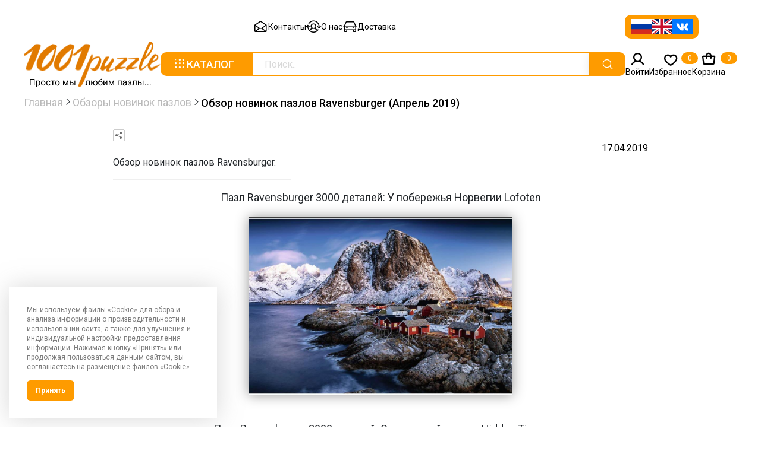

--- FILE ---
content_type: text/html; charset=UTF-8
request_url: https://1001puzzle.ru/obzory/376973/
body_size: 19430
content:
<!DOCTYPE html>
<html lang="ru">
<head>
	<title>Обзор новинок пазлов Ravensburger (Апрель 2019)</title>
	<meta http-equiv="Content-Type" content="text/html; charset=UTF-8">
	<meta content="width=device-width, initial-scale=1.0" name="viewport">
	<link href="https://fonts.googleapis.com" rel="preconnect">
    <link crossorigin href="https://fonts.gstatic.com" rel="preconnect">
	<meta name="keywords" content="обзор, Обзор новинок пазлов Ravensburger (Апрель 2019)" />
	<meta name="description" content="Тематика более чем разнообразна: это пейзажи, животные, географические карты, шедевры архитектуры, мировые достопримечательности и многое другое.&nbsp;" />
													<link href="/bitrix/js/intranet/intranet-common.css?176507286666709" type="text/css"  rel="stylesheet" />
<link href="/bitrix/js/ui/design-tokens/dist/ui.design-tokens.css?176507287226358" type="text/css"  rel="stylesheet" />
<link href="/bitrix/js/ui/fonts/opensans/ui.font.opensans.css?17650728702555" type="text/css"  rel="stylesheet" />
<link href="/bitrix/js/main/popup/dist/main.popup.bundle.css?176507286731694" type="text/css"  rel="stylesheet" />
<link href="/bitrix/js/ui/hint/ui.hint.css?17652983962206" type="text/css"  rel="stylesheet" />
<link href="//fonts.googleapis.com/css2?family=Roboto:ital,wght@0,100;0,300;0,400;0,500;0,700;0,900;1,100;1,300;1,400;1,500;1,700;1,900&display=swap" type="text/css"  rel="stylesheet" />
<link href="//cdn.jsdelivr.net/npm/bootstrap@5.0.2/dist/css/bootstrap.min.css" type="text/css"  rel="stylesheet" />
<link href="//cdn.jsdelivr.net/npm/swiper@11/swiper-bundle.min.css" type="text/css"  rel="stylesheet" />
<link href="//cdnjs.cloudflare.com/ajax/libs/fancybox/3.5.7/jquery.fancybox.min.css" type="text/css"  rel="stylesheet" />
<link href="/bitrix/templates/1001puzzle_new/components/bitrix/news/obzory/bitrix/news.detail/.default/style.css?17650728512302" type="text/css"  rel="stylesheet" />
<link href="/bitrix/components/bitrix/main.share/templates/.default/style.css?17650730071467" type="text/css"  rel="stylesheet" />
<link href="/bitrix/templates/.default/ajax/ajax.css?1765072856448" type="text/css"  data-template-style="true"  rel="stylesheet" />
<link href="/bitrix/templates/1001puzzle_new/fonts/phosphor/regular/style.css?176507285178131" type="text/css"  data-template-style="true"  rel="stylesheet" />
<link href="/bitrix/templates/1001puzzle_new/fonts/phosphor/bold/style.css?176507285185821" type="text/css"  data-template-style="true"  rel="stylesheet" />
<link href="/bitrix/templates/1001puzzle_new/fonts/phosphor/fill/style.css?176507285185821" type="text/css"  data-template-style="true"  rel="stylesheet" />
<link href="/bitrix/templates/1001puzzle_new/js/nprogress.css?17650728511470" type="text/css"  data-template-style="true"  rel="stylesheet" />
<link href="/bitrix/templates/1001puzzle_new/components/arturgolubev/search.title/main/style.css?176507285214172" type="text/css"  data-template-style="true"  rel="stylesheet" />
<link href="/bitrix/components/ims/cookie/templates/.default/style.css?17650730281326" type="text/css"  data-template-style="true"  rel="stylesheet" />
<link href="/bitrix/templates/1001puzzle_new/template_styles.css?1765072851197915" type="text/css"  data-template-style="true"  rel="stylesheet" />
	     <script>if(!window.BX)window.BX={};if(!window.BX.message)window.BX.message=function(mess){if(typeof mess==='object'){for(let i in mess) {BX.message[i]=mess[i];} return true;}};</script>
<script>(window.BX||top.BX).message({"JS_CORE_LOADING":"Загрузка...","JS_CORE_NO_DATA":"- Нет данных -","JS_CORE_WINDOW_CLOSE":"Закрыть","JS_CORE_WINDOW_EXPAND":"Развернуть","JS_CORE_WINDOW_NARROW":"Свернуть в окно","JS_CORE_WINDOW_SAVE":"Сохранить","JS_CORE_WINDOW_CANCEL":"Отменить","JS_CORE_WINDOW_CONTINUE":"Продолжить","JS_CORE_H":"ч","JS_CORE_M":"м","JS_CORE_S":"с","JSADM_AI_HIDE_EXTRA":"Скрыть лишние","JSADM_AI_ALL_NOTIF":"Показать все","JSADM_AUTH_REQ":"Требуется авторизация!","JS_CORE_WINDOW_AUTH":"Войти","JS_CORE_IMAGE_FULL":"Полный размер"});</script>

<script src="/bitrix/js/main/core/core.js?1765072868511455"></script>

<script>BX.Runtime.registerExtension({"name":"main.core","namespace":"BX","loaded":true});</script>
<script>BX.setJSList(["\/bitrix\/js\/main\/core\/core_ajax.js","\/bitrix\/js\/main\/core\/core_promise.js","\/bitrix\/js\/main\/polyfill\/promise\/js\/promise.js","\/bitrix\/js\/main\/loadext\/loadext.js","\/bitrix\/js\/main\/loadext\/extension.js","\/bitrix\/js\/main\/polyfill\/promise\/js\/promise.js","\/bitrix\/js\/main\/polyfill\/find\/js\/find.js","\/bitrix\/js\/main\/polyfill\/includes\/js\/includes.js","\/bitrix\/js\/main\/polyfill\/matches\/js\/matches.js","\/bitrix\/js\/ui\/polyfill\/closest\/js\/closest.js","\/bitrix\/js\/main\/polyfill\/fill\/main.polyfill.fill.js","\/bitrix\/js\/main\/polyfill\/find\/js\/find.js","\/bitrix\/js\/main\/polyfill\/matches\/js\/matches.js","\/bitrix\/js\/main\/polyfill\/core\/dist\/polyfill.bundle.js","\/bitrix\/js\/main\/core\/core.js","\/bitrix\/js\/main\/polyfill\/intersectionobserver\/js\/intersectionobserver.js","\/bitrix\/js\/main\/lazyload\/dist\/lazyload.bundle.js","\/bitrix\/js\/main\/polyfill\/core\/dist\/polyfill.bundle.js","\/bitrix\/js\/main\/parambag\/dist\/parambag.bundle.js"]);
</script>
<script>BX.Runtime.registerExtension({"name":"jquery2","namespace":"window","loaded":true});</script>
<script>BX.Runtime.registerExtension({"name":"pull.protobuf","namespace":"BX","loaded":true});</script>
<script>BX.Runtime.registerExtension({"name":"rest.client","namespace":"window","loaded":true});</script>
<script>(window.BX||top.BX).message({"pull_server_enabled":"Y","pull_config_timestamp":1761159388,"shared_worker_allowed":"Y","pull_guest_mode":"N","pull_guest_user_id":0,"pull_worker_mtime":1765072878});(window.BX||top.BX).message({"PULL_OLD_REVISION":"Для продолжения корректной работы с сайтом необходимо перезагрузить страницу."});</script>
<script>BX.Runtime.registerExtension({"name":"pull.client","namespace":"BX","loaded":true});</script>
<script>BX.Runtime.registerExtension({"name":"pull","namespace":"window","loaded":true});</script>
<script>BX.Runtime.registerExtension({"name":"fx","namespace":"window","loaded":true});</script>
<script>BX.Runtime.registerExtension({"name":"jquery3","namespace":"window","loaded":true});</script>
<script>BX.Runtime.registerExtension({"name":"ls","namespace":"window","loaded":true});</script>
<script>BX.Runtime.registerExtension({"name":"intranet.design-tokens.bitrix24","namespace":"window","loaded":true});</script>
<script>BX.Runtime.registerExtension({"name":"ui.design-tokens","namespace":"window","loaded":true});</script>
<script>BX.Runtime.registerExtension({"name":"ui.fonts.opensans","namespace":"window","loaded":true});</script>
<script>BX.Runtime.registerExtension({"name":"main.popup","namespace":"BX.Main","loaded":true});</script>
<script>BX.Runtime.registerExtension({"name":"popup","namespace":"window","loaded":true});</script>
<script type="extension/settings" data-extension="currency.currency-core">{"region":"ru"}</script>
<script>BX.Runtime.registerExtension({"name":"currency.currency-core","namespace":"BX.Currency","loaded":true});</script>
<script>BX.Runtime.registerExtension({"name":"currency","namespace":"window","loaded":true});</script>
<script>BX.Runtime.registerExtension({"name":"ui.hint","namespace":"window","loaded":true});</script>
<meta property="og:title" content="Обзор новинок пазлов Ravensburger (Апрель 2019)" />
<script>(window.BX||top.BX).message({"LANGUAGE_ID":"ru","FORMAT_DATE":"DD.MM.YYYY","FORMAT_DATETIME":"DD.MM.YYYY HH:MI:SS","COOKIE_PREFIX":"BITRIX_SM","SERVER_TZ_OFFSET":"10800","UTF_MODE":"Y","SITE_ID":"s2","SITE_DIR":"\/","USER_ID":"","SERVER_TIME":1769234213,"USER_TZ_OFFSET":0,"USER_TZ_AUTO":"Y","bitrix_sessid":"f0a88a4d14a97dfe52ce110b7d302aed"});</script>


<script src="/bitrix/js/main/jquery/jquery-2.2.4.min.js?176507286985578"></script>
<script src="/bitrix/js/pull/protobuf/protobuf.js?1765072878274055"></script>
<script src="/bitrix/js/pull/protobuf/model.js?176507287870928"></script>
<script src="/bitrix/js/rest/client/rest.client.js?176507287817414"></script>
<script src="/bitrix/js/pull/client/pull.client.js?176507287883861"></script>
<script src="/bitrix/js/main/core/core_fx.js?176507286816888"></script>
<script src="/bitrix/js/main/jquery/jquery-3.6.0.min.js?176507286989501"></script>
<script src="/bitrix/js/main/core/core_ls.js?17650728684201"></script>
<script src="/bitrix/js/main/popup/dist/main.popup.bundle.js?1765072867119952"></script>
<script src="/bitrix/js/currency/currency-core/dist/currency-core.bundle.js?17650728698800"></script>
<script src="/bitrix/js/currency/core_currency.js?17650728691181"></script>
<script src="/bitrix/js/main/ajax.js?176507286735509"></script>
<script src="/bitrix/js/ui/hint/ui.hint.js?17650728709808"></script>
<script src="//cdn.jsdelivr.net/npm/popper.js@1.12.9/dist/umd/popper.min.js"></script>
<script src="//cdn.jsdelivr.net/npm/swiper@11/swiper-bundle.min.js"></script>
<script src="//cdnjs.cloudflare.com/ajax/libs/fancybox/3.5.7/jquery.fancybox.min.js"></script>
<script src="/bitrix/js/logictim.balls/basket.js?17650728653130"></script>
<link rel="apple-touch-icon" sizes="180x180" href="/bitrix/templates/1001puzzle_new/favicons/apple-touch-icon.png">
<link rel="icon" type="image/png" sizes="32x32" href="/bitrix/templates/1001puzzle_new/favicons/favicon-32x32.png">
<link rel="icon" type="image/png" sizes="16x16" href="/bitrix/templates/1001puzzle_new/favicons/favicon-16x16.png">
<link rel="manifest" href="/bitrix/templates/1001puzzle_new/favicons/manifest.json.php?SITE_ID=s2">
<link rel="mask-icon" href="/bitrix/templates/1001puzzle_new/favicons/safari-pinned-tab.svg" color="#5bbad5">
<meta name="msapplication-TileColor" content="#da532c">
<meta name="theme-color" content="#ffffff">
<meta name="msapplication-config" content="/bitrix/templates/1001puzzle_new/favicons/browserconfig.xml.php" />
<script>
					if (Intl && Intl.DateTimeFormat)
					{
						const timezone = Intl.DateTimeFormat().resolvedOptions().timeZone;
						document.cookie = "BITRIX_SM_TZ=" + timezone + "; path=/; expires=Fri, 01 Jan 2027 00:00:00 +0300";
						
					}
				</script>
<script>
					(function () {
						"use strict";

						var counter = function ()
						{
							var cookie = (function (name) {
								var parts = ("; " + document.cookie).split("; " + name + "=");
								if (parts.length == 2) {
									try {return JSON.parse(decodeURIComponent(parts.pop().split(";").shift()));}
									catch (e) {}
								}
							})("BITRIX_CONVERSION_CONTEXT_s2");

							if (cookie && cookie.EXPIRE >= BX.message("SERVER_TIME"))
								return;

							var request = new XMLHttpRequest();
							request.open("POST", "/bitrix/tools/conversion/ajax_counter.php", true);
							request.setRequestHeader("Content-type", "application/x-www-form-urlencoded");
							request.send(
								"SITE_ID="+encodeURIComponent("s2")+
								"&sessid="+encodeURIComponent(BX.bitrix_sessid())+
								"&HTTP_REFERER="+encodeURIComponent(document.referrer)
							);
						};

						if (window.frameRequestStart === true)
							BX.addCustomEvent("onFrameDataReceived", counter);
						else
							BX.ready(counter);
					})();
				</script>
<script src="https://www.google.com/recaptcha/api.js?render=6LdotIQaAAAAAO55_Cws02MLHDXAU2E0onxTRIAc"></script>
<script>window.recaptcha = { siteKey: "6LdotIQaAAAAAO55_Cws02MLHDXAU2E0onxTRIAc", tokenLifeTime: 100 };</script>
<script src="/bitrix/js/b01110011.recaptcha/script.js"></script>
<style>.grecaptcha-badge {display: none;}</style>
<script>BX.message({'DEF_TEMPLATE_NF':'Шаблон не найден. Установите шаблон для данного сайта.','DEF_TEMPLATE_NF_SET':'Установить шаблон','SECT_SORT_SHOWS':'популярности','SECT_SORT_NAME':'алфавиту','SECT_SORT_PRICE':'цене','SECT_SORT_DATE_CREATE':'новизне','SECT_SORT_QUANTITY':'наличию','SECT_SORT_CATALOG_AVAILABLE':'наличию','SECT_DISPLAY_LIST':'списком','SECT_DISPLAY_TABLE':'таблицей','SECT_DISPLAY_BLOCK':'плиткой','JS_REQUIRED':'Заполните это поле','JS_FORMAT':'Неверный формат','JS_FILE_EXT':'Недопустимое расширение файла','JS_PASSWORD_COPY':'Пароли не совпадают','JS_PASSWORD_LENGTH':'Минимум 6 символов','JS_ERROR':'Неверно заполнено поле','JS_FILE_SIZE':'Максимальный размер 5мб','JS_FILE_BUTTON_NAME':'Выберите файл','JS_FILE_DEFAULT':'Прикрепите файл','JS_DATE':'Некорректная дата','JS_DATETIME':'Некорректная дата/время','JS_REQUIRED_LICENSES':'Согласитесь с условиями','JS_REQUIRED_OFFER':'Согласитесь с условиями','RECAPTCHA_TEXT':'Подтвердите, что вы не робот','JS_RECAPTCHA_ERROR':'Пройдите проверку','/var/www/shopudachi/data/www/shopudachi.ru/bitrix/modules/main/lang/ru/classes/general/user.php':{'main_user_captcha_error':'Не пройдена проверка от автоматических сообщений','MAIN_FUNCTION_REGISTER_CAPTCHA':'Не пройдена проверка от автоматических сообщений'},'/var/www/shopudachi/data/www/shopudachi.ru/bitrix/modules/form/lang/ru/include.php':{'FORM_WRONG_CAPTCHA':'Не пройдена проверка от автоматических сообщений'},'/var/www/shopudachi/data/www/shopudachi.ru/bitrix/components/bitrix/iblock.element.add.form/lang/ru/component.php':{'IBLOCK_FORM_WRONG_CAPTCHA':'Не пройдена проверка от автоматических сообщений'},'':{'IBLOCK_FORM_WRONG_CAPTCHA':'Не пройдена проверка от автоматических сообщений'},'/var/www/shopudachi/data/www/shopudachi.ru/bitrix/components/bitrix/catalog.product.subscribe/lang/ru/ajax.php':{'CPSA_INCCORECT_INPUT_CAPTHA':'Не пройдена проверка от автоматических сообщений'},'/var/www/shopudachi/data/www/shopudachi.ru/bitrix/components/bitrix/forum.comments/lang/ru/class.php':{'POSTM_CAPTCHA':'Не пройдена проверка от автоматических сообщений'},'/var/www/shopudachi/data/www/shopudachi.ru/bitrix/components/bitrix/forum.message.send/lang/ru/component.php':{'F_BAD_CAPTCHA':'Не пройдена проверка от автоматических сообщений'},'/var/www/shopudachi/data/www/shopudachi.ru/bitrix/components/bitrix/idea.comment.list/lang/ru/component.php':{'B_B_PC_CAPTCHA_ERROR':'Не пройдена проверка от автоматических сообщений'},'/var/www/shopudachi/data/www/shopudachi.ru/bitrix/components/bitrix/main.feedback/lang/ru/component.php':{'MF_CAPTCHA_WRONG':'Не пройдена проверка от автоматических сообщений','MF_CAPTHCA_EMPTY':'Не пройдена проверка от автоматических сообщений'},'/var/www/shopudachi/data/www/shopudachi.ru/bitrix/components/bitrix/main.register/lang/ru/component.php':{'REGISTER_WRONG_CAPTCHA':'Не пройдена проверка от автоматических сообщений'},'/var/www/shopudachi/data/www/shopudachi.ru/bitrix/components/bitrix/sale.notice.product/lang/ru/component.php':{'NOTIFY_NO_CAPTHA':'Не пройдена проверка от автоматических сообщений'},'/var/www/shopudachi/data/www/shopudachi.ru/bitrix/components/bitrix/socialnetwork.blog.post.comment/lang/ru/component.php':{'B_B_PC_CAPTCHA_ERROR':'Не пройдена проверка от автоматических сообщений'},'/var/www/shopudachi/data/www/shopudachi.ru/bitrix/modules/vote/lang/ru/classes/general/vote.php':{'VOTE_BAD_CAPTCHA':'Не пройдена проверка от автоматических сообщений'},'/var/www/shopudachi/data/www/shopudachi.ru/bitrix/components/bitrix/blog.post.comment.list/lang/ru/class.php':{'B_B_PC_CAPTCHA_ERROR':'Не пройдена проверка от автоматических сообщений'},'/var/www/shopudachi/data/www/shopudachi.ru/bitrix/components/bitrix/blog.post.comment/lang/ru/class.php':{'B_B_PC_CAPTCHA_ERROR':'Не пройдена проверка от автоматических сообщений'}})</script>
<style>img[src*="captcha.php"] {cursor: pointer;}</style>
<link rel="canonical" href="https://1001puzzle.ru/obzory/376973/" />
<!-- dev2fun module opengraph -->
<meta property="og:title" content="Обзор новинок пазлов Ravensburger (Апрель 2019)"/>
<meta property="og:description" content="Тематика более чем разнообразна: это пейзажи, животные, географические карты, шедевры архитектуры, мировые достопримечательности и многое другое.&nbsp;"/>
<meta property="og:url" content="https://1001puzzle.ru/obzory/376973/"/>
<meta property="og:type" content="website"/>
<meta property="og:site_name" content="1001 ПАЗЛ"/>
<meta property="og:image" content="https://1001puzzle.ru/upload/iblock/bb3/bb3a2a077e4e762cf7061c2f1754b5cc.jpg"/>
<meta property="og:image:type" content="image/jpeg"/>
<meta property="og:image:width" content="300"/>
<meta property="og:image:height" content="240"/>
<!-- /dev2fun module opengraph -->



     <script src="/bitrix/components/arturgolubev/search.title/script.js?17650730299674"></script>
<script src="/bitrix/templates/1001puzzle_new/components/arturgolubev/search.title/main/script.js?176507285210732"></script>
<script src="/bitrix/templates/1001puzzle_new/components/bitrix/sale.basket.basket.line/head/script.js?17650728515292"></script>
<script src="/bitrix/templates/1001puzzle_new/components/bitrix/sale.basket.basket.line/mobile/script.js?17650728515292"></script>
<script src="/bitrix/templates/1001puzzle_new/js/jquery.expander.min.js?176507285118723"></script>
<script src="/bitrix/templates/1001puzzle_new/js/validate.js?176507285160669"></script>
<script src="/bitrix/templates/1001puzzle_new/js/jquery.mask.min.js?17650728518327"></script>
<script src="/bitrix/templates/1001puzzle_new/js/nprogress.js?176507285112100"></script>
<script src="/bitrix/templates/1001puzzle_new/js/blockui.js?176507285120585"></script>
<script src="/bitrix/templates/1001puzzle_new/js/main.js?176507285129164"></script>
<script src="/bitrix/components/project.ajax/wrapper/loader.js?17650730291235"></script>
<script src="/bitrix/components/project.ajax/wrapper/view.js?17650730291294"></script>
<script src="/bitrix/components/project.ajax/wrapper/script.js?17650730295005"></script>
<script src="/bitrix/templates/1001puzzle_new/components/serginhold/favorites.button/.default/script.js?17650728522340"></script>
<script src="/bitrix/components/ims/cookie/templates/.default/script.js?1765073028517"></script>
<script src="/bitrix/components/bitrix/main.share/templates/.default/script.js?1765073007624"></script>
		<script>
			var rz_matchSelector = function (el, selector) {
				return (el.matches || el.matchesSelector || el.msMatchesSelector || el.mozMatchesSelector || el.webkitMatchesSelector || el.oMatchesSelector).call(el, selector);
			};
			document.addEventListener('click', function (e) {
				if (rz_matchSelector(e.target, "img[src*=\"captcha.php\"]")) {
					var src = e.target.src;
					src = (src.indexOf("&") > -1) ? src.substr(0, src.indexOf("&")) : src;
					src += '&' + Math.floor(Math.random() * 10000);
					e.target.src = src;
				}
			});
		</script>
		


	<meta name="yandex-verification" content="0fc0fc3090a3f3ca" />
	<script>
		BX.ready(function() {
			BX.UI.Hint.init(BX('body'));
		})
	</script>
	</head>

<body>
 	
<div class="wrapper">
<!-- header -->
<header>
    <div class="main_container">
        <div class="header_top">
            <div class="header_top_left">
				 
 <nav>
    <ul class="nav_link">

		<li class="nav_item"><a href="/contacts/"><i class="ph ph-envelope-open"></i>Контакты</a></li>
			<li class="nav_item"><a href="/about/"><i class="ph ph-user-switch"></i>О нас</a></li>
			<li class="nav_item"><a href="/delivery/"><i class="ph ph-car"></i>Доставка</a></li>
	   </ul>
 </nav>
                
            </div>
            <div class="header_top_right">
                <div class="header_flags">
                    <a href="https://1001puzzle.ru/obzory/376973/">
                        <img alt="1001puzzle.ru" src="/bitrix/templates/1001puzzle_new/images/icons/flag_ru.svg"/>
                    </a>
                    <a href="https://1001puzzle.com/obzory/376973/">
                        <img alt="1001puzzle.com" src="/bitrix/templates/1001puzzle_new/images/icons/flag_eng.svg"/>
                    </a>
                    <a href="https://vk.com/puzzle1001" target="blank" >
                        <img alt="Vk" src="/bitrix/templates/1001puzzle_new/images/icons/flag_vk.svg"/>
                    </a>
                </div>
            </div>
        </div>
        <div class="header_bottom">
            <a class="logo" href="/">
                <img alt="" src="/bitrix/templates/1001puzzle_new/images/logo/header_logo.svg">
            </a>
            <div class="header_search">
                <button class="catalog_btn">
                    <i class="ph ph-dots-nine"></i>
                    Каталог
                </button>
				<div id="puzzle-search-container">
	<form action="/search/">
			<input id="puzzle-search-input" placeholder="Поиск.." type="text" name="q" value="" autocomplete="off"/>
			<label for="puzzle-search-input">
				<i class="ph ph-magnifying-glass"></i>
			</label>
	</form>
	
	</div>



<script>
	BX.ready(function(){
		new JCTitleSearchAG({
			// 'AJAX_PAGE' : '/your-path/fast_search.php',
			'AJAX_PAGE' : '/obzory/376973/',
			'CONTAINER_ID': 'puzzle-search-container',
			'INPUT_ID': 'puzzle-search-input',
			'PRELODER_ID': 'puzzle-search-container_preloader_item',
			'MIN_QUERY_LEN': 2
		});
		
			});
</script>                
            </div>
            <ul class="header_bottom_link">
                <button class="media_btn">
                    <i class="ph ph-list"></i>
                </button>
								<li class="header_bottom_item">
                    <a data-auth data-bs-toggle="modal" data-bs-target=".auth-modal" class="auth_block__open" href="#">
                        <i class="ph-bold ph-user"></i>
                        <span>Войти</span>
                    </a>
                </li>
				                <li class="header_bottom_item heart_btn">
					<a href="/wishlist/" onclick="alert('Товары в избранном остутсвуют');return false;">
	<i class="ph-bold ph-heart"></i>
	<span>Избранное</span>

<span class="js-sld-favorites-count number" data-type="IBLOCK_ELEMENT">0</span>
</a>

                   
                </li>
                <li class="header_bottom_item shop_btn">
				
<script>
	var bx_basket1 = new BitrixSmallCart;
</script>

<div id="bx_basket1" class="bx-basket bx-opener">
	<!--'start_frame_cache_bx_cart_block'-->		<a href="/personal/cart/">
			<i class="ph-bold ph-tote"></i>
			<span>Корзина</span>
		</a>
		<span class="number">0</span>
	<!--'end_frame_cache_bx_cart_block'--></div>

<script>
	bx_basket1.siteId       = 's2';
	bx_basket1.cartId       = 'bx_basket1';
	bx_basket1.ajaxPath     = '/bitrix/components/bitrix/sale.basket.basket.line/ajax.php';
	bx_basket1.templateName = 'head';
	bx_basket1.arParams     =  {'PATH_TO_BASKET':'/personal/cart/','SHOW_NUM_PRODUCTS':'Y','SHOW_TOTAL_PRICE':'Y','SHOW_EMPTY_VALUES':'Y','SHOW_PERSONAL_LINK':'N','PATH_TO_PERSONAL':'/personal/','SHOW_AUTHOR':'N','PATH_TO_REGISTER':'/login/','PATH_TO_PROFILE':'/personal/','SHOW_PRODUCTS':'N','POSITION_FIXED':'N','COMPONENT_TEMPLATE':'head','PATH_TO_ORDER':'/personal/order/make/','HIDE_ON_BASKET_PAGES':'N','COMPOSITE_FRAME_MODE':'A','COMPOSITE_FRAME_TYPE':'AUTO','CACHE_TYPE':'A','SHOW_REGISTRATION':'N','PATH_TO_AUTHORIZE':'/login/','SHOW_DELAY':'Y','SHOW_NOTAVAIL':'Y','SHOW_IMAGE':'Y','SHOW_PRICE':'Y','SHOW_SUMMARY':'Y','POSITION_VERTICAL':'top','POSITION_HORIZONTAL':'right','MAX_IMAGE_SIZE':'70','AJAX':'N','~PATH_TO_BASKET':'/personal/cart/','~SHOW_NUM_PRODUCTS':'Y','~SHOW_TOTAL_PRICE':'Y','~SHOW_EMPTY_VALUES':'Y','~SHOW_PERSONAL_LINK':'N','~PATH_TO_PERSONAL':'/personal/','~SHOW_AUTHOR':'N','~PATH_TO_REGISTER':'/login/','~PATH_TO_PROFILE':'/personal/','~SHOW_PRODUCTS':'N','~POSITION_FIXED':'N','~COMPONENT_TEMPLATE':'head','~PATH_TO_ORDER':'/personal/order/make/','~HIDE_ON_BASKET_PAGES':'N','~COMPOSITE_FRAME_MODE':'A','~COMPOSITE_FRAME_TYPE':'AUTO','~CACHE_TYPE':'A','~SHOW_REGISTRATION':'N','~PATH_TO_AUTHORIZE':'/login/','~SHOW_DELAY':'Y','~SHOW_NOTAVAIL':'Y','~SHOW_IMAGE':'Y','~SHOW_PRICE':'Y','~SHOW_SUMMARY':'Y','~POSITION_VERTICAL':'top','~POSITION_HORIZONTAL':'right','~MAX_IMAGE_SIZE':'70','~AJAX':'N','cartId':'bx_basket1'};
	bx_basket1.closeMessage = 'Скрыть';
	bx_basket1.openMessage  = 'Раскрыть';
	bx_basket1.activate();
</script>
                  
                </li>
            </ul>
        </div>
        <div class="header_search_media">
            <button class="catalog_btn">
                <i class="ph ph-dots-nine"></i>
                <span>Каталог</span>
            </button>
			<div id="puzzle-search-container2">
	<form action="/search/">
			<input id="puzzle-search-input2" placeholder="" type="text" name="q" value="" autocomplete="off"/>
			<label for="puzzle-search-input2">
				<i class="ph ph-magnifying-glass"></i>
			</label>
	</form>
	
	</div>



<script>
	BX.ready(function(){
		new JCTitleSearchAG({
			// 'AJAX_PAGE' : '/your-path/fast_search.php',
			'AJAX_PAGE' : '/obzory/376973/',
			'CONTAINER_ID': 'puzzle-search-container2',
			'INPUT_ID': 'puzzle-search-input2',
			'PRELODER_ID': 'puzzle-search-container2_preloader_item',
			'MIN_QUERY_LEN': 2
		});
		
			});
</script>            
        </div>
    </div>
</header>
<!-- header -->

  
<div class="main-container">
    <div class="filter_category">
        <div class="filter_category__bg__"></div>
        <div class="filter_category__content">
            <div class="position-relative main_container">
                <button class="position-absolute filter_category__close">
                    <i class="ph ph-x"></i>
                </button>
				<div class="d-flex align-items-stretch justify-content-center"><a class="main_btn btn filter_category_all" href="/pazly/">Показать все</a></div>
                <div class="d-flex align-items-stretch category_list">

	<div class="category_list__item">
        <div class="title">Производители</div>	
		 <div class="d-flex align-items-start category_list__item_in">	  <ul>
		   <li><a data-range-baselink="/pazly/proizvoditeli/anatolian/" href="/pazly/proizvoditeli/anatolian/">	 
	   Anatolian            
		</a></li> 		
		   <li><a data-range-baselink="/pazly/proizvoditeli/magnolia/" href="/pazly/proizvoditeli/magnolia/">	 
	   Magnolia            
		</a></li> 		
		   <li><a data-range-baselink="/pazly/proizvoditeli/enjoy/" href="/pazly/proizvoditeli/enjoy/">	 
	   Enjoy            
		</a></li> 		
		   <li><a data-range-baselink="/pazly/proizvoditeli/gold/" href="/pazly/proizvoditeli/gold/">	 
	   Gold            
		</a></li> 		
		   <li><a data-range-baselink="/pazly/proizvoditeli/nova/" href="/pazly/proizvoditeli/nova/">	 
	   Nova            
		</a></li> 		
		   <li><a data-range-baselink="/pazly/proizvoditeli/unidragon/" href="/pazly/proizvoditeli/unidragon/">	 
	   UNIDRAGON            
		</a></li> 		
		   <li><a data-range-baselink="/pazly/proizvoditeli/yazz/" href="/pazly/proizvoditeli/yazz/">	 
	   Yazz            
		</a></li> 		
		   <li><a data-range-baselink="/pazly/proizvoditeli/art_puzzle/" href="/pazly/proizvoditeli/art_puzzle/">	 
	   Art Puzzle (Heide)            
		</a></li> 		
		   <li><a data-range-baselink="/pazly/proizvoditeli/castorland/" href="/pazly/proizvoditeli/castorland/">	 
	   Castorland            
		</a></li> 		
		   <li><a data-range-baselink="/pazly/proizvoditeli/clementoni/" href="/pazly/proizvoditeli/clementoni/">	 
	   Clementoni            
		</a></li> 		
		   <li><a data-range-baselink="/pazly/proizvoditeli/cobble-hill/" href="/pazly/proizvoditeli/cobble-hill/">	 
	   Cobble Hill            
		</a></li> 		
		   <li><a data-range-baselink="/pazly/proizvoditeli/educa/" href="/pazly/proizvoditeli/educa/">	 
	   Educa            
		</a></li> 		
		   <li><a data-range-baselink="/pazly/proizvoditeli/eurographics/" href="/pazly/proizvoditeli/eurographics/">	 
	   Eurographics            
		</a></li> 		
		   <li><a data-range-baselink="/pazly/proizvoditeli/falcon/" href="/pazly/proizvoditeli/falcon/">	 
	   Falcon            
		</a></li> 		
		   <li><a data-range-baselink="/pazly/proizvoditeli/hatber/" href="/pazly/proizvoditeli/hatber/">	 
	   Hatber            
		</a></li> 		
		   <li><a data-range-baselink="/pazly/proizvoditeli/heye/" href="/pazly/proizvoditeli/heye/">	 
	   Heye            
		</a></li> 		
		   <li><a data-range-baselink="/pazly/proizvoditeli/jumbo_puzzles/" href="/pazly/proizvoditeli/jumbo_puzzles/">	 
	   Jumbo            
		</a></li> 		
		   <li><a data-range-baselink="/pazly/proizvoditeli/masterpieces/" href="/pazly/proizvoditeli/masterpieces/">	 
	   MasterPieces            
		</a></li> 		
	</ul><ul>	   <li><a data-range-baselink="/pazly/proizvoditeli/perre_puzzle/" href="/pazly/proizvoditeli/perre_puzzle/">	 
	   Perre            
		</a></li> 		
		   <li><a data-range-baselink="/pazly/proizvoditeli/piatnik/" href="/pazly/proizvoditeli/piatnik/">	 
	   Piatnik            
		</a></li> 		
		   <li><a data-range-baselink="/pazly/proizvoditeli/Pintoo/" href="/pazly/proizvoditeli/Pintoo/">	 
	   Pintoo            
		</a></li> 		
		   <li><a data-range-baselink="/pazly/proizvoditeli/prime_3d/" href="/pazly/proizvoditeli/prime_3d/">	 
	   Prime 3D            
		</a></li> 		
		   <li><a data-range-baselink="/pazly/proizvoditeli/ravensburger/" href="/pazly/proizvoditeli/ravensburger/">	 
	   Ravensburger            
		</a></li> 		
		   <li><a data-range-baselink="/pazly/proizvoditeli/schmidt/" href="/pazly/proizvoditeli/schmidt/">	 
	   Schmidt            
		</a></li> 		
		   <li><a data-range-baselink="/pazly/proizvoditeli/stella/" href="/pazly/proizvoditeli/stella/">	 
	   Stella            
		</a></li> 		
		   <li><a data-range-baselink="/pazly/proizvoditeli/step/" href="/pazly/proizvoditeli/step/">	 
	   Step puzzle            
		</a></li> 		
		   <li><a data-range-baselink="/pazly/proizvoditeli/sunsout/" href="/pazly/proizvoditeli/sunsout/">	 
	   SunsOut            
		</a></li> 		
		   <li><a data-range-baselink="/pazly/proizvoditeli/trefl/" href="/pazly/proizvoditeli/trefl/">	 
	   Trefl            
		</a></li> 		
		   <li><a data-range-baselink="/pazly/proizvoditeli/ryzhiy_kot/" href="/pazly/proizvoditeli/ryzhiy_kot/">	 
	   Рыжий Кот            
		</a></li> 		
		   <li><a data-range-baselink="/pazly/proizvoditeli/davici/" href="/pazly/proizvoditeli/davici/">	 
	   DaVICI            
		</a></li> 		
		   <li><a data-range-baselink="/pazly/proizvoditeli/origami_puzzle/" href="/pazly/proizvoditeli/origami_puzzle/">	 
	   Origami            
		</a></li> 		
		   <li><a data-range-baselink="/pazly/proizvoditeli/pomegranate/" href="/pazly/proizvoditeli/pomegranate/">	 
	   Pomegranate            
		</a></li> 		
		   <li><a data-range-baselink="/pazly/proizvoditeli/freya/" href="/pazly/proizvoditeli/freya/">	 
	   Фрея            
		</a></li> 		
		   <li><a data-range-baselink="/pazly/proizvoditeli/cherry_pazzi/" href="/pazly/proizvoditeli/cherry_pazzi/">	 
	   Cherry Pazzi            
		</a></li> 		
		   <li><a data-range-baselink="/pazly/proizvoditeli/winning_moves/" href="/pazly/proizvoditeli/winning_moves/">	 
	   Winning Moves            
		</a></li> 		
		   <li><a data-range-baselink="/pazly/proizvoditeli/royaumann/" href="/pazly/proizvoditeli/royaumann/">	 
	   Royaumann            
		</a></li> 		
	</ul><ul>	   <li><a data-range-baselink="/pazly/proizvoditeli/alma/" href="/pazly/proizvoditeli/alma/">	 
	   Алма            
		</a></li> 		
		 </ul>
	 </div>	 
	</div>
	<div class="line line_1"></div>	<div class="category_list__item">
        <div class="title">Деталей</div>	
		 	  <ul>
		   <li><a data-range-baselink="/pazly/elementov/puzzle-menee-30/" href="/pazly/elementov/puzzle-menee-30/">	 
	   &lt; 30            
		</a></li> 		
		   <li><a data-range-baselink="/pazly/elementov/puzzle-30-59/" href="/pazly/elementov/puzzle-30-59/">	 
	   30-59            
		</a></li> 		
		   <li><a data-range-baselink="/pazly/elementov/puzzle-60-99/" href="/pazly/elementov/puzzle-60-99/">	 
	   60-99            
		</a></li> 		
		   <li><a data-range-baselink="/pazly/elementov/puzzle-100-199/" href="/pazly/elementov/puzzle-100-199/">	 
	   100-199            
		</a></li> 		
		   <li><a data-range-baselink="/pazly/elementov/puzzle-200-400/" href="/pazly/elementov/puzzle-200-400/">	 
	   200-400            
		</a></li> 		
		   <li><a data-range-baselink="/pazly/elementov/do-500/" href="/pazly/elementov/do-500/">	 
	   &lt; 500            
		</a></li> 		
		   <li><a data-range-baselink="/pazly/elementov/500/" href="/pazly/elementov/500/">	 
	   500-600            
		</a></li> 		
		   <li><a data-range-baselink="/pazly/elementov/1000/" href="/pazly/elementov/1000/">	 
	   1000            
		</a></li> 		
		   <li><a data-range-baselink="/pazly/elementov/1500/" href="/pazly/elementov/1500/">	 
	   1500            
		</a></li> 		
		   <li><a data-range-baselink="/pazly/elementov/2000/" href="/pazly/elementov/2000/">	 
	   2000            
		</a></li> 		
		   <li><a data-range-baselink="/pazly/elementov/3000/" href="/pazly/elementov/3000/">	 
	   3000            
		</a></li> 		
		   <li><a data-range-baselink="/pazly/elementov/4000/" href="/pazly/elementov/4000/">	 
	   4000+            
		</a></li> 		
		 </ul>
	 	 
	</div>
	<div class="line line_1"></div>	<div class="category_list__item">
        <div class="title">Тема</div>	
		 	  <ul>
		   <li><a data-range-baselink="/pazly/tema/zhivotnyie-pazlyi/" href="/pazly/tema/zhivotnyie-pazlyi/">	 
	   Животные            
		</a></li> 		
		   <li><a data-range-baselink="/pazly/tema/korabli-pazlyi/" href="/pazly/tema/korabli-pazlyi/">	 
	   Корабли            
		</a></li> 		
		   <li><a data-range-baselink="/pazly/tema/peyzazhi/" href="/pazly/tema/peyzazhi/">	 
	   Пейзажи            
		</a></li> 		
		   <li><a data-range-baselink="/pazly/tema/natyurmort/" href="/pazly/tema/natyurmort/">	 
	   Натюрморт            
		</a></li> 		
		   <li><a data-range-baselink="/pazly/tema/tsvetyi/" href="/pazly/tema/tsvetyi/">	 
	   Цветы            
		</a></li> 		
		   <li><a data-range-baselink="/pazly/tema/arhitektura/" href="/pazly/tema/arhitektura/">	 
	   Архитектура            
		</a></li> 		
		   <li><a data-range-baselink="/pazly/tema/raznoe/" href="/pazly/tema/raznoe/">	 
	   Всякое            
		</a></li> 		
		   <li><a data-range-baselink="/pazly/tema/pazly-transport/" href="/pazly/tema/pazly-transport/">	 
	   Транспорт            
		</a></li> 		
		   <li><a data-range-baselink="/pazly/tema/karty/" href="/pazly/tema/karty/">	 
	   Карты            
		</a></li> 		
		   <li><a data-range-baselink="/pazly/tema/deti/" href="/pazly/tema/deti/">	 
	   Дети            
		</a></li> 		
		   <li><a data-range-baselink="/pazly/tema/religiya/" href="/pazly/tema/religiya/">	 
	   Религия            
		</a></li> 		
		   <li><a data-range-baselink="/pazly/tema/devushki/" href="/pazly/tema/devushki/">	 
	   Девушки            
		</a></li> 		
		   <li><a data-range-baselink="/pazly/tema/anime/" href="/pazly/tema/anime/">	 
	   Аниме            
		</a></li> 		
		 </ul>
	 	 
	</div>
	<div class="line line_1"></div>	<div class="category_list__item">
        <a href="/sales/"><div class="title">Скидки</div></a>	
	 
	</div>
	<div class="line line_1"></div>	<div class="category_list__item">
        <div class="title">Полезное</div>	
		 	  <ul>
		   <li><a data-range-baselink="/pazly/rasprodazha_puzzle/" href="/pazly/rasprodazha_puzzle/">	 
	   Распродажа            
		</a></li> 		
		   <li><a data-range-baselink="/pazly/dlya-pazlov/" href="/pazly/dlya-pazlov/">	 
	   Аксессуары            
		</a></li> 		
		   <li><a data-range-baselink="/series/" href="/series/">	 
	   Серии            
		</a></li> 		
		   <li><a data-range-baselink="/authors/" href="/authors/">	 
	   Авторы            
		</a></li> 		
		   <li><a data-range-baselink="/obzory/" href="/obzory/">	 
	   Обзоры            
		</a></li> 		
		   <li><a data-range-baselink="/subscribe/" href="/subscribe/">	 
	   Подписка на новинки            
		</a></li> 		
		 </ul>
	 	 
	</div>
	
</div>
		<div class="category_range">
			<div class="range-container">
				<input id="range" type="range" min="0" max="10000" value="5000">
				<label for="range">
					<span>5000</span>
					₽
				</label>
			</div>
			<div class="d-flex align-items-start justify-content-between range_values">
				<div>0 <span>₽</span></div>
				<div>10000 <span>₽</span></div>
			</div>
		</div>
            </div>
        </div>
    </div>
</div> 
<!-- Mobile menu -->
<div class="bg-white w-100 position-absolute mobile_menu">
    <div class="mobile_menu__bg"></div>
    <div class="mobile_menu__content">
		<div class="position-absolute mobile_menu__content_title">Кабинет</div>
        <button class="position-absolute mobile_menu__close">
            <i class="ph ph-x"></i>
        </button>
        <div class="align-items-center notification">
			<a class="position-relative" href="/wishlist/" onclick="alert('Товары в избранном остутсвуют');return false;">
	<i class="ph ph-heart"></i>
	<span class="position-absolute d-flex align-items-center justify-content-center js-sld-favorites-count number" data-type="IBLOCK_ELEMENT">
	0	</span>
</a>
			
<script>
	var bx_basket2 = new BitrixSmallCart;
</script>

<div id="bx_basket2" class="bx-basket bx-opener">
		<a class="position-relative" href="/personal/cart/">
		<i class="ph ph-tote"></i>
		<span class="position-absolute d-flex align-items-center justify-content-center number">
						0					</span>
	</a></div>

<script>
	bx_basket2.siteId       = 's2';
	bx_basket2.cartId       = 'bx_basket2';
	bx_basket2.ajaxPath     = '/bitrix/components/bitrix/sale.basket.basket.line/ajax.php';
	bx_basket2.templateName = 'mobile';
	bx_basket2.arParams     =  {'PATH_TO_BASKET':'/personal/cart/','SHOW_NUM_PRODUCTS':'Y','SHOW_TOTAL_PRICE':'Y','SHOW_EMPTY_VALUES':'Y','SHOW_PERSONAL_LINK':'N','PATH_TO_PERSONAL':'/personal/','SHOW_AUTHOR':'N','PATH_TO_REGISTER':'/login/','PATH_TO_PROFILE':'/personal/','SHOW_PRODUCTS':'N','POSITION_FIXED':'N','COMPONENT_TEMPLATE':'head','PATH_TO_ORDER':'/personal/order/make/','HIDE_ON_BASKET_PAGES':'N','COMPOSITE_FRAME_MODE':'A','COMPOSITE_FRAME_TYPE':'AUTO','CACHE_TYPE':'A','SHOW_REGISTRATION':'N','PATH_TO_AUTHORIZE':'/login/','SHOW_DELAY':'Y','SHOW_NOTAVAIL':'Y','SHOW_IMAGE':'Y','SHOW_PRICE':'Y','SHOW_SUMMARY':'Y','POSITION_VERTICAL':'top','POSITION_HORIZONTAL':'right','MAX_IMAGE_SIZE':'70','AJAX':'N','~PATH_TO_BASKET':'/personal/cart/','~SHOW_NUM_PRODUCTS':'Y','~SHOW_TOTAL_PRICE':'Y','~SHOW_EMPTY_VALUES':'Y','~SHOW_PERSONAL_LINK':'N','~PATH_TO_PERSONAL':'/personal/','~SHOW_AUTHOR':'N','~PATH_TO_REGISTER':'/login/','~PATH_TO_PROFILE':'/personal/','~SHOW_PRODUCTS':'N','~POSITION_FIXED':'N','~COMPONENT_TEMPLATE':'head','~PATH_TO_ORDER':'/personal/order/make/','~HIDE_ON_BASKET_PAGES':'N','~COMPOSITE_FRAME_MODE':'A','~COMPOSITE_FRAME_TYPE':'AUTO','~CACHE_TYPE':'A','~SHOW_REGISTRATION':'N','~PATH_TO_AUTHORIZE':'/login/','~SHOW_DELAY':'Y','~SHOW_NOTAVAIL':'Y','~SHOW_IMAGE':'Y','~SHOW_PRICE':'Y','~SHOW_SUMMARY':'Y','~POSITION_VERTICAL':'top','~POSITION_HORIZONTAL':'right','~MAX_IMAGE_SIZE':'70','~AJAX':'N','cartId':'bx_basket2'};
	bx_basket2.closeMessage = 'Скрыть';
	bx_basket2.openMessage  = 'Раскрыть';
	bx_basket2.activate();
</script>
        </div>
        <div class="d-flex align-items-center content_top">
            <a class="d-flex align-items-center" href="/contacts/">
                <i class="ph ph-envelope"></i>
                Контакты
            </a>
            <a class="d-flex align-items-center" href="/about/">
                <i class="ph ph-user"></i>
                О нас
            </a>
            <a class="d-flex align-items-center" href="/delivery/">
                <i class="ph ph-car"></i>
                Доставка
            </a>
        </div>
        <div class="d-flex align-items-center justify-content-between content_bottom">
            <div class="d-flex phone" href="#">
                <i class="ph ph-phone"></i>
                <div class="d-flex flex-column number">
                    <a href="tel:+74959688001">
                        +7(495) 968 80-01
                    </a>
                    <a href="tel:+74957929001">
                        +7(495) 792 90-01
                    </a>
                </div>
            </div>
            <div class="d-flex align-items-center flags">
                <a href="https://1001puzzle.ru/obzory/376973/">
                    <img alt="Puzzle" src="/bitrix/templates/1001puzzle_new/images/icons/flag_ru.svg"/>
                </a>
                <a href="https://1001puzzle.com/obzory/376973/">
                    <img alt="Puzzle" src="/bitrix/templates/1001puzzle_new/images/icons/flag_eng.svg"/>
                </a>
                <a href="https://vk.com/puzzle1001" target="_blank">
                    <img alt="Puzzle" src="/bitrix/templates/1001puzzle_new/images/icons/flag_vk.svg">
                </a>
            </div>            
        </div>
    </div>
</div>
<!-- Mobile menu end -->

<!-- home border -->
<div class="home-border__left"></div>
<div class="home-border__right"></div>
<!-- home border end -->

<!-- breadcrumb -->
    <div class="main_container">
		<div class="breadcrumbs" itemprop="http://schema.org/breadcrumb" itemscope itemtype="http://schema.org/BreadcrumbList"><ul class="main_breadcrumb mb-2">
			<li id="bx_breadcrumb_0" itemprop="itemListElement" itemscope itemtype="http://schema.org/ListItem">
				<a href="/" title="Главная" itemprop="item">
					<span itemprop="name">Главная</span>
				</a>
				<meta itemprop="position" content="1" />
			</li>
			<li>
                <i class="ph ph-caret-right"></i>
            </li>
			<li id="bx_breadcrumb_1" itemprop="itemListElement" itemscope itemtype="http://schema.org/ListItem">
				<a href="/obzory/" title="Обзоры новинок пазлов" itemprop="item">
					<span itemprop="name">Обзоры новинок пазлов</span>
				</a>
				<meta itemprop="position" content="2" />
			</li>
			<li>
                <i class="ph ph-caret-right"></i>
            </li>
			<li class="active" aria-current="page">	<span>			
				Обзор новинок пазлов Ravensburger (Апрель 2019)
			</span></li></ul></div>	</div>

<!-- breadcrumb -->


﻿
<div class="main_container">
<div class="news-detail">
				<div class="news-detail-share">
			<noindex>
			<div class="share-window-parent">
	<div id="share-dialog1" class="share-dialog share-dialog-left" style="display: none;">
		<div class="share-dialog-inner share-dialog-inner-left"><table cellspacing="0" cellpadding="0" border="0" class="bookmarks-table">
			<tr><td class="bookmarks"><script>
if (__function_exists('fbs_click') == false) 
{
function fbs_click(url, title) 
{ 
window.open('http://www.facebook.com/share.php?u='+encodeURIComponent(url)+'&t='+encodeURIComponent(title),'sharer','toolbar=0,status=0,width=626,height=436'); 
return false; 
} 
}
</script>
<a href="http://www.facebook.com/share.php?u=https://1001puzzle.ru/obzory/376973/&t=Обзор новинок пазлов Ravensburger (Апрель 2019)" onclick="return fbs_click('https://1001puzzle.ru/obzory/376973/', 'Обзор новинок пазлов Ravensburger (Апрель 2019)');" target="_blank" class="facebook" title="Facebook"></a>
</td><td class="bookmarks"><script>
if (__function_exists('twitter_click_1') == false) 
{
function twitter_click_1(longUrl) 
{ 
window.open('http://twitter.com/home/?status='+encodeURIComponent(longUrl)+encodeURIComponent(' Обзор новинок пазлов Ravensburger (Апрель 2019)'),'sharer','toolbar=0,status=0,width=726,height=436'); 
return false; 
} 
}
</script>
<a href="http://twitter.com/home/?status=https://1001puzzle.ru/obzory/376973/+Обзор новинок пазлов Ravensburger (Апрель 2019)" onclick="return twitter_click_1('https://1001puzzle.ru/obzory/376973/');" target="_blank" class="twitter" title="Twitter"></a>
</td><td class="bookmarks"><script>
if (__function_exists('vk_click') == false) 
{
function vk_click(url) 
{ 
window.open('http://vkontakte.ru/share.php?url='+encodeURIComponent(url),'sharer','toolbar=0,status=0,width=626,height=436'); 
return false; 
} 
}
</script>
<a href="http://vkontakte.ru/share.php?url=https://1001puzzle.ru/obzory/376973/" onclick="return vk_click('https://1001puzzle.ru/obzory/376973/');" target="_blank" class="vk" title="ВКонтакте"></a>
</td><td class="bookmarks"><script>
if (__function_exists('lj_click') == false) 
{
function lj_click(url, title) 
{ 
window.open('http://www.livejournal.com/update.bml?event='+encodeURIComponent(url)+'&subject='+encodeURIComponent(title),'sharer','toolbar=0,status=0,resizable=1,scrollbars=1,width=700,height=436'); 
return false; 
} 
}
</script>
<a href="http://www.livejournal.com/update.bml?event=https://1001puzzle.ru/obzory/376973/&subject=Обзор новинок пазлов Ravensburger (Апрель 2019)" onclick="return lj_click('https://1001puzzle.ru/obzory/376973/', 'Обзор новинок пазлов Ravensburger (Апрель 2019)');" target="_blank" class="lj" title="Livejournal"></a>
</td><td class="bookmarks"><script>
if (__function_exists('mailru_click') == false) 
{
function mailru_click(url) 
{ 
window.open('http://connect.mail.ru/share?share_url='+encodeURIComponent(url),'sharer','toolbar=0,status=0,resizable=1,scrollbars=1,width=626,height=436'); 
return false; 
} 
}
</script>
<a href="http://connect.mail.ru/share?share_url=https://1001puzzle.ru/obzory/376973/" onclick="return mailru_click('https://1001puzzle.ru/obzory/376973/');" target="_blank" class="mailru" title="Мой мир@Mail.Ru"></a>
</td></tr>		
			</table></div>		
	</div>
	</div>
	<a class="share-switch" href="#" onClick="return ShowShareDialog(1);" title="Показать/скрыть панель закладок"></a>			</noindex>
		</div>
			<span class="news-date-time">17.04.2019</span><br>
				
		Обзор новинок пазлов Ravensburger.	
		<div class="obzor">
							<hr>		
		<p>Пазл Ravensburger  3000 деталей: У побережья Норвегии&nbsp;Lofoten		<br>
		<a class="obzor_item" href="/catalog/pazl_ravensburger_3000_detaley_u_poberezhya_norvegii.html"><img src="/upload/iblock/f67/f678ccb54c0970cbbc023f6420c05607.jpg"></img></a>
		<p>
				<hr>		
		<p>Пазл Ravensburger  3000 деталей: Спрятавшийся тигр.&nbsp;Hidden Tigers		<br>
		<a class="obzor_item" href="/catalog/pazl_ravensburger_3000_detaley_spryatavshiysya_tigr.html"><img src="/upload/iblock/5fb/5fbab3935a81e5f4b9dd9a4c3fc14577.jpg"></img></a>
		<p>
								<div class="galery" style="text-align: center;">
						Художник: <a href="/authors/Steve_Read/">Steve Read</img></a><br>Другие работы автора:
						</div>	
					
			
				<div class="galery" style="text-align: center;">

										<a href="/catalog/pazl_schmidt_1000_detaley_yarkie_kolibri.html"><img src="/upload/iblock/32b/v292eil8uq0b9e2oh0inea05w6n1keq3/58869.jpg"></img></a>&nbsp;

																<a href="/catalog/pazl_step_puzzle_1000_detaley_vzdremnuvshiy_tom.html"><img src="/upload/iblock/33a/uncg0f5ufbu7dfod29fn0e4nofdyox4x/79543.jpg"></img></a>&nbsp;

																<a href="/catalog/pazl_pintoo_1000_detaley_st_rid_shchenyachi_shalosti.html"><img src="/upload/iblock/ac1/fn0fta4bqi4ctddwtz9wgmtmalwnes4b/h3063.jpg"></img></a>&nbsp;

																<a href="/catalog/pazl_pintoo_1200_detaley_koty_na_plyazhe.html"><img src="/upload/iblock/b58/urk8n0z3z5881s30qgmweqbuy36x8of2/h2928.jpg"></img></a>&nbsp;

																<a href="/catalog/pazl_schmidt_500_detaley_semeystvo_pand_u_vodopada.html"><img src="/upload/iblock/056/69v025pldoe3kfd0g5drei69wt7c2m1j/57380.jpg"></img></a>&nbsp;

																<a href="/catalog/pazl_schmidt_1000_detaley_st_rid_na_pismennom_stole.html"><img src="/upload/iblock/e6f/eyx5vzkaefgtmvoeb8nujym8bp6tratr/59920.jpg"></img></a>&nbsp;

																<a href="/catalog/pazl_step_puzzle_1000_detaley_babushkino_kreslo.html"><img src="/upload/iblock/3e4/ggxg020lunlv4vc5mmw1fcmftq0f3lor/79544.jpg"></img></a>&nbsp;

																<a href="/catalog/pazl_schmidt_1000_detaley_na_kukhonnom_stole_.html"><img src="/upload/iblock/7ac/7ace705b8c7d5ded936d30376911a9f0.jpg"></img></a>&nbsp;

																<a href="/catalog/pazl_pintoo_2000_detaley_stiv_rid_babushkino_kreslo.html"><img src="/upload/iblock/367/ohbhcvpayj1vwgm35tb4fxk0s6mu1dr5/h1805.jpg"></img></a>&nbsp;

																<a href="/catalog/pazl_pintoo_1000_detaley_st_rid_igrovaya_ploshchadka_dlya_shchenkov.html"><img src="/upload/iblock/cda/z0m7yscaqgvs63tz2vf0u7ylttmqnj06/h3063.jpg"></img></a>&nbsp;

															<br><a href="/authors/Steve_Read/">Ещё >>></a>
												</div>

						<hr>		
		<p>Пазл Ravensburger  3000 деталей: Собор Святого Петра&nbsp;Saint Peter's Basilica, Rome		<br>
		<a class="obzor_item" href="/catalog/pazl_ravensburger_3000_detaley_sobor_svyatogo_petra.html"><img src="/upload/iblock/cdd/cdd10fc13ff1324ae1717c243b4b5ebf.jpg"></img></a>
		<p>
				<hr>		
		<p>Пазл Ravensburger  2000 деталей: Вид на Нью-Йорк панорамный&nbsp;New York		<br>
		<a class="obzor_item" href="/catalog/pazl_ravensburger_2000_detaley_vid_na_nyu_york_panoramnyy.html"><img src="/upload/iblock/504/5042e735e6df3075f6dfa72d975fcc9b.jpg"></img></a>
		<p>
				<hr>		
		<p>Пазл Ravensburger  2000 деталей: Дикий мир на полке&nbsp;Great Wildlife		<br>
		<a class="obzor_item" href="/catalog/pazl_ravensburger_2000_detaley_dikiy_mir_na_polke.html"><img src="/upload/iblock/640/6403d88f1e2e72cec9830bf4c2c1854f.jpg"></img></a>
		<p>
								<div class="galery" style="text-align: center;">
						Художник: <a href="/authors/aimee-stewart/">Aimee Stewart</img></a><br>Другие работы автора:
						</div>	
					
			
				<div class="galery" style="text-align: center;">

										<a href="/catalog/pazl_schmidt_1000_detaley_sadovyy_domik_mechty.html"><img src="/upload/iblock/2b0/xsk301vk2io80c3cdies2z4io5hwy6kv/59794.jpg"></img></a>&nbsp;

																<a href="/catalog/pazl_schmidt_500_detaley_garazhnaya_rasprodazha.html"><img src="/upload/iblock/b54/b549af37c6fc8ee64b061c2d45915a99.jpg"></img></a>&nbsp;

																<a href="/catalog/pazl_schmidt_1000_detaley_e_styuart_vse_dlya_sada.html"><img src="/upload/iblock/fb3/xz5x0z2bg33koftxq3ma7vi4b18bq0iu/57580.jpg"></img></a>&nbsp;

																<a href="/catalog/pazl_schmidt_1000_detaley_plyazhnye_sokrovishcha.html"><img src="/upload/iblock/8b6/6v4y5qp270d5oc5uh31v02gai0pcsnv9/59769.jpg"></img></a>&nbsp;

																<a href="/catalog/pazl_schmidt_1000_detaley_e_styuart_nablyudenie_za_ptitsami.html"><img src="/upload/iblock/dee/pnoe8161ld6a1xwpwia787xch4ulacl8/57582.jpg"></img></a>&nbsp;

																<a href="/catalog/pazl_schmidt_1000_detaley_otdykh_na_beregu_morya.html"><img src="/upload/iblock/2ee/mrtdkk2o1uyp4dail92t9uaa6e68u120/59793.jpg"></img></a>&nbsp;

											</div>

						<hr>		
		<p>Пазл Ravensburger  1500 деталей: Такси Нью-Йорка&nbsp;New York		<br>
		<a class="obzor_item" href="/catalog/pazl_ravensburger_1500_detaley_taksi_nyu_yorka.html"><img src="/upload/iblock/1c1/1c1785df06887082e548204d4125ef7d.jpg"></img></a>
		<p>
				<hr>		
		<p>Пазл Ravensburger  1500 деталей: 99 котов&nbsp;99 Cats		<br>
		<a class="obzor_item" href="/catalog/pazl_ravensburger_1500_detaley_99_kotov.html"><img src="/upload/iblock/6f0/6f0f6d1a3652340081e33bd7cc7e3ae1.jpg"></img></a>
		<p>
				<hr>		
		<p>Пазл Ravensburger  1500 деталей: Вид на Чинкве-Терре&nbsp;Cinque Terre		<br>
		<a class="obzor_item" href="/catalog/pazl_ravensburger_1500_detaley_vid_na_chinkve_terre.html"><img src="/upload/iblock/b67/b670e9857ed47191a4474afcf46440a9.jpg"></img></a>
		<p>
				<hr>		
		<p>Пазл Ravensburger  1500 деталей: Ветряная мельница на Балтийском море&nbsp;Windmill on the Baltic Sea		<br>
		<a class="obzor_item" href="/catalog/pazl_ravensburger_1500_detaley_vetryanaya_melnitsa_na_baltiyskom_more.html"><img src="/upload/iblock/be5/be59ccc03c2f26a34e1562f2b9a98461.jpg"></img></a>
		<p>
				<hr>		
		<p>Пазл Ravensburger  1500 деталей: Магазин мороженого&nbsp;Ice Cream Shop		<br>
		<a class="obzor_item" href="/catalog/pazl_ravensburger_1500_detaley_magazin_morozhenogo.html"><img src="/upload/iblock/a97/a97e3ede827861f8a1245ac7feeb90c0.jpg"></img></a>
		<p>
				<hr>		
		<p>Пазл Ravensburger  1500 деталей: Карта Вселенной&nbsp;Map of the Universe		<br>
		<a class="obzor_item" href="/catalog/pazl_ravensburger_1500_detaley_karta_vselennoy.html"><img src="/upload/iblock/58f/58f06109a76ee28fcfa2bbed42511baa.jpg"></img></a>
		<p>
				<hr>		
		<p>Пазл Ravensburger  1000 деталей: Достопримечательности мира&nbsp;World Landmarks		<br>
		<a class="obzor_item" href="/catalog/pazl_ravensburger_1000_detaley_dostoprimechatelnosti_mira.html"><img src="/upload/iblock/7b0/7b0af2e8410325a21d4db8b1af953c13.jpg"></img></a>
		<p>
				<hr>		
		<p>Пазл Ravensburger  1000 деталей: Великолепный Позитано&nbsp;Positano		<br>
		<a class="obzor_item" href="/catalog/pazl_ravensburger_1000_detaley_velikolepnyy_pozitano.html"><img src="/upload/iblock/402/40220f4afe612a8e8aaeabbbf837525b.jpg"></img></a>
		<p>
		
			
				<div class="galery" style="text-align: center;">

					</div>

						<hr>		
		<p>Пазл Ravensburger  1000 деталей: Приключения в джунглях&nbsp;Adventure in the Jungle		<br>
		<a class="obzor_item" href="/catalog/pazl_ravensburger_1000_detaley_priklyucheniya_v_dzhunglyakh.html"><img src="/upload/iblock/ae6/ae6f3cc803dd68abece75744bde005ef.jpg"></img></a>
		<p>
								<div class="galery" style="text-align: center;">
						Художник: <a href="/authors/jan_patrik_krasnyj/">Jan Patrik Krasny</img></a><br>Другие работы автора:
						</div>	
					
			
				<div class="galery" style="text-align: center;">

										<a href="/catalog/pazl-step-1500-detaley-volki-83046.html"><img src="/upload/iblock/888/8884736da7dac44d4d90328f957d3909.jpg"></img></a>&nbsp;

																<a href="/catalog/pazl_step_puzzle_1000_detaley_lesnye_volki.html"><img src="/upload/iblock/ad9/4i3t86hqcos299ro5d6o3gp9ez0j9irq/79548.jpg"></img></a>&nbsp;

																<a href="/catalog/pazl_castorland_500_detaley_volchiy_mir.html"><img src="/upload/iblock/04b/04b8d395bc671fe41b0b481bc0a42061.jpg"></img></a>&nbsp;

																<a href="/catalog/pazl_step_puzzle_1000_detaley_semya_volkov_vesnoy.html"><img src="/upload/iblock/2b0/7z61t5zrbav11zxewse94np10r2plzre/79547.jpg"></img></a>&nbsp;

																<a href="/catalog/pazl_educa_4000_detaley_savanna_ozhivaet.html"><img src="/upload/iblock/ea0/cop661mv1xmfm8gtlxu89rgdcdns9tnr/19285.jpg"></img></a>&nbsp;

											</div>

						<hr>		
		<p>Пазл Ravensburger  1000 деталей: Частный остров в Сен-Пьер панорамный&nbsp;Private Isalnd in St. Pierre		<br>
		<a class="obzor_item" href="/catalog/pazl_ravensburger_1000_detaley_chastnyy_ostrov_v_sen_per_panoramnyy.html"><img src="/upload/iblock/4e3/4e31cbf5eaa86420fc851a96b717fd87.jpg"></img></a>
		<p>
				<hr>		
		<p>Пазл Ravensburger  1000 деталей: Гора Стетинд на севере Норвегии&nbsp;Stetind in Northern Norway		<br>
		<a class="obzor_item" href="/catalog/pazl_ravensburger_1000_detaley_gora_stetind_na_severe_norvegii.html"><img src="/upload/iblock/fe3/fe34728be751657dccc3c5ddf6854d17.jpg"></img></a>
		<p>
				<hr>		
		<p>Пазл Ravensburger  1000 деталей: Порше 911R&nbsp;Porsche 911R		<br>
		<a class="obzor_item" href="/catalog/pazl_ravensburger_1000_detaley_porshe_911r.html"><img src="/upload/iblock/873/873f35f17f1039abdeeb6ddc0f496160.jpg"></img></a>
		<p>
				<hr>		
		<p>Пазл Ravensburger  1000 деталей: В швейной мастерской&nbsp;Sewing workshop		<br>
		<a class="obzor_item" href="/catalog/pazl_ravensburger_1000_detaley_v_shveynoy_masterskoy.html"><img src="/upload/iblock/8cf/8cf309bf123fc06cdbe4b79cb07fb03d.jpg"></img></a>
		<p>
				<hr>		
		<p>Пазл Ravensburger  1000 деталей: Лаборатория Мерлина&nbsp;Merlin's Laboratory		<br>
		<a class="obzor_item" href="/catalog/pazl_ravensburger_1000_detaley_laboratoriya_merlina.html"><img src="/upload/iblock/a8e/a8eda74f7a09a82822e8c84505c4ff6d.jpg"></img></a>
		<p>
				<hr>		
		<p>Пазл Ravensburger  1000 деталей: Шкаф садовника&nbsp;The Gardener's Cupboard		<br>
		<a class="obzor_item" href="/catalog/pazl_ravensburger_1000_detaley_shkaf_sadovnika.html"><img src="/upload/iblock/44f/44ff51f67a7b7be8f7b3a268a5c3f0e0.jpg"></img></a>
		<p>
		
			
				<div class="galery" style="text-align: center;">

					</div>

						<hr>		
		<p>Пазл Ravensburger  1000 деталей: Рождественский шкаф&nbsp;The Christmas Cupboard		<br>
		<a class="obzor_item" href="/catalog/pazl_ravensburger_1000_detaley_rozhdestvenskiy_shkaf.html"><img src="/upload/iblock/9f7/9f7880d49d89cad45c7c708b68e854fd.jpg"></img></a>
		<p>
		
			
				<div class="galery" style="text-align: center;">

					</div>

						<hr>		
		<p>Пазл Ravensburger  1000 деталей: Сказочная фантазия&nbsp;Fairytale Fantasia		<br>
		<a class="obzor_item" href="/catalog/pazl_ravensburger_1000_detaley_skazochnaya_fantaziya.html"><img src="/upload/iblock/e19/e19060610e2ed7b8fb753613a4ad2c97.jpg"></img></a>
		<p>
								<div class="galery" style="text-align: center;">
						Художник: <a href="/authors/aimee-stewart/">Aimee Stewart</img></a><br>Другие работы автора:
						</div>	
					
			
				<div class="galery" style="text-align: center;">

										<a href="/catalog/pazl_schmidt_1000_detaley_sadovyy_domik_mechty.html"><img src="/upload/iblock/2b0/xsk301vk2io80c3cdies2z4io5hwy6kv/59794.jpg"></img></a>&nbsp;

																<a href="/catalog/pazl_schmidt_500_detaley_garazhnaya_rasprodazha.html"><img src="/upload/iblock/b54/b549af37c6fc8ee64b061c2d45915a99.jpg"></img></a>&nbsp;

																<a href="/catalog/pazl_schmidt_1000_detaley_e_styuart_vse_dlya_sada.html"><img src="/upload/iblock/fb3/xz5x0z2bg33koftxq3ma7vi4b18bq0iu/57580.jpg"></img></a>&nbsp;

																<a href="/catalog/pazl_schmidt_1000_detaley_plyazhnye_sokrovishcha.html"><img src="/upload/iblock/8b6/6v4y5qp270d5oc5uh31v02gai0pcsnv9/59769.jpg"></img></a>&nbsp;

																<a href="/catalog/pazl_schmidt_1000_detaley_e_styuart_nablyudenie_za_ptitsami.html"><img src="/upload/iblock/dee/pnoe8161ld6a1xwpwia787xch4ulacl8/57582.jpg"></img></a>&nbsp;

																<a href="/catalog/pazl_schmidt_1000_detaley_otdykh_na_beregu_morya.html"><img src="/upload/iblock/2ee/mrtdkk2o1uyp4dail92t9uaa6e68u120/59793.jpg"></img></a>&nbsp;

											</div>

						<hr>		
		<p>Пазл Ravensburger  1000 деталей: Древо жизни&nbsp;Zen Tree		<br>
		<a class="obzor_item" href="/catalog/pazl_ravensburger_1000_detaley_drevo_zhizni.html"><img src="/upload/iblock/134/134a4a116dce233ee96c1f4586f7eadd.jpg"></img></a>
		<p>
				<hr>		
		<p>Пазл Ravensburger  1000 деталей: Причудливый книжный магазин&nbsp;The Bizarre Bookshop		<br>
		<a class="obzor_item" href="/catalog/pazl_ravensburger_1000_detaley_prichudlivyy_knizhnyy_magazin.html"><img src="/upload/iblock/f57/f57424763d826067b742508fc7b1767c.jpg"></img></a>
		<p>
		
			
				<div class="galery" style="text-align: center;">

					</div>

						<hr>		
		<p>Пазл Ravensburger  1000 деталей: Семья Леопарда&nbsp;Leopard mum and her cubs		<br>
		<a class="obzor_item" href="/catalog/pazl_ravensburger_1000_detaley_semya_leoparda.html"><img src="/upload/iblock/c06/c06a77307682c07bbdbf29b2e4c06a3d.jpg"></img></a>
		<p>
				<hr>		
		<p>Пазл Ravensburger  1000 деталей: Африканская красавица&nbsp;Young African Woman		<br>
		<a class="obzor_item" href="/catalog/pazl_ravensburger_1000_detaley_afrikanskaya_krasavitsa.html"><img src="/upload/iblock/ac6/ac62755949023676aead9d43ed96cee9.jpg"></img></a>
		<p>
				<hr>		
		<p>Пазл Ravensburger  1000 деталей: Картинная галерея&nbsp;Gallery of Learning		<br>
		<a class="obzor_item" href="/catalog/pazl_ravensburger_1000_detaley_kartinnaya_galereya.html"><img src="/upload/iblock/39d/39d488accfe493dff683588a9edd4465.jpg"></img></a>
		<p>
				<hr>		
		<p>Пазл Ravensburger  1000 деталей: Золото в поле&nbsp;Field of Sunflowers		<br>
		<a class="obzor_item" href="/catalog/pazl_ravensburger_1000_detaley_zoloto_v_pole.html"><img src="/upload/iblock/1de/1de26d790ecaebfda77acd251189b3d1.jpg"></img></a>
		<p>
		
			
				<div class="galery" style="text-align: center;">

					</div>

						<hr>		
		<p>Пазл Ravensburger  1000 деталей: Биг Сур на закате&nbsp;Big Sur Sunset		<br>
		<a class="obzor_item" href="/catalog/pazl_ravensburger_1000_detaley_big_sur_na_zakate.html"><img src="/upload/iblock/f86/f86775da2a7d0bae60b06735ee0ca85f.jpg"></img></a>
		<p>
				<hr>		
		<p>Пазл Ravensburger  1000 деталей: Когда свиньи летают&nbsp;When Pigs Fly		<br>
		<a class="obzor_item" href="/catalog/pazl_ravensburger_1000_detaley_kogda_svini_letayut.html"><img src="/upload/iblock/9f2/9f23a6aa7ea3070d6c19489690589761.jpg"></img></a>
		<p>
				<hr>		
		<p>Пазл Ravensburger  1000 деталей: Палитра головоломок&nbsp;Colorful Puzzle		<br>
		<a class="obzor_item" href="/catalog/pazl_ravensburger_1000_detaley_palitra_golovolomok.html"><img src="/upload/iblock/fdd/fddec6a85f124b407e832e8e8380a804.jpg"></img></a>
		<p>
				<hr>		
		<p>Пазл Ravensburger  1000 деталей: Пещера-сердце&nbsp;The Cave of Love		<br>
		<a class="obzor_item" href="/catalog/pazl_ravensburger_1000_detaley_peshchera_serdtse.html"><img src="/upload/iblock/004/0047ec920f901d2045ebf1cbe6e80c5b.jpg"></img></a>
		<p>
				<hr>		
		<p>Пазл Ravensburger  1000 деталей: Грандиозная Греция&nbsp;Beautiful Greece		<br>
		<a class="obzor_item" href="/catalog/pazl_ravensburger_1000_detaley_grandioznaya_gretsiya.html"><img src="/upload/iblock/2d4/2d45207f1d5f60bcbb84e3940560a10b.jpg"></img></a>
		<p>
								<div class="galery" style="text-align: center;">
						Художник: <a href="/authors/dominik-devison/">Dominic Davison</img></a><br>Другие работы автора:
						</div>	
					
			
				<div class="galery" style="text-align: center;">

										<a href="/catalog/pazl_trefl_500_detaley_kottedzh_u_reki.html"><img src="/upload/iblock/153/sag6dkpk99pfug0mdc21cs6qtzn5rvdl/tr37484.jpg"></img></a>&nbsp;

																<a href="/catalog/pazl_pintoo_1200_detaley_d_devison_dom_u_mayaka.html"><img src="/upload/iblock/fd4/6nim6epmqcbrj6z5an3q2d5alvuffkvj/h2254.jpg"></img></a>&nbsp;

																<a href="/catalog/pazl_trefl_1000_detaley_lesnaya_gavan.html"><img src="/upload/iblock/1e7/z8xfe071y8h1wn0g2khdep88ai5j68w9/tr10861.jpg"></img></a>&nbsp;

																<a href="/catalog/pazl_trefl_4000_detaley_progulka_po_londonu.html"><img src="/upload/iblock/7e9/qcwhqw32ycqsd132pmnosylybwlaxgzt/tr45010.jpg"></img></a>&nbsp;

																<a href="/catalog/pazl_pintoo_1200_detaley_d_devison_most_zolotye_vorota_v_san_frantsisko_na_zakate.html"><img src="/upload/iblock/699/qvb92f12bqpces9x1etrfsf9o1y9krds/h2777.jpg"></img></a>&nbsp;

																<a href="/catalog/pazl_step_puzzle_1000_detaley_staryy_kottedzh.html"><img src="/upload/iblock/e9e/xx597dtgrst49yt0jdq4rdibzpri9uxh/79552.jpg"></img></a>&nbsp;

																<a href="/catalog/pazl_eurographics_1000_detaley_rozhdestvenskiy_kottedzh.html"><img src="/upload/iblock/1e6/1e6921328d1620cee94933e53d27932e.jpg"></img></a>&nbsp;

																<a href="/catalog/pazl_clementoni_1500_detaley_venetsiya.html"><img src="/upload/iblock/d5f/9rpimpuu8oxs1vfrjzyhn2xlnf4zxk10/31743.jpg"></img></a>&nbsp;

																<a href="/catalog/pazl_eurographics_1000_detaley_okrug_dikiy_zapad2830.html"><img src="/upload/iblock/ac7/4cb2weikj50uez349jw1ywkteam4175t/6000-6028.jpg"></img></a>&nbsp;

																<a href="/catalog/pazl_eurographics_1000_detaley_sochelnik_v_parizhe.html"><img src="/upload/iblock/2ba/2bacff6f9ec82eaf85d17896be0be322.jpg"></img></a>&nbsp;

															<br><a href="/authors/dominik-devison/">Ещё >>></a>
												</div>

						<hr>		
		<p>Пазл Ravensburger  1000 деталей: Близкие контакты&nbsp;Orcs Nearby		<br>
		<a class="obzor_item" href="/catalog/pazl_ravensburger_1000_detaley_blizkie_kontakty.html"><img src="/upload/iblock/d96/d969ce682afacc340bcbbd19ae0b9b96.jpg"></img></a>
		<p>
				<hr>		
		<p>Пазл Ravensburger  1000 деталей: Королевство дракона&nbsp;Dragon Kingdom		<br>
		<a class="obzor_item" href="/catalog/pazl_ravensburger_1000_detaley_korolevstvo_drakona.html"><img src="/upload/iblock/3bd/3bd857a4b3867f2279a2dc6072378183.jpg"></img></a>
		<p>
								<div class="galery" style="text-align: center;">
						Художник: <a href="/authors/jan_patrik_krasnyj/">Jan Patrik Krasny</img></a><br>Другие работы автора:
						</div>	
					
			
				<div class="galery" style="text-align: center;">

										<a href="/catalog/pazl-step-1500-detaley-volki-83046.html"><img src="/upload/iblock/888/8884736da7dac44d4d90328f957d3909.jpg"></img></a>&nbsp;

																<a href="/catalog/pazl_step_puzzle_1000_detaley_lesnye_volki.html"><img src="/upload/iblock/ad9/4i3t86hqcos299ro5d6o3gp9ez0j9irq/79548.jpg"></img></a>&nbsp;

																<a href="/catalog/pazl_castorland_500_detaley_volchiy_mir.html"><img src="/upload/iblock/04b/04b8d395bc671fe41b0b481bc0a42061.jpg"></img></a>&nbsp;

																<a href="/catalog/pazl_step_puzzle_1000_detaley_semya_volkov_vesnoy.html"><img src="/upload/iblock/2b0/7z61t5zrbav11zxewse94np10r2plzre/79547.jpg"></img></a>&nbsp;

																<a href="/catalog/pazl_educa_4000_detaley_savanna_ozhivaet.html"><img src="/upload/iblock/ea0/cop661mv1xmfm8gtlxu89rgdcdns9tnr/19285.jpg"></img></a>&nbsp;

											</div>

						<hr>		
		<p>Пазл Ravensburger  1000 деталей: Бруклинский мост&nbsp;Bridge in Brooklyn		<br>
		<a class="obzor_item" href="/catalog/pazl_ravensburger_1000_detaley_bruklinskiy_most.html"><img src="/upload/iblock/5f3/5f348be62a0e2e841117ad0bad8a10da.jpg"></img></a>
		<p>
								<div class="galery" style="text-align: center;">
						Художник: <a href="/authors/dominik-devison/">Dominic Davison</img></a><br>Другие работы автора:
						</div>	
					
			
				<div class="galery" style="text-align: center;">

										<a href="/catalog/pazl_trefl_500_detaley_kottedzh_u_reki.html"><img src="/upload/iblock/153/sag6dkpk99pfug0mdc21cs6qtzn5rvdl/tr37484.jpg"></img></a>&nbsp;

																<a href="/catalog/pazl_pintoo_1200_detaley_d_devison_dom_u_mayaka.html"><img src="/upload/iblock/fd4/6nim6epmqcbrj6z5an3q2d5alvuffkvj/h2254.jpg"></img></a>&nbsp;

																<a href="/catalog/pazl_trefl_1000_detaley_lesnaya_gavan.html"><img src="/upload/iblock/1e7/z8xfe071y8h1wn0g2khdep88ai5j68w9/tr10861.jpg"></img></a>&nbsp;

																<a href="/catalog/pazl_trefl_4000_detaley_progulka_po_londonu.html"><img src="/upload/iblock/7e9/qcwhqw32ycqsd132pmnosylybwlaxgzt/tr45010.jpg"></img></a>&nbsp;

																<a href="/catalog/pazl_pintoo_1200_detaley_d_devison_most_zolotye_vorota_v_san_frantsisko_na_zakate.html"><img src="/upload/iblock/699/qvb92f12bqpces9x1etrfsf9o1y9krds/h2777.jpg"></img></a>&nbsp;

																<a href="/catalog/pazl_step_puzzle_1000_detaley_staryy_kottedzh.html"><img src="/upload/iblock/e9e/xx597dtgrst49yt0jdq4rdibzpri9uxh/79552.jpg"></img></a>&nbsp;

																<a href="/catalog/pazl_eurographics_1000_detaley_rozhdestvenskiy_kottedzh.html"><img src="/upload/iblock/1e6/1e6921328d1620cee94933e53d27932e.jpg"></img></a>&nbsp;

																<a href="/catalog/pazl_clementoni_1500_detaley_venetsiya.html"><img src="/upload/iblock/d5f/9rpimpuu8oxs1vfrjzyhn2xlnf4zxk10/31743.jpg"></img></a>&nbsp;

																<a href="/catalog/pazl_eurographics_1000_detaley_okrug_dikiy_zapad2830.html"><img src="/upload/iblock/ac7/4cb2weikj50uez349jw1ywkteam4175t/6000-6028.jpg"></img></a>&nbsp;

																<a href="/catalog/pazl_eurographics_1000_detaley_sochelnik_v_parizhe.html"><img src="/upload/iblock/2ba/2bacff6f9ec82eaf85d17896be0be322.jpg"></img></a>&nbsp;

															<br><a href="/authors/dominik-devison/">Ещё >>></a>
												</div>

						<hr>		
		<p>Пазл Ravensburger  1000 деталей: Романтика Венеции&nbsp;Romance in Venice		<br>
		<a class="obzor_item" href="/catalog/pazl_ravensburger_1000_detaley_romantika_venetsii.html"><img src="/upload/iblock/f5a/f5aeccabe0444b9fc42f2ad5d6b3c39a.jpg"></img></a>
		<p>
								<div class="galery" style="text-align: center;">
						Художник: <a href="/authors/dominik-devison/">Dominic Davison</img></a><br>Другие работы автора:
						</div>	
					
			
				<div class="galery" style="text-align: center;">

										<a href="/catalog/pazl_trefl_500_detaley_kottedzh_u_reki.html"><img src="/upload/iblock/153/sag6dkpk99pfug0mdc21cs6qtzn5rvdl/tr37484.jpg"></img></a>&nbsp;

																<a href="/catalog/pazl_pintoo_1200_detaley_d_devison_dom_u_mayaka.html"><img src="/upload/iblock/fd4/6nim6epmqcbrj6z5an3q2d5alvuffkvj/h2254.jpg"></img></a>&nbsp;

																<a href="/catalog/pazl_trefl_1000_detaley_lesnaya_gavan.html"><img src="/upload/iblock/1e7/z8xfe071y8h1wn0g2khdep88ai5j68w9/tr10861.jpg"></img></a>&nbsp;

																<a href="/catalog/pazl_trefl_4000_detaley_progulka_po_londonu.html"><img src="/upload/iblock/7e9/qcwhqw32ycqsd132pmnosylybwlaxgzt/tr45010.jpg"></img></a>&nbsp;

																<a href="/catalog/pazl_pintoo_1200_detaley_d_devison_most_zolotye_vorota_v_san_frantsisko_na_zakate.html"><img src="/upload/iblock/699/qvb92f12bqpces9x1etrfsf9o1y9krds/h2777.jpg"></img></a>&nbsp;

																<a href="/catalog/pazl_step_puzzle_1000_detaley_staryy_kottedzh.html"><img src="/upload/iblock/e9e/xx597dtgrst49yt0jdq4rdibzpri9uxh/79552.jpg"></img></a>&nbsp;

																<a href="/catalog/pazl_eurographics_1000_detaley_rozhdestvenskiy_kottedzh.html"><img src="/upload/iblock/1e6/1e6921328d1620cee94933e53d27932e.jpg"></img></a>&nbsp;

																<a href="/catalog/pazl_clementoni_1500_detaley_venetsiya.html"><img src="/upload/iblock/d5f/9rpimpuu8oxs1vfrjzyhn2xlnf4zxk10/31743.jpg"></img></a>&nbsp;

																<a href="/catalog/pazl_eurographics_1000_detaley_okrug_dikiy_zapad2830.html"><img src="/upload/iblock/ac7/4cb2weikj50uez349jw1ywkteam4175t/6000-6028.jpg"></img></a>&nbsp;

																<a href="/catalog/pazl_eurographics_1000_detaley_sochelnik_v_parizhe.html"><img src="/upload/iblock/2ba/2bacff6f9ec82eaf85d17896be0be322.jpg"></img></a>&nbsp;

															<br><a href="/authors/dominik-devison/">Ещё >>></a>
												</div>

						<hr>		
		<p>Пазл Ravensburger  1000 деталей: Альпака&nbsp;Alpagas		<br>
		<a class="obzor_item" href="/catalog/pazl_ravensburger_1000_detaley_alpaka.html"><img src="/upload/iblock/300/300e253591eef5e2816b1be30c9d071f.jpg"></img></a>
		<p>
				<hr>		
		<p>Пазл Ravensburger  1000 деталей: Портрет Земли. Политическая карта Мира.&nbsp;Portrait of the Earth		<br>
		<a class="obzor_item" href="/catalog/pazl_ravensburger_1000_detaley_portret_zemli_politicheskaya_karta_mira.html"><img src="/upload/iblock/db2/db2ed5433f85b1dad0b4aa805c3ac5b9.jpg"></img></a>
		<p>
				<hr>		
		<p>Пазл Ravensburger  1000 деталей: Барселона сверху&nbsp;Barcelona from above		<br>
		<a class="obzor_item" href="/catalog/pazl_ravensburger_1000_detaley_barselona_sverkhu.html"><img src="/upload/iblock/bcb/bcbe104c7983c6951a7f171fae31dac0.jpg"></img></a>
		<p>
				<hr>		
		<p>Пазл Ravensburger  1000 деталей: Семейство волков летом&nbsp;Wolf Family		<br>
		<a class="obzor_item" href="/catalog/pazl_ravensburger_1000_detaley_semeystvo_volkov_letom.html"><img src="/upload/iblock/0ff/0ffdfc5373e055cfda1341981c0f1f81.jpg"></img></a>
		<p>
								<div class="galery" style="text-align: center;">
						Художник: <a href="/authors/jan_patrik_krasnyj/">Jan Patrik Krasny</img></a><br>Другие работы автора:
						</div>	
					
			
				<div class="galery" style="text-align: center;">

										<a href="/catalog/pazl-step-1500-detaley-volki-83046.html"><img src="/upload/iblock/888/8884736da7dac44d4d90328f957d3909.jpg"></img></a>&nbsp;

																<a href="/catalog/pazl_step_puzzle_1000_detaley_lesnye_volki.html"><img src="/upload/iblock/ad9/4i3t86hqcos299ro5d6o3gp9ez0j9irq/79548.jpg"></img></a>&nbsp;

																<a href="/catalog/pazl_castorland_500_detaley_volchiy_mir.html"><img src="/upload/iblock/04b/04b8d395bc671fe41b0b481bc0a42061.jpg"></img></a>&nbsp;

																<a href="/catalog/pazl_step_puzzle_1000_detaley_semya_volkov_vesnoy.html"><img src="/upload/iblock/2b0/7z61t5zrbav11zxewse94np10r2plzre/79547.jpg"></img></a>&nbsp;

																<a href="/catalog/pazl_educa_4000_detaley_savanna_ozhivaet.html"><img src="/upload/iblock/ea0/cop661mv1xmfm8gtlxu89rgdcdns9tnr/19285.jpg"></img></a>&nbsp;

											</div>

						<hr>		
		<p>Пазл Ravensburger  1000 деталей: Романтический коттедж&nbsp;Romantic Cottage		<br>
		<a class="obzor_item" href="/catalog/pazl_ravensburger_1000_detaley_romanticheskiy_kottedzh.html"><img src="/upload/iblock/2e6/2e67d5c816bbb78ce8ef1c4d4d688cd4.jpg"></img></a>
		<p>
				<hr>		
		<p>Пазл Ravensburger  1000 деталей: Набережная Сены&nbsp;The Banks of The Seine, Paris		<br>
		<a class="obzor_item" href="/catalog/pazl_ravensburger_1000_detaley_naberezhnaya_seny.html"><img src="/upload/iblock/abf/abfeb567c09e62e1408ab1dd1d7f9c5a.jpg"></img></a>
		<p>
								<div class="galery" style="text-align: center;">
						Художник: <a href="/authors/dominik-devison/">Dominic Davison</img></a><br>Другие работы автора:
						</div>	
					
			
				<div class="galery" style="text-align: center;">

										<a href="/catalog/pazl_trefl_500_detaley_kottedzh_u_reki.html"><img src="/upload/iblock/153/sag6dkpk99pfug0mdc21cs6qtzn5rvdl/tr37484.jpg"></img></a>&nbsp;

																<a href="/catalog/pazl_pintoo_1200_detaley_d_devison_dom_u_mayaka.html"><img src="/upload/iblock/fd4/6nim6epmqcbrj6z5an3q2d5alvuffkvj/h2254.jpg"></img></a>&nbsp;

																<a href="/catalog/pazl_trefl_1000_detaley_lesnaya_gavan.html"><img src="/upload/iblock/1e7/z8xfe071y8h1wn0g2khdep88ai5j68w9/tr10861.jpg"></img></a>&nbsp;

																<a href="/catalog/pazl_trefl_4000_detaley_progulka_po_londonu.html"><img src="/upload/iblock/7e9/qcwhqw32ycqsd132pmnosylybwlaxgzt/tr45010.jpg"></img></a>&nbsp;

																<a href="/catalog/pazl_pintoo_1200_detaley_d_devison_most_zolotye_vorota_v_san_frantsisko_na_zakate.html"><img src="/upload/iblock/699/qvb92f12bqpces9x1etrfsf9o1y9krds/h2777.jpg"></img></a>&nbsp;

																<a href="/catalog/pazl_step_puzzle_1000_detaley_staryy_kottedzh.html"><img src="/upload/iblock/e9e/xx597dtgrst49yt0jdq4rdibzpri9uxh/79552.jpg"></img></a>&nbsp;

																<a href="/catalog/pazl_eurographics_1000_detaley_rozhdestvenskiy_kottedzh.html"><img src="/upload/iblock/1e6/1e6921328d1620cee94933e53d27932e.jpg"></img></a>&nbsp;

																<a href="/catalog/pazl_clementoni_1500_detaley_venetsiya.html"><img src="/upload/iblock/d5f/9rpimpuu8oxs1vfrjzyhn2xlnf4zxk10/31743.jpg"></img></a>&nbsp;

																<a href="/catalog/pazl_eurographics_1000_detaley_okrug_dikiy_zapad2830.html"><img src="/upload/iblock/ac7/4cb2weikj50uez349jw1ywkteam4175t/6000-6028.jpg"></img></a>&nbsp;

																<a href="/catalog/pazl_eurographics_1000_detaley_sochelnik_v_parizhe.html"><img src="/upload/iblock/2ba/2bacff6f9ec82eaf85d17896be0be322.jpg"></img></a>&nbsp;

															<br><a href="/authors/dominik-devison/">Ещё >>></a>
												</div>

						<hr>		
		<p>Пазл Ravensburger  1000 деталей: Замок Нойшванштайн панорамный&nbsp;Neuschwanstein		<br>
		<a class="obzor_item" href="/catalog/pazl_ravensburger_1000_detaley_zamok_noyshvanshtayn_panoramnyy.html"><img src="/upload/iblock/891/pbabsf2dxgdld7g023ne8j69qg70g5kq/15161.jpg"></img></a>
		<p>
				<hr>		
		<p>Пазл Ravensburger  1000 деталей: Гордый лев&nbsp;Lion		<br>
		<a class="obzor_item" href="/catalog/pazl_ravensburger_1000_detaley_gordyy_lev.html"><img src="/upload/iblock/960/9609ee3b24c747e79766f0e403350717.jpg"></img></a>
		<p>
				<hr>		
		<p>Пазл Ravensburger  1000 деталей: Слон в заповеднике Масаи-Мара&nbsp;Elefant in Masai Mara Nationalpark		<br>
		<a class="obzor_item" href="/catalog/pazl_ravensburger_1000_detaley_slon_v_zapovednike_masai_mara.html"><img src="/upload/iblock/eee/eeecc215b9b5c85688ff6493d5e94e90.jpg"></img></a>
		<p>
				<hr>		
		<p>Пазл Ravensburger  1000 деталей: Мачу-Пикчу&nbsp;Rainbow on Machu Picchu, Peru		<br>
		<a class="obzor_item" href="/catalog/pazl_ravensburger_1000_detaley_machu_pikchu.html"><img src="/upload/iblock/9d8/9d8db07256a95d3ada5d342b6cc66dda.jpg"></img></a>
		<p>
				<hr>		
		<p>Пазл Ravensburger  1000 деталей: Стратовулкан Маунт Худ&nbsp;Stratovolcano Mount Hood in Oregon, USA		<br>
		<a class="obzor_item" href="/catalog/pazl_ravensburger_1000_detaley_stratovulkan_maunt_khud.html"><img src="/upload/iblock/e79/e7930efe08d83ef499dcb6120a2dba1e.jpg"></img></a>
		<p>
				<hr>		
		<p>Пазл Ravensburger  1000 деталей: Остров Праслин. Сейшельские острова&nbsp;Praslin, Island in the Seychelles		<br>
		<a class="obzor_item" href="/catalog/pazl_ravensburger_1000_detaley_ostrov_praslin_seyshelskie_ostrova.html"><img src="/upload/iblock/5b3/5b3a5e00b9786739faaacdc52fb077b6.jpg"></img></a>
		<p>
				<hr>		
		<p>Пазл Ravensburger 1000 деталей: Айерс Рок. Австралия&nbsp;Ayers Rock in Australia		<br>
		<a class="obzor_item" href="/catalog/pazl_ravensburger_1000_detaley_ayers_rok_avstraliya.html"><img src="/upload/iblock/ad1/ad1bb4e3755e49eb85562b6503796f44.jpg"></img></a>
		<p>
				<hr>		
		<p>Пазл Ravensburger  1000 деталей: Австралия. На берегу океана&nbsp;Ocean Road, Australia		<br>
		<a class="obzor_item" href="/catalog/pazl_ravensburger_1000_detaley_avstraliya_na_beregu_okeana.html"><img src="/upload/iblock/d55/d557f6db825d72697ffc0aafe9638ee7.jpg"></img></a>
		<p>
				<hr>		
		<p>Пазл Ravensburger  1000 деталей: Воздушные шары над Мьянмой&nbsp;Balloons on Myanmar		<br>
		<a class="obzor_item" href="/catalog/pazl_ravensburger_1000_detaley_vozdushnye_shary_nad_myanmoy.html"><img src="/upload/iblock/7a1/7a15962dbb86f0cbfa3ebf5b3fba1a24.jpg"></img></a>
		<p>
				<hr>		
		<p>Пазл Ravensburger  1000 деталей: Сикстинская капелла панорамный&nbsp;The Sisto Chapel		<br>
		<a class="obzor_item" href="/catalog/pazl_ravensburger_1000_detaley_sikstinskaya_kapella_panoramnyy.html"><img src="/upload/iblock/fff/fff0fef7c6107f74216262898e9e73a2.jpg"></img></a>
		<p>
								<div class="galery" style="text-align: center;">
						Художник: <a href="/authors/mikelandzhelo/">Michelangelo</img></a><br>Другие работы автора:
						</div>	
					
			
				<div class="galery" style="text-align: center;">

										<a href="/catalog/pazl_eurographics_1000_detaley_svod_sikstinskoy_kapelly.html"><img src="/upload/iblock/00f/0bjbg4grxbxtxnleefjwrzo7lua4g5pd/6010-0960.jpg"></img></a>&nbsp;

											</div>

						<hr>		
		<p>Пазл Ravensburger  500 деталей: Винтажное чаепитие&nbsp;Vintage Tea Party		<br>
		<a class="obzor_item" href="/catalog/pazl_ravensburger_500_detaley_vintazhnoe_chaepitie.html"><img src="/upload/iblock/85c/85c9d977eae96813bb1081a13c5e2d99.jpg"></img></a>
		<p>
				<hr>		
		<p>Пазл Ravensburger  500 деталей: Романтический вид на пруд&nbsp;Romance at the Pond		<br>
		<a class="obzor_item" href="/catalog/pazl_ravensburger_500_detaley_romanticheskiy_vid_na_prud.html"><img src="/upload/iblock/1d6/1d676635eb9f81f6d0697ba1c1a7afe8.jpg"></img></a>
		<p>
								<div class="galery" style="text-align: center;">
						Художник: <a href="/authors/Sung_Kim/">Sung Kim</img></a><br>Другие работы автора:
						</div>	
					
			
				<div class="galery" style="text-align: center;">

										<a href="/catalog/pazl_anatolian_1000_detaley_gavan_utsenka.html"><img src="/upload/iblock/746/w96z9fzko5ef41u36602grre4vedxh73/ana-3117.jpg"></img></a>&nbsp;

																<a href="/catalog/pazl_castorland_500_detaley_staraya_melnitsa_b_52691.html"><img src="/upload/iblock/690/690e83111991c453900ce5a40854bf28.jpg"></img></a>&nbsp;

											</div>

					
		</div>
	<div style="clear:both"></div>
	<br />
	
		</div>
</div><hr />
<div id="hypercomments_widget"></div>
<script>
_hcwp = window._hcwp || [];
_hcwp.push({widget:"Stream", widget_id: 102458});
(function() {
if("HC_LOAD_INIT" in window)return;
HC_LOAD_INIT = true;
var lang = (navigator.language || navigator.systemLanguage || navigator.userLanguage || "en").substr(0, 2).toLowerCase();
var hcc = document.createElement("script"); hcc.type = "text/javascript"; hcc.async = true;
hcc.src = ("https:" == document.location.protocol ? "https" : "http")+"://w.hypercomments.com/widget/hc/102458/"+lang+"/widget.js";
var s = document.getElementsByTagName("script")[0];
s.parentNode.insertBefore(hcc, s.nextSibling);
})();
</script>
<br>
 <a href="http://shopudachi.ru/obzory/vybiraem-konstruktor-v-podarok-k-novomu-godu" target="_blank"><br>
 </a>
<div>
 <br>
</div>
<div>
	<p>
		<br>
	</p>
</div><br>

<!-- footer -->
<footer>
    <div class="footer_top">
        <div class="main_container">
            <div class="footer_block">
                <h6>
                    Клиентам
                </h6>
				
<ul class="footer_link">
	
	<li class="footer_item"><a href="/delivery/">Доставка</a>

	</li>
	
	<li class="footer_item"><a href="/payment/">Оплата</a>

	</li>
	
	<li class="footer_item"><a href="/sales/">Скидки</a>

	</li>
</ul>
            </div>
            <div class="footer_block">
                <h6>
                    Компания
                </h6>
                
<ul class="footer_link">
	
	<li class="footer_item"><a href="/about/">О нас</a>

	</li>
	
	<li class="footer_item"><a href="/contacts/">Контакты</a>

	</li>
</ul>
            </div>
            <div class="footer_block">
                <h6>
                    Личный кабинет
                </h6>
                <ul class="footer_link">
				                    <li class="footer_item">
                        <a data-bs-toggle="modal" data-bs-target=".auth-modal" data-auth href="#">
                            Вход
                        </a>
                    </li>
                    <li class="footer_item">
                        <a data-bs-toggle="modal" data-bs-target=".auth-modal" data-auth href="#">
                            Регистрация
                        </a>
                    </li>
				                </ul>
            </div>
            <div class="footer_block">
                <ul class="footer_link">
                    <li class="footer_item">
                        <a class="footer_item_block" href="tel:+7(495)968-80-01">
                            +7(495)968-80-01
                        </a>
                    </li>
                </ul>
            </div>
            <div class="footer_block">
                <ul class="footer_link">
                    <li class="footer_item">
                        <a class="footer_item_block" href="/contacts/">
                            Адрес: Москва.<br> пр-д Одоевского 2а
                        </a>
                    </li>
                </ul>
            </div>
        </div>
    </div>
    <div class="footer_bottom">
        <div class="main_container">
            <p>
                1001puzzle © 2026            </p>
            <div class="footer_pay">
                        <span>
                            Принимаем к оплате:
                        </span>
                <div class="footer_pay_in">
                    <a href="/payment/">
                        <img alt="" src="/bitrix/templates/1001puzzle_new/images/icons/footer_pay1.svg">
                    </a>
                    <a href="/payment/">
                        <img alt="" src="/bitrix/templates/1001puzzle_new/images/icons/footer_pay2.svg">
                    </a>
                    <a href="/payment/">
                        <img alt="" src="/bitrix/templates/1001puzzle_new/images/icons/footer_pay3.svg">
                    </a>
                    <a href="/payment/">
                        <img alt="" src="/bitrix/templates/1001puzzle_new/images/icons/footer_pay4.svg">
                    </a>
                    <a href="/payment/">
                        <img alt="" src="/bitrix/templates/1001puzzle_new/images/icons/footer_pay5.svg">
                    </a>
                </div>
            </div>
        </div>
    </div>
</footer>
<!-- footer -->

</div>


<div class="modal fade modal--stylized auth-modal" tabindex="-1" aria-labelledby="AuthLabel" aria-hidden="true">
	<div class="modal-dialog">
		<div class="modal-content">
			<center>Загрузка..</center>
		</div>
	</div>
</div>

<script async src="https://www.googletagmanager.com/gtag/js?id=UA-36717918-4"></script>
<script>
  window.dataLayer = window.dataLayer || [];
  function gtag(){dataLayer.push(arguments)};
  gtag('js', new Date());

  gtag('config', 'UA-36717918-4');
</script>

<script src="//cdn.jsdelivr.net/npm/bootstrap@5.0.0/dist/js/bootstrap.min.js"></script>




<div class="cookie-block">
    <div class="cookie-block-wrap">
    	        <div class="cookie-block-info">Мы используем файлы «Cookie» для сбора и анализа информации о производительности и использовании сайта, а также для улучшения и индивидуальной настройки предоставления информации. Нажимая кнопку «Принять» или продолжая пользоваться данным сайтом, вы соглашаетесь на размещение файлов «Cookie». </div>
      
              <button class="btn btn-lg cookie-block-button" style="background-color: #FE9B00;color: #FFFFFF;">Принять</button>
        </div>
</div>
        <!-- Чат Битрикс24 -->
		<!-- Yandex.Metrika counter -->
<script >
   (function(m,e,t,r,i,k,a){m[i]=m[i]||function(){(m[i].a=m[i].a||[]).push(arguments)};
   m[i].l=1*new Date();
   for (var j = 0; j < document.scripts.length; j++) {if (document.scripts[j].src === r) { return; }}
   k=e.createElement(t),a=e.getElementsByTagName(t)[0],k.async=1,k.src=r,a.parentNode.insertBefore(k,a)})
   (window, document, "script", "https://mc.yandex.ru/metrika/tag.js", "ym");

   ym(33562020, "init", {
        clickmap:true,
        trackLinks:true,
        accurateTrackBounce:true,
        webvisor:true,
        trackHash:true,
        ecommerce:"dataLayer"
   });
</script>
<noscript><div><img src="https://mc.yandex.ru/watch/33562020" style="position:absolute; left:-9999px;" alt="" /></div></noscript>
<!-- /Yandex.Metrika counter -->
<script>
        (function(w,d,u){
                var s=d.createElement('script');s.async=true;s.src=u+'?'+(Date.now()/60000|0);
                var h=d.getElementsByTagName('script')[0];h.parentNode.insertBefore(s,h);
        })(window,document,'https://b24.shopudachi.ru/upload/crm/site_button/loader_3_tvsbhi.js');
</script>



</body>
</html>


--- FILE ---
content_type: text/html; charset=utf-8
request_url: https://www.google.com/recaptcha/api2/anchor?ar=1&k=6LdotIQaAAAAAO55_Cws02MLHDXAU2E0onxTRIAc&co=aHR0cHM6Ly8xMDAxcHV6emxlLnJ1OjQ0Mw..&hl=en&v=PoyoqOPhxBO7pBk68S4YbpHZ&size=invisible&anchor-ms=20000&execute-ms=30000&cb=mwgfhecga6ud
body_size: 49858
content:
<!DOCTYPE HTML><html dir="ltr" lang="en"><head><meta http-equiv="Content-Type" content="text/html; charset=UTF-8">
<meta http-equiv="X-UA-Compatible" content="IE=edge">
<title>reCAPTCHA</title>
<style type="text/css">
/* cyrillic-ext */
@font-face {
  font-family: 'Roboto';
  font-style: normal;
  font-weight: 400;
  font-stretch: 100%;
  src: url(//fonts.gstatic.com/s/roboto/v48/KFO7CnqEu92Fr1ME7kSn66aGLdTylUAMa3GUBHMdazTgWw.woff2) format('woff2');
  unicode-range: U+0460-052F, U+1C80-1C8A, U+20B4, U+2DE0-2DFF, U+A640-A69F, U+FE2E-FE2F;
}
/* cyrillic */
@font-face {
  font-family: 'Roboto';
  font-style: normal;
  font-weight: 400;
  font-stretch: 100%;
  src: url(//fonts.gstatic.com/s/roboto/v48/KFO7CnqEu92Fr1ME7kSn66aGLdTylUAMa3iUBHMdazTgWw.woff2) format('woff2');
  unicode-range: U+0301, U+0400-045F, U+0490-0491, U+04B0-04B1, U+2116;
}
/* greek-ext */
@font-face {
  font-family: 'Roboto';
  font-style: normal;
  font-weight: 400;
  font-stretch: 100%;
  src: url(//fonts.gstatic.com/s/roboto/v48/KFO7CnqEu92Fr1ME7kSn66aGLdTylUAMa3CUBHMdazTgWw.woff2) format('woff2');
  unicode-range: U+1F00-1FFF;
}
/* greek */
@font-face {
  font-family: 'Roboto';
  font-style: normal;
  font-weight: 400;
  font-stretch: 100%;
  src: url(//fonts.gstatic.com/s/roboto/v48/KFO7CnqEu92Fr1ME7kSn66aGLdTylUAMa3-UBHMdazTgWw.woff2) format('woff2');
  unicode-range: U+0370-0377, U+037A-037F, U+0384-038A, U+038C, U+038E-03A1, U+03A3-03FF;
}
/* math */
@font-face {
  font-family: 'Roboto';
  font-style: normal;
  font-weight: 400;
  font-stretch: 100%;
  src: url(//fonts.gstatic.com/s/roboto/v48/KFO7CnqEu92Fr1ME7kSn66aGLdTylUAMawCUBHMdazTgWw.woff2) format('woff2');
  unicode-range: U+0302-0303, U+0305, U+0307-0308, U+0310, U+0312, U+0315, U+031A, U+0326-0327, U+032C, U+032F-0330, U+0332-0333, U+0338, U+033A, U+0346, U+034D, U+0391-03A1, U+03A3-03A9, U+03B1-03C9, U+03D1, U+03D5-03D6, U+03F0-03F1, U+03F4-03F5, U+2016-2017, U+2034-2038, U+203C, U+2040, U+2043, U+2047, U+2050, U+2057, U+205F, U+2070-2071, U+2074-208E, U+2090-209C, U+20D0-20DC, U+20E1, U+20E5-20EF, U+2100-2112, U+2114-2115, U+2117-2121, U+2123-214F, U+2190, U+2192, U+2194-21AE, U+21B0-21E5, U+21F1-21F2, U+21F4-2211, U+2213-2214, U+2216-22FF, U+2308-230B, U+2310, U+2319, U+231C-2321, U+2336-237A, U+237C, U+2395, U+239B-23B7, U+23D0, U+23DC-23E1, U+2474-2475, U+25AF, U+25B3, U+25B7, U+25BD, U+25C1, U+25CA, U+25CC, U+25FB, U+266D-266F, U+27C0-27FF, U+2900-2AFF, U+2B0E-2B11, U+2B30-2B4C, U+2BFE, U+3030, U+FF5B, U+FF5D, U+1D400-1D7FF, U+1EE00-1EEFF;
}
/* symbols */
@font-face {
  font-family: 'Roboto';
  font-style: normal;
  font-weight: 400;
  font-stretch: 100%;
  src: url(//fonts.gstatic.com/s/roboto/v48/KFO7CnqEu92Fr1ME7kSn66aGLdTylUAMaxKUBHMdazTgWw.woff2) format('woff2');
  unicode-range: U+0001-000C, U+000E-001F, U+007F-009F, U+20DD-20E0, U+20E2-20E4, U+2150-218F, U+2190, U+2192, U+2194-2199, U+21AF, U+21E6-21F0, U+21F3, U+2218-2219, U+2299, U+22C4-22C6, U+2300-243F, U+2440-244A, U+2460-24FF, U+25A0-27BF, U+2800-28FF, U+2921-2922, U+2981, U+29BF, U+29EB, U+2B00-2BFF, U+4DC0-4DFF, U+FFF9-FFFB, U+10140-1018E, U+10190-1019C, U+101A0, U+101D0-101FD, U+102E0-102FB, U+10E60-10E7E, U+1D2C0-1D2D3, U+1D2E0-1D37F, U+1F000-1F0FF, U+1F100-1F1AD, U+1F1E6-1F1FF, U+1F30D-1F30F, U+1F315, U+1F31C, U+1F31E, U+1F320-1F32C, U+1F336, U+1F378, U+1F37D, U+1F382, U+1F393-1F39F, U+1F3A7-1F3A8, U+1F3AC-1F3AF, U+1F3C2, U+1F3C4-1F3C6, U+1F3CA-1F3CE, U+1F3D4-1F3E0, U+1F3ED, U+1F3F1-1F3F3, U+1F3F5-1F3F7, U+1F408, U+1F415, U+1F41F, U+1F426, U+1F43F, U+1F441-1F442, U+1F444, U+1F446-1F449, U+1F44C-1F44E, U+1F453, U+1F46A, U+1F47D, U+1F4A3, U+1F4B0, U+1F4B3, U+1F4B9, U+1F4BB, U+1F4BF, U+1F4C8-1F4CB, U+1F4D6, U+1F4DA, U+1F4DF, U+1F4E3-1F4E6, U+1F4EA-1F4ED, U+1F4F7, U+1F4F9-1F4FB, U+1F4FD-1F4FE, U+1F503, U+1F507-1F50B, U+1F50D, U+1F512-1F513, U+1F53E-1F54A, U+1F54F-1F5FA, U+1F610, U+1F650-1F67F, U+1F687, U+1F68D, U+1F691, U+1F694, U+1F698, U+1F6AD, U+1F6B2, U+1F6B9-1F6BA, U+1F6BC, U+1F6C6-1F6CF, U+1F6D3-1F6D7, U+1F6E0-1F6EA, U+1F6F0-1F6F3, U+1F6F7-1F6FC, U+1F700-1F7FF, U+1F800-1F80B, U+1F810-1F847, U+1F850-1F859, U+1F860-1F887, U+1F890-1F8AD, U+1F8B0-1F8BB, U+1F8C0-1F8C1, U+1F900-1F90B, U+1F93B, U+1F946, U+1F984, U+1F996, U+1F9E9, U+1FA00-1FA6F, U+1FA70-1FA7C, U+1FA80-1FA89, U+1FA8F-1FAC6, U+1FACE-1FADC, U+1FADF-1FAE9, U+1FAF0-1FAF8, U+1FB00-1FBFF;
}
/* vietnamese */
@font-face {
  font-family: 'Roboto';
  font-style: normal;
  font-weight: 400;
  font-stretch: 100%;
  src: url(//fonts.gstatic.com/s/roboto/v48/KFO7CnqEu92Fr1ME7kSn66aGLdTylUAMa3OUBHMdazTgWw.woff2) format('woff2');
  unicode-range: U+0102-0103, U+0110-0111, U+0128-0129, U+0168-0169, U+01A0-01A1, U+01AF-01B0, U+0300-0301, U+0303-0304, U+0308-0309, U+0323, U+0329, U+1EA0-1EF9, U+20AB;
}
/* latin-ext */
@font-face {
  font-family: 'Roboto';
  font-style: normal;
  font-weight: 400;
  font-stretch: 100%;
  src: url(//fonts.gstatic.com/s/roboto/v48/KFO7CnqEu92Fr1ME7kSn66aGLdTylUAMa3KUBHMdazTgWw.woff2) format('woff2');
  unicode-range: U+0100-02BA, U+02BD-02C5, U+02C7-02CC, U+02CE-02D7, U+02DD-02FF, U+0304, U+0308, U+0329, U+1D00-1DBF, U+1E00-1E9F, U+1EF2-1EFF, U+2020, U+20A0-20AB, U+20AD-20C0, U+2113, U+2C60-2C7F, U+A720-A7FF;
}
/* latin */
@font-face {
  font-family: 'Roboto';
  font-style: normal;
  font-weight: 400;
  font-stretch: 100%;
  src: url(//fonts.gstatic.com/s/roboto/v48/KFO7CnqEu92Fr1ME7kSn66aGLdTylUAMa3yUBHMdazQ.woff2) format('woff2');
  unicode-range: U+0000-00FF, U+0131, U+0152-0153, U+02BB-02BC, U+02C6, U+02DA, U+02DC, U+0304, U+0308, U+0329, U+2000-206F, U+20AC, U+2122, U+2191, U+2193, U+2212, U+2215, U+FEFF, U+FFFD;
}
/* cyrillic-ext */
@font-face {
  font-family: 'Roboto';
  font-style: normal;
  font-weight: 500;
  font-stretch: 100%;
  src: url(//fonts.gstatic.com/s/roboto/v48/KFO7CnqEu92Fr1ME7kSn66aGLdTylUAMa3GUBHMdazTgWw.woff2) format('woff2');
  unicode-range: U+0460-052F, U+1C80-1C8A, U+20B4, U+2DE0-2DFF, U+A640-A69F, U+FE2E-FE2F;
}
/* cyrillic */
@font-face {
  font-family: 'Roboto';
  font-style: normal;
  font-weight: 500;
  font-stretch: 100%;
  src: url(//fonts.gstatic.com/s/roboto/v48/KFO7CnqEu92Fr1ME7kSn66aGLdTylUAMa3iUBHMdazTgWw.woff2) format('woff2');
  unicode-range: U+0301, U+0400-045F, U+0490-0491, U+04B0-04B1, U+2116;
}
/* greek-ext */
@font-face {
  font-family: 'Roboto';
  font-style: normal;
  font-weight: 500;
  font-stretch: 100%;
  src: url(//fonts.gstatic.com/s/roboto/v48/KFO7CnqEu92Fr1ME7kSn66aGLdTylUAMa3CUBHMdazTgWw.woff2) format('woff2');
  unicode-range: U+1F00-1FFF;
}
/* greek */
@font-face {
  font-family: 'Roboto';
  font-style: normal;
  font-weight: 500;
  font-stretch: 100%;
  src: url(//fonts.gstatic.com/s/roboto/v48/KFO7CnqEu92Fr1ME7kSn66aGLdTylUAMa3-UBHMdazTgWw.woff2) format('woff2');
  unicode-range: U+0370-0377, U+037A-037F, U+0384-038A, U+038C, U+038E-03A1, U+03A3-03FF;
}
/* math */
@font-face {
  font-family: 'Roboto';
  font-style: normal;
  font-weight: 500;
  font-stretch: 100%;
  src: url(//fonts.gstatic.com/s/roboto/v48/KFO7CnqEu92Fr1ME7kSn66aGLdTylUAMawCUBHMdazTgWw.woff2) format('woff2');
  unicode-range: U+0302-0303, U+0305, U+0307-0308, U+0310, U+0312, U+0315, U+031A, U+0326-0327, U+032C, U+032F-0330, U+0332-0333, U+0338, U+033A, U+0346, U+034D, U+0391-03A1, U+03A3-03A9, U+03B1-03C9, U+03D1, U+03D5-03D6, U+03F0-03F1, U+03F4-03F5, U+2016-2017, U+2034-2038, U+203C, U+2040, U+2043, U+2047, U+2050, U+2057, U+205F, U+2070-2071, U+2074-208E, U+2090-209C, U+20D0-20DC, U+20E1, U+20E5-20EF, U+2100-2112, U+2114-2115, U+2117-2121, U+2123-214F, U+2190, U+2192, U+2194-21AE, U+21B0-21E5, U+21F1-21F2, U+21F4-2211, U+2213-2214, U+2216-22FF, U+2308-230B, U+2310, U+2319, U+231C-2321, U+2336-237A, U+237C, U+2395, U+239B-23B7, U+23D0, U+23DC-23E1, U+2474-2475, U+25AF, U+25B3, U+25B7, U+25BD, U+25C1, U+25CA, U+25CC, U+25FB, U+266D-266F, U+27C0-27FF, U+2900-2AFF, U+2B0E-2B11, U+2B30-2B4C, U+2BFE, U+3030, U+FF5B, U+FF5D, U+1D400-1D7FF, U+1EE00-1EEFF;
}
/* symbols */
@font-face {
  font-family: 'Roboto';
  font-style: normal;
  font-weight: 500;
  font-stretch: 100%;
  src: url(//fonts.gstatic.com/s/roboto/v48/KFO7CnqEu92Fr1ME7kSn66aGLdTylUAMaxKUBHMdazTgWw.woff2) format('woff2');
  unicode-range: U+0001-000C, U+000E-001F, U+007F-009F, U+20DD-20E0, U+20E2-20E4, U+2150-218F, U+2190, U+2192, U+2194-2199, U+21AF, U+21E6-21F0, U+21F3, U+2218-2219, U+2299, U+22C4-22C6, U+2300-243F, U+2440-244A, U+2460-24FF, U+25A0-27BF, U+2800-28FF, U+2921-2922, U+2981, U+29BF, U+29EB, U+2B00-2BFF, U+4DC0-4DFF, U+FFF9-FFFB, U+10140-1018E, U+10190-1019C, U+101A0, U+101D0-101FD, U+102E0-102FB, U+10E60-10E7E, U+1D2C0-1D2D3, U+1D2E0-1D37F, U+1F000-1F0FF, U+1F100-1F1AD, U+1F1E6-1F1FF, U+1F30D-1F30F, U+1F315, U+1F31C, U+1F31E, U+1F320-1F32C, U+1F336, U+1F378, U+1F37D, U+1F382, U+1F393-1F39F, U+1F3A7-1F3A8, U+1F3AC-1F3AF, U+1F3C2, U+1F3C4-1F3C6, U+1F3CA-1F3CE, U+1F3D4-1F3E0, U+1F3ED, U+1F3F1-1F3F3, U+1F3F5-1F3F7, U+1F408, U+1F415, U+1F41F, U+1F426, U+1F43F, U+1F441-1F442, U+1F444, U+1F446-1F449, U+1F44C-1F44E, U+1F453, U+1F46A, U+1F47D, U+1F4A3, U+1F4B0, U+1F4B3, U+1F4B9, U+1F4BB, U+1F4BF, U+1F4C8-1F4CB, U+1F4D6, U+1F4DA, U+1F4DF, U+1F4E3-1F4E6, U+1F4EA-1F4ED, U+1F4F7, U+1F4F9-1F4FB, U+1F4FD-1F4FE, U+1F503, U+1F507-1F50B, U+1F50D, U+1F512-1F513, U+1F53E-1F54A, U+1F54F-1F5FA, U+1F610, U+1F650-1F67F, U+1F687, U+1F68D, U+1F691, U+1F694, U+1F698, U+1F6AD, U+1F6B2, U+1F6B9-1F6BA, U+1F6BC, U+1F6C6-1F6CF, U+1F6D3-1F6D7, U+1F6E0-1F6EA, U+1F6F0-1F6F3, U+1F6F7-1F6FC, U+1F700-1F7FF, U+1F800-1F80B, U+1F810-1F847, U+1F850-1F859, U+1F860-1F887, U+1F890-1F8AD, U+1F8B0-1F8BB, U+1F8C0-1F8C1, U+1F900-1F90B, U+1F93B, U+1F946, U+1F984, U+1F996, U+1F9E9, U+1FA00-1FA6F, U+1FA70-1FA7C, U+1FA80-1FA89, U+1FA8F-1FAC6, U+1FACE-1FADC, U+1FADF-1FAE9, U+1FAF0-1FAF8, U+1FB00-1FBFF;
}
/* vietnamese */
@font-face {
  font-family: 'Roboto';
  font-style: normal;
  font-weight: 500;
  font-stretch: 100%;
  src: url(//fonts.gstatic.com/s/roboto/v48/KFO7CnqEu92Fr1ME7kSn66aGLdTylUAMa3OUBHMdazTgWw.woff2) format('woff2');
  unicode-range: U+0102-0103, U+0110-0111, U+0128-0129, U+0168-0169, U+01A0-01A1, U+01AF-01B0, U+0300-0301, U+0303-0304, U+0308-0309, U+0323, U+0329, U+1EA0-1EF9, U+20AB;
}
/* latin-ext */
@font-face {
  font-family: 'Roboto';
  font-style: normal;
  font-weight: 500;
  font-stretch: 100%;
  src: url(//fonts.gstatic.com/s/roboto/v48/KFO7CnqEu92Fr1ME7kSn66aGLdTylUAMa3KUBHMdazTgWw.woff2) format('woff2');
  unicode-range: U+0100-02BA, U+02BD-02C5, U+02C7-02CC, U+02CE-02D7, U+02DD-02FF, U+0304, U+0308, U+0329, U+1D00-1DBF, U+1E00-1E9F, U+1EF2-1EFF, U+2020, U+20A0-20AB, U+20AD-20C0, U+2113, U+2C60-2C7F, U+A720-A7FF;
}
/* latin */
@font-face {
  font-family: 'Roboto';
  font-style: normal;
  font-weight: 500;
  font-stretch: 100%;
  src: url(//fonts.gstatic.com/s/roboto/v48/KFO7CnqEu92Fr1ME7kSn66aGLdTylUAMa3yUBHMdazQ.woff2) format('woff2');
  unicode-range: U+0000-00FF, U+0131, U+0152-0153, U+02BB-02BC, U+02C6, U+02DA, U+02DC, U+0304, U+0308, U+0329, U+2000-206F, U+20AC, U+2122, U+2191, U+2193, U+2212, U+2215, U+FEFF, U+FFFD;
}
/* cyrillic-ext */
@font-face {
  font-family: 'Roboto';
  font-style: normal;
  font-weight: 900;
  font-stretch: 100%;
  src: url(//fonts.gstatic.com/s/roboto/v48/KFO7CnqEu92Fr1ME7kSn66aGLdTylUAMa3GUBHMdazTgWw.woff2) format('woff2');
  unicode-range: U+0460-052F, U+1C80-1C8A, U+20B4, U+2DE0-2DFF, U+A640-A69F, U+FE2E-FE2F;
}
/* cyrillic */
@font-face {
  font-family: 'Roboto';
  font-style: normal;
  font-weight: 900;
  font-stretch: 100%;
  src: url(//fonts.gstatic.com/s/roboto/v48/KFO7CnqEu92Fr1ME7kSn66aGLdTylUAMa3iUBHMdazTgWw.woff2) format('woff2');
  unicode-range: U+0301, U+0400-045F, U+0490-0491, U+04B0-04B1, U+2116;
}
/* greek-ext */
@font-face {
  font-family: 'Roboto';
  font-style: normal;
  font-weight: 900;
  font-stretch: 100%;
  src: url(//fonts.gstatic.com/s/roboto/v48/KFO7CnqEu92Fr1ME7kSn66aGLdTylUAMa3CUBHMdazTgWw.woff2) format('woff2');
  unicode-range: U+1F00-1FFF;
}
/* greek */
@font-face {
  font-family: 'Roboto';
  font-style: normal;
  font-weight: 900;
  font-stretch: 100%;
  src: url(//fonts.gstatic.com/s/roboto/v48/KFO7CnqEu92Fr1ME7kSn66aGLdTylUAMa3-UBHMdazTgWw.woff2) format('woff2');
  unicode-range: U+0370-0377, U+037A-037F, U+0384-038A, U+038C, U+038E-03A1, U+03A3-03FF;
}
/* math */
@font-face {
  font-family: 'Roboto';
  font-style: normal;
  font-weight: 900;
  font-stretch: 100%;
  src: url(//fonts.gstatic.com/s/roboto/v48/KFO7CnqEu92Fr1ME7kSn66aGLdTylUAMawCUBHMdazTgWw.woff2) format('woff2');
  unicode-range: U+0302-0303, U+0305, U+0307-0308, U+0310, U+0312, U+0315, U+031A, U+0326-0327, U+032C, U+032F-0330, U+0332-0333, U+0338, U+033A, U+0346, U+034D, U+0391-03A1, U+03A3-03A9, U+03B1-03C9, U+03D1, U+03D5-03D6, U+03F0-03F1, U+03F4-03F5, U+2016-2017, U+2034-2038, U+203C, U+2040, U+2043, U+2047, U+2050, U+2057, U+205F, U+2070-2071, U+2074-208E, U+2090-209C, U+20D0-20DC, U+20E1, U+20E5-20EF, U+2100-2112, U+2114-2115, U+2117-2121, U+2123-214F, U+2190, U+2192, U+2194-21AE, U+21B0-21E5, U+21F1-21F2, U+21F4-2211, U+2213-2214, U+2216-22FF, U+2308-230B, U+2310, U+2319, U+231C-2321, U+2336-237A, U+237C, U+2395, U+239B-23B7, U+23D0, U+23DC-23E1, U+2474-2475, U+25AF, U+25B3, U+25B7, U+25BD, U+25C1, U+25CA, U+25CC, U+25FB, U+266D-266F, U+27C0-27FF, U+2900-2AFF, U+2B0E-2B11, U+2B30-2B4C, U+2BFE, U+3030, U+FF5B, U+FF5D, U+1D400-1D7FF, U+1EE00-1EEFF;
}
/* symbols */
@font-face {
  font-family: 'Roboto';
  font-style: normal;
  font-weight: 900;
  font-stretch: 100%;
  src: url(//fonts.gstatic.com/s/roboto/v48/KFO7CnqEu92Fr1ME7kSn66aGLdTylUAMaxKUBHMdazTgWw.woff2) format('woff2');
  unicode-range: U+0001-000C, U+000E-001F, U+007F-009F, U+20DD-20E0, U+20E2-20E4, U+2150-218F, U+2190, U+2192, U+2194-2199, U+21AF, U+21E6-21F0, U+21F3, U+2218-2219, U+2299, U+22C4-22C6, U+2300-243F, U+2440-244A, U+2460-24FF, U+25A0-27BF, U+2800-28FF, U+2921-2922, U+2981, U+29BF, U+29EB, U+2B00-2BFF, U+4DC0-4DFF, U+FFF9-FFFB, U+10140-1018E, U+10190-1019C, U+101A0, U+101D0-101FD, U+102E0-102FB, U+10E60-10E7E, U+1D2C0-1D2D3, U+1D2E0-1D37F, U+1F000-1F0FF, U+1F100-1F1AD, U+1F1E6-1F1FF, U+1F30D-1F30F, U+1F315, U+1F31C, U+1F31E, U+1F320-1F32C, U+1F336, U+1F378, U+1F37D, U+1F382, U+1F393-1F39F, U+1F3A7-1F3A8, U+1F3AC-1F3AF, U+1F3C2, U+1F3C4-1F3C6, U+1F3CA-1F3CE, U+1F3D4-1F3E0, U+1F3ED, U+1F3F1-1F3F3, U+1F3F5-1F3F7, U+1F408, U+1F415, U+1F41F, U+1F426, U+1F43F, U+1F441-1F442, U+1F444, U+1F446-1F449, U+1F44C-1F44E, U+1F453, U+1F46A, U+1F47D, U+1F4A3, U+1F4B0, U+1F4B3, U+1F4B9, U+1F4BB, U+1F4BF, U+1F4C8-1F4CB, U+1F4D6, U+1F4DA, U+1F4DF, U+1F4E3-1F4E6, U+1F4EA-1F4ED, U+1F4F7, U+1F4F9-1F4FB, U+1F4FD-1F4FE, U+1F503, U+1F507-1F50B, U+1F50D, U+1F512-1F513, U+1F53E-1F54A, U+1F54F-1F5FA, U+1F610, U+1F650-1F67F, U+1F687, U+1F68D, U+1F691, U+1F694, U+1F698, U+1F6AD, U+1F6B2, U+1F6B9-1F6BA, U+1F6BC, U+1F6C6-1F6CF, U+1F6D3-1F6D7, U+1F6E0-1F6EA, U+1F6F0-1F6F3, U+1F6F7-1F6FC, U+1F700-1F7FF, U+1F800-1F80B, U+1F810-1F847, U+1F850-1F859, U+1F860-1F887, U+1F890-1F8AD, U+1F8B0-1F8BB, U+1F8C0-1F8C1, U+1F900-1F90B, U+1F93B, U+1F946, U+1F984, U+1F996, U+1F9E9, U+1FA00-1FA6F, U+1FA70-1FA7C, U+1FA80-1FA89, U+1FA8F-1FAC6, U+1FACE-1FADC, U+1FADF-1FAE9, U+1FAF0-1FAF8, U+1FB00-1FBFF;
}
/* vietnamese */
@font-face {
  font-family: 'Roboto';
  font-style: normal;
  font-weight: 900;
  font-stretch: 100%;
  src: url(//fonts.gstatic.com/s/roboto/v48/KFO7CnqEu92Fr1ME7kSn66aGLdTylUAMa3OUBHMdazTgWw.woff2) format('woff2');
  unicode-range: U+0102-0103, U+0110-0111, U+0128-0129, U+0168-0169, U+01A0-01A1, U+01AF-01B0, U+0300-0301, U+0303-0304, U+0308-0309, U+0323, U+0329, U+1EA0-1EF9, U+20AB;
}
/* latin-ext */
@font-face {
  font-family: 'Roboto';
  font-style: normal;
  font-weight: 900;
  font-stretch: 100%;
  src: url(//fonts.gstatic.com/s/roboto/v48/KFO7CnqEu92Fr1ME7kSn66aGLdTylUAMa3KUBHMdazTgWw.woff2) format('woff2');
  unicode-range: U+0100-02BA, U+02BD-02C5, U+02C7-02CC, U+02CE-02D7, U+02DD-02FF, U+0304, U+0308, U+0329, U+1D00-1DBF, U+1E00-1E9F, U+1EF2-1EFF, U+2020, U+20A0-20AB, U+20AD-20C0, U+2113, U+2C60-2C7F, U+A720-A7FF;
}
/* latin */
@font-face {
  font-family: 'Roboto';
  font-style: normal;
  font-weight: 900;
  font-stretch: 100%;
  src: url(//fonts.gstatic.com/s/roboto/v48/KFO7CnqEu92Fr1ME7kSn66aGLdTylUAMa3yUBHMdazQ.woff2) format('woff2');
  unicode-range: U+0000-00FF, U+0131, U+0152-0153, U+02BB-02BC, U+02C6, U+02DA, U+02DC, U+0304, U+0308, U+0329, U+2000-206F, U+20AC, U+2122, U+2191, U+2193, U+2212, U+2215, U+FEFF, U+FFFD;
}

</style>
<link rel="stylesheet" type="text/css" href="https://www.gstatic.com/recaptcha/releases/PoyoqOPhxBO7pBk68S4YbpHZ/styles__ltr.css">
<script nonce="ZpZawTwgKkOnAVVuQ7PLPw" type="text/javascript">window['__recaptcha_api'] = 'https://www.google.com/recaptcha/api2/';</script>
<script type="text/javascript" src="https://www.gstatic.com/recaptcha/releases/PoyoqOPhxBO7pBk68S4YbpHZ/recaptcha__en.js" nonce="ZpZawTwgKkOnAVVuQ7PLPw">
      
    </script></head>
<body><div id="rc-anchor-alert" class="rc-anchor-alert"></div>
<input type="hidden" id="recaptcha-token" value="[base64]">
<script type="text/javascript" nonce="ZpZawTwgKkOnAVVuQ7PLPw">
      recaptcha.anchor.Main.init("[\x22ainput\x22,[\x22bgdata\x22,\x22\x22,\[base64]/[base64]/[base64]/[base64]/[base64]/[base64]/KGcoTywyNTMsTy5PKSxVRyhPLEMpKTpnKE8sMjUzLEMpLE8pKSxsKSksTykpfSxieT1mdW5jdGlvbihDLE8sdSxsKXtmb3IobD0odT1SKEMpLDApO08+MDtPLS0pbD1sPDw4fFooQyk7ZyhDLHUsbCl9LFVHPWZ1bmN0aW9uKEMsTyl7Qy5pLmxlbmd0aD4xMDQ/[base64]/[base64]/[base64]/[base64]/[base64]/[base64]/[base64]\\u003d\x22,\[base64]\\u003d\x22,\[base64]/DqMKqwq/CkcOlJDjCvMKDw6LDpGYFwobCm2HDn8OLe8KHwrLChsKQZz/DkXnCucKyNsKmwrzCqFpCw6LCs8Ozw4lrD8K1H1/CusK2f0N7w7nChAZITcOawoFWbMKew6ZYwqsHw5YSwpU3asKvw5XCuMKPwrrDo8K1ME3DpVzDjUHCrC9RwqDCnCk6acKzw6F6bcKHJz8pOBRSBMO3wrLDmsK2w5jCj8KwWsOTBX0xE8KWeHs3wq/DnsOcw4/CgMOnw7wPw7BfJsO6wofDjgnDsV0Qw7Ftw71RwqvCiVUeAXNBwp5Vw5fCu8KEZXMcaMO2w486BGBTwr9hw5U1CUk2wonCjk/Dp3QAV8KGTgfCqsO1BFBiPk/Dg8OKwqvCqSAUXsODw6rCtzFrC0nDqyjDsW8rwqtTMsKRw5vClcKLCSoyw5LCoyrCjgN0wpwxw4LCukUQfhcQwobCgMK4DMKSEjfCsVTDjsKowqPDnH5LesKudXzDqi7CqcO9wpxgWD/[base64]/CqcKEUgrDvcOjwpzCvS0ydMO+ZcOXw74zd8Ozw6HCtB0Vw6rChsOOAz3DrRzCnsKnw5XDnifDolUsXcKuKC7DrlTCqsOaw7gUfcKIXBsmScKuw4fChyLDs8KcGMOUw43DmcKfwosUXC/CoHjDhT4Rw5lbwq7DgMKDw5nCpcK+w5vDnBh+csKOZ0QJblrDqV0mwoXDtWvCrlLCi8Oewrpyw4kjCMKGdMO1UsK8w7lXQg7DnsKVw6FLSMOCcwDCusKRwrTDoMOmbgDCpjQ4RMK7w6nCk3fCv3zCpxHCssKNF8Oaw4t2AsOeaAAhMMOXw7vDiMKWwoZmc3/[base64]/CpsKiGj3CgMO+wrbCgcObV8OpJcOcFMKgYyLCrMKCVBkfwrxZM8KWw48Bwp7Dh8KyAiBtwpRpa8KNXMKRKWnDkWTDqsKFNMOYCcKqSMK6ajt1w5wewrMXwrNwVMO3w5vCj1/DlsKOw5XCusK9w7DCl8Obw6fCh8O/w5rDvj9EfFsRe8KLwpEXO2rCphDDnQfCk8KzOsKKw4cGXsKBAsKzY8OAdz1OcsO+MHpeCjDCgw3DgTpFA8OBw6bCp8Ksw40KPVrDtnACw7XDoh3CkXVSwqDCh8KHCAPDvWXCsMOQA0HDqVnCncOBK8OLbsKQw4jDqMK1w4g/w5nCkMKOaTTCq2PCmEnCshBCw4vDnBMQTn9UWsOtY8Oqw6jDrMKfQcOIwo0COsKqwonDsMKKw5XDssKIwprCshHCsQ/CumNjJRbDsSvCn0rCgMOjMMOqU3E7J1vDgsOSFV3DgMO8w5vDmsOHXiQTw6fClgjDpcK6wqhUw6s0CcONH8K0dMOqBinDhB/[base64]/[base64]/DqcOkwrzCgWFLwp4abcO4w5l/UMOfMXjDiXjClwA8IMKNXH3DosKdwpTCrxnDrgzCncKDfWF/wqzClgzChX7CmmNTc8KyG8KpDV7CpMOawoLCtcO5eTLCpjYtQcOpBcOTwrd9w6nCvsOtMsK8w4jCki7ClDnCuFcOaMKYXQ4Cw7XCm19TacO7w6XCu0LDsX83wr18wrMmU0/CqGzDrE7DrjnDrF/DgRrCh8Owwo8Yw7dew4TCinBEwqZ7wrzCtH3CvsKew6jDgcOXTMOZwo9DUTNewrrCrcOYw7dzw7DCgsKfAQbDiyLDjRXCosOVacOvw4hKwrJ0w6dvw58nw6oWwrzDm8KNaMO2wr3Do8KiRcKSc8K/[base64]/wotVwrfDhDplHcKNw4HDtMO3HUUNXMKGw4x3w4bCjHw7wrjDu8OTwrjChsK9wo/Cq8KuD8KiwqNDw4Yhwoh2w4jCiDw6w4LDsgTDnULDlERXL8Oywp5Ew7gjFcOEwovDhcKbXxHCqAoGSijCv8OwG8K/w4XDtx/Cgn4WcMO/w7tlwqxLNjEbw4nDhsKIRMORbsKtwp5VwpXDvTDDssKOfhPDogLCt8Khw6RvMyPDrE1HwrxVw6szMn/[base64]/DvTDCmcO3W3TDmcOaw7nCtMK/[base64]/czhCCyHCnsKlw5J+DmU4IcKRwrbDsAPDp8OdN23DomJLEiFzw7zCrhJowpQ5fmzCtcO6wp3CnxvCgQnDvQsow4TDo8Kxw5wRw7FMY2fCv8KHw6/DisOiZcOhHMKfwqJMw4pyXTvDi8KNwo/[base64]/[base64]/Dn8OTw7jCqxnDkR3CkFTDlnnCnTdXYcOkO0hSH8KKworDnw0YwrDChlfDrcOUdcKVIgbDjsOyw4zCkR3DpSAaw6nCkwcvTXROwqBeDcO9BcKaw7fCnHzCiHnCu8KVUMOiFAoPcxwKwr7DrMKaw6/CuxlOWgzDqBslF8OEdBpQfBnDkkTDji4Qw7QWwqEHXcKYwppFw4omwrNMesOldW93PiDCpF7Cjhsyfw4jQgDDh8KHw44Rw4bClcOmw61cwpHCp8KvLAlSwqLCmirDtld0SMOEZ8K0wprCmcKsw73Cm8OVaHnDoMOTYFvDphIYS1Fpwo9fwpI/w4/[base64]/w6jDk8KQwr86wpZlT3rCosKQw5TDrVzCmcKgMMKuw7XDhsKLfcKEScOxaCvCosOsaW7ChMKcVsOwNX3Cg8OaNMOyw6xGAsKmw5PCry5Gwo1+PT0yw4DCs2XDvcONw67Cm8KfE1x3w7rDlcKewrXCn3jCuRxjwrR0aMOibMONwpLCgsK0wqLCr1/Co8K9acKiA8KWwqbDu2RbMVV0QMK4TcKoAcKjwonCr8OWw5JEw6Azw6vCsRFcwp3Cin/CllnCmh/DpUYlw5HCncKVZMKAw5ppR0l4woLCjMKgcGPCmXEWw5BDw4NvAsKyelEmRsK3NT/DpRp9wpAwwozDosOvbMKqJ8Omwot2w7LCssKZPcKpTsKAaMKjEmIZwobDpcKgDQXDu2PDhcKAf3wmcCg0WALCnsOTDsOYw5V6O8K5w51gPyHCpCPDqS3CmFzCt8KxVB/DkMOsJ8Ktw5kYbsKoODPCtsKJNiZkUcKhODZXw4trBMKFfivCiMO3woXCmAFFacKTUTcGwqZEw4/CusKFV8O5VcKIw4NGwqrCk8KAw6nDtSIAO8Kyw7lCwrvCuwIhw6nDoxTCjMKpwrhiwp/DlQHDmytBw7spRcKLw7bDkn3DtMO0w6nDv8Ojw4w7M8OswrFnC8K1WMKGWMKqwpzCqCpKwrELYGsJVDoXHm7DrsK3N1vDqsOOZcK0wqHCkSLCicKsWjAPP8OKeQUWVsKdGg/DsRIvP8KRw43CsMKpGAvDtnnDnMO1wobCn8KDYcKtwozChinCoMK5w4VAwoBuPQ/[base64]/CimTDnWDDg3rCmQrCqsKNMMKkOcK8MMKaX0TCt2RHwqzCvmIsNG0jLR7Do1/CsTnCicKrS1xKwoR1wpJ3woTDrMKfWGULw67Cg8KTwr7DrMK3wpzDjsOfXW/ChBkyV8KVwpnDinwXwqx1anHCjglVw7/CjcKmNA/[base64]/[base64]/CvAbDosOUQMKdZcKFw4/[base64]/Dm8OEw4nCrE/DhsOwA2HCocKhHMKGMcOVw7XDgwxVOsKXw4LChsKHN8OKw7wpw7vCk0sSwoIRMsKewpLCv8KvSsKCTz3DgUASb2FzTyTCgwXCiMK0PVccwqHCiCBxwqfDtMK5w7TCuMOqO03Cpg/Dqg7DqGRFOsODDikgwqzCt8OZDcODOGQOUMO9w7c/[base64]/CmsOUDMK+WRnCg8OUwoAmw6VSIsKmwo7DnAHDqsKFdjN7wrYzwovCpwLDiC7ChyEiwo4XMQ3Cj8K+wpjDusOMEsOQwobCiXnDjx5ZczTDuhYkNUN+wp/DgMO/KsK8w4YRw7bCmFvCm8ORBl/CtsOLwo3CvkUpw5dzwpvCvWzCkcOIwqwFw783CBrCkBTClsKZw5tgw5vCnsKnwrPCisKaOyM7wpvCmUJuIzbCpsKyCsOwEcKDwr0SaMO+JMKPwoMLNkxROgFYwqLDv3/CnVQPA8OZSmzDhcKuCnDCtsK/CsOvw45xX2rCrC9YXRDDuWhMwqt+worDoXAvw5kUOMK5cVMyB8O0w4QSw6wPfzl1LMObw7kOQMK3XMKPRsO2en3Ct8Ojw61yw4vDkcOHw43Ct8OeSyvDpMK5MsOdF8KBHyDCgC7DssO+w7/CjsOswoFAwqjDtMO6w53Do8K8fnBxSsK+wqNZw5rDnXpRUFzDmWMhccOmw4nDlsOZwogJXMKSFsOPcsOcw4TDuQNCDcKAw4zCtn/[base64]/DlURjw7x1HEdjw5VnKMKIEyjCsn1Twr8EXMKmbcKCw6EYw4fDg8OWf8OpK8OTXkkow5/ClcOfT1FXbsKowqw4woDCvy3DqHTDnsKcwo4wWxgOfGc2wo9Aw7kmw6wXw79SMlEpP3fCpBY9woo+wopuw7/CpcOow6vDoCLDu8K+FQzDqzfDhsK2wp9nwpQKYDzCgMKzFQN/E0ljCSfDlk5wwrXDjMOXJcOScsK0R3k0w4Q8w5PDlsOcwrF4F8OBwo58dMOCw5QRw6wOJG8Ew5DCl8Okwo7Cu8KmZcOHw5cWwoHCusO/wrBHwqwUwrTDjXI0aBbDosKxc8KGw4doZsOdWsK1Sy/DqsOrKkMGwrzCkMKVS8KIPEbDhz7Cg8KJVcK5PsOXesOQwowuw53DgFZsw5AWU8O2w77Dm8OwaiYfw5fCmMOLIsKLb2oqwoRgVsOvwpdUIsKRM8Ogwpwew6bCsH8lfsKzNsKUJWbDlcOcQMOzw5HClxUpHFpoIUADLgNrw6TDv2NVccOLw4bDjcOkwpDDjsOWdcK/wonDkcOXw7bDiyBYc8OnRQ7DpcORw7Y+wr/[base64]/w4HCpsKJeUPDjh0uTwfCmGJYacKiLsKgw6Z2dUl1w6ghw6XCnyDCisK6wqp2QFjDhMOGcCnChgkAw6MrMDJSGQcBwq/DnMOTw5TChMKUw5TDsGHCghhsOsOhw5lJTcKQLGPDrmV/wqnCpcKXwqPDvsOVw7PDgg7CvQTDkcOowoIow6bCvsOaUGlCUsOdw5nDginCigvCjDPDrMKGZAEdP3ldH1ZqwrhSw45ZwpjDnsK3wrRow5/[base64]/w4fDvW7CvsKRw6fCqETDiHFCNU3DlcKyw4gRw67Dr0PDiMO5JsKSMcKkw4PDvsOBw417woHDoxnCtsKtw7XCuEDCg8O8KMOPPsOUQC7CscKOVsK6G0Z2wq0dw6DDoEnCjsOBw7J4w6E4Uy4pw6nDoMO8wrzCjMOZwoTCjcKgw7ADw5tQI8KpXsOrw7jCgcK6wr/DssKywpERw5zCnzAURVAwUMOEw5Ibw6vCnlnDlgXDr8Ocwr/[base64]/Cp2pSe8Oew6Ehwq/DoSYlw6PCvA9qN8KTXMKWKsOjOcOeLW7DoDIFw7XCvTnDpAVJXcKdw7sswpXCp8O/B8OWI1bCoMO3KsOcWMKkwr/[base64]/wpPDgMKiWzVyw4TClcOPOnnCgMO+N8KcPcOdwrRswqtLUcKywpbDs8O9bsOtBBDCnlzCvsOqwrUNwplTw5Zww4nCvV3Ds2PDnTrCphXDr8OzW8OJwovCgcOEwofDvsO0w57DknQkB8O6UyjDqAwdw4vCsn95wqR6IXzCvw/[base64]/w6NOwpAza8OXQcOAWMOPw4t4MsOuMmfCnQ7DmMKAwo5QSnvCpTvDrcOJS8OsbsOXNsOOw55bPsKNbg02RzXDiGzDmMKfw4dhDUTDrgFvWgo5UlU9NsOgwoLCk8KvTMOBZ2EfNRbCiMODa8O/AsKhwqUlAMOtwrVJQMK8woYQGAsDEFYEeEgiTcOZHVXCqV3CgQkTwqZ1wpjCksK1NE83w5ZqTcKrwrjCo8Klw7XCqsO1w7fDlcO/[base64]/DrsKvwqrCt0nCrcOgw5ZpFivCisKPSMK6w5rCjBoZwoLCicOQwoN2NMOxwp4WecK/YXrCr8O+KVnDpGTClHHDmQjDj8ORw6sgwpHDr15EVD14w57DokzDiz59IF80VcOLTsKKa23DpcOvNG8zU2LDiGnDusOYw4gMw43DuMKVwrYlw7sTw4LCtyjDvsKebwXCglPClm4Wwo/DrMKOw7gnecKZw5HDg3U5w7zDvMKiwocRwpnChCFldsOvQijDscKlasOUw5oawpkpAlPCsMKEZx/CiX1UwoxuTsOlwoHDkDjCkcKDwp1Uw6PDnTEYwrh2w5rDlxDDrFzDisOrw4/CoSDDtsKHwoDCr8KHwq5Bw6/DjC9pVVBiwqZLd8KMScKVFMOpwpFVURPCpVHCsS/Ct8KONm/Dr8KmwrrCiwcbw4XCn8K6BwfCmXlQY8KJZQHDr3g9NW90KcOJGkMqZEjDqEfDtxfDvMKNw7/Dv8OBWsOBK1/DssK3Qm5wA8OJwo1VRT7Du1IfFMKsw6PCmMK8RMOqwofDqF7DucOvw6o8wqHDvTbDr8OXw4tkwpsnwpnDiMKzI8OTwpciw7TCj1jDvh07w7rDlSLCkhHDjMOnUMOqQMO7K2BEwoURwowOwqTCrwdZVVV7wpR4J8KTf3EswpnCl1hTNBvCusOBfcOVwqocw6/CqcOTTMOBw6zDqsKWRCXDhsKLfMOIwqDDtH5mwooxw7fDqsKpOwkFwofDiwMiw6PCl0DCr2oEWFbCpcORw4PCqQwOw7PDnMKWcHdCw6/Dqg8kwr7CvUkkw5TCn8KCRcKgw41Aw7kHWsO5ED/[base64]/ClsOiTl8ew6jCklFBJcKRw5nCuMOdw4swYTHCg8K2c8OYEzHDoi3DjQPClcKqDHDDqh3CtmvDmMK4wpbDlW0UFmgQUysjWMK/e8O0w7TCjWfDvGUTw4LCm0sYPH7DsT3DlsOFwqDDgTUVdMOpw60Ew5lCw7/DkMKWw5tDXsOGIzFkwqZgw5vClcKFcTUIKixAw41Jwr1Yw5vChVLChcKowqMXFMKQwrXCjW7CuDXDvMOXcxbDvkJuJxbCgcKvTy58Vy/Dr8KAUEwhFMKgw4IURcOmw5rCkE/DnRFww6RlN2xIw7MwHVDDlH7ChwzDocOqw6nCkghpGUDDq1Qmw5XCk8KyQnxyOErDsVEnaMK3wrzCqW/ChjjDnsOWwp7DuGDClGLClsOGwqDDv8OwZcOiwqFQAUgCek3ChwXCmmddw4PDosODWwQIGcOYwpLDpBnCvDZJwpfDiHBgVsKcK2/CrxXCpsKCE8OQHQ3Do8OXKsOBHcKFwoPDjwoWWifDq0VqwoIkw5fCtcK5W8K9FsKbOsOQw6rCiMKBwpd9w7UIw7HDp07CgBgOJ05rw5gZw7jCpQg9en0+Wg9IwrJxWSdSSMO/wqrCmSzCsiEPGsOMwp8nw5EGwo/CucOYw5UXd2DDlMKOVE/Cl38lwr58wpbCgMKOe8K5w4VNwoTCihlLEcOfwp3CuGrDjwLDk8OCw5VIwr83AHl5wonDh8KRw7zCriNUw5bDnMKUwq1cc0dswoDDlxrCp39aw6DCiV/DoR8Cw5HDj1LDkGcRw4PCiQnDscOKL8O9XsKwwojDhjnCssKMFcOuECp/wq/DnXXCpcKMwrLDhcOTb8OVw5fCv3hEDcKGw4jDusKYccO6w7vCscOlAMKPwrVZw4RSRA0zfcO5GcK3wpZVwoAlwp5kEU5PJGnDhxDDpMKIwpExw6kGwpPDpX1EE3TCkgJxMcORD1JpW8KjIMKKwrzCncOpw5DDs2gAa8O7wo/DqcOdRwjCrDYWwqXCp8OXGcKof2Q8wo3DvB9hUgxbwqtywr0TbcKFI8KeRSLDlsKpVkbDp8OvAEjDq8OCNDR1GWoEJ8K6w4cXHWwtw5diEF3Cu3gfIQBCaiIIXQjCtMOTwrvCq8K2acK7JDDDpRXDjMO4V8K3wprCuSkOMDofw6/DvcOBfEvDlcKUwpZoXMKcwqVFwojCtRHCqsOiahl8NCt5WMKWXkkTw5LCkT/[base64]/[base64]/DqMO2FcOmQGHCoMOFcQfCksKIRTB3w47Cs3LCnsOBw4LDrMO1wpApw5bCk8OXXyvChUnDjEAzwoQowrzCoDdSw6/ChyDCsCVcwpHDtAwEbMOLw7LCrXnCgDBSw6U4w7TCrMOJw4EcKiBpKcKXX8KFd8O3w6B9w6fCtcOsw70aBlwbHcOJWThWZyMqwprDviXChBxKbT5mw4LCnCNKw7zCn3F5w6TDnnjDlsKDOMKmD1AOw7/Ck8K9wqTCkcOew6HDosOfwpnDkMKZwpLDl0bDlDA4w49twrHDlUTDoMKqDFkxVwgqw6FRBXZ7woYFIMOxGFJWViTCgMKRw7vDuMKdwqVywrd3woxiTmfDinvCq8KAUj9Bwp9SWMKZf8KCwrNmdcKmwoQLw55GBgMcw6U5wpUeVMOfI0HCvj3CgAlfw7/DhcKxwpnCnsK7w6XDigbCqHjChcOeaMKbw5bDhcK/J8KNwrTDiDV1wrIkPsKOw5AIwr5swoTCocK2PsKswqRXwpQZQDjDrsO0w4TCiiEDwprDmcKLTcOQwoQNwr7DhlTDlMKtw5DCjMKeMxDDpBnDjsOlw4YEwrHCuMKLwrpSw5MQIGLDgGXCjljCo8O4J8K3w4YIFA7DtMOlwppKPD/Ck8KJw4PDuATCn8Ofw77DucOCUUZdT8OQLynCtsOjw4YxbcK9w4h4w645w7zCkcKeTUfChsOCf3cTGMOhw7pHPVh7CwDCuV/[base64]/w4Fgw6TCg8K4U8OqwqXCoCAHwprChsOvw71ZKUtLwq/DocKyWwxIalHDuMOBwrjDjA9dE8KzwrLDncO8w7LCicOZMSHDqTfCrcObHsKuwrs+fRJ5dznDnhlnwpvDlilcVMOmw4/Ct8OUaXgUwrw2w5zDsCDDqjIcwrAXQ8OmPRF/w67DtV7CnUN0c2DCv0hsVsKqaMOZwp/[base64]/[base64]/Dl2I5wow2HSbDjMOXwoFiBk1Lw5gOwrvCoMKQOcKEIicbV13Cp8OGe8OFbsKeQChZRn7Do8KaEsO0w6DClHLDtmVyJCjDmiQ7W14Iw5TDuz/DgzzDh3vChMOxwpPDq8OqFsOcLMOZwpB2Y1tOWsK2w4nCpcOwYMOEKU5UHsOfw5Npw73DtX5uwqPDrMOywpAuwqxYw7vCtzDDjmDDmUzClcKTYMKkcTxswqHDnFDDsjo2fkLCnQTCicOPwqHDisKGGTlqwqDDrcOqMnfCvsOVw495w6lWdcKHJ8O/JcKIwq8NZMOcw5Arw4fDoBoOPxAwUsOnw6t7GMOsaQA4K34tfcK/T8OCw7IXw6EEw5AIacOaa8KWF8K3CEnChAcaw4Bgw4jDr8KYUScUb8O+woUeE3fDkG3CjCDDvRpQDD/DryxqScOnDMO3bFPCvsKbwpzChVvDncOQw7tCVjFNw5tcw67CukgQw5rCgUAYXzTDssKaIiVlw4N9wqM0w6fCmwlxwozDj8KgAy4EBCh2w5QGworDnVEtFsO5YiA3w4/ClsOkeMOfGFHCi8KIBsK/wr/DisKAFxV8KFEIw7rCjgoPwqjCr8OxwpzCtcO7MQfDmFFcXHYbw6/Ds8KfITNbwpzCjcKJUkQhYcK1KBUZw6Ipw7MSGcO5w6Bsw6LCkRjCgsKOOMOKDkNkC14gYsOqw6tPTMOrwqcnwp4rZRgqwpPDtE1Gwr/DgX3Dl8OCNcKGwplTQ8KfMcOwQ8OPwqvDmXM9wo7CocO1w7oEw7jDlsOzw6TDslvDnsKmw7sSDxjDssOKRShuI8K+w6UCwqQLGwwdwowtwo8VVSzDmVAZOMK+SMO9Q8K4wqkhw7g0worDukZ+akPDkUVMw4xzNXtKDsKxwrXDtHY0OV/[base64]/CswAPHsKPWzBKw4XDj8KgecKGw6wrw6N1wqHDu2PDv8O1D8OTSnZxwq9Nw6ciT30+wpVjwrzCtggsw592IsOOwoHDr8O2wpMvScOgUiZjwqoHfcOow6PDpwPCr2MNdyV5wqEpwpPDgcK5w6nDi8K7w7/Dt8KvecOvwrDDmHMcIMK0YMK9wrVUw6DDucKMXhbDrsOzFCTCrcOresOFJwRjw4XCogHDjlfDscKzw7nDnMOmaF54fcOcw6BuGkRQwpvCtDMJXMOJwpzCmMKwM3PDhwpyfy3ClCTDhsKHwpHDrF3CtMKvwrTCuTTCrWHDp1k9HMK3OkNjOm3Dpnx/W1Ffwq3CvcOjU3w1WGTCqsOsw5B0GhYfBSLCvMO9w57DrsKpw7HDswDDnsOfwprCjHh7w53Dv8OrwpjCqsKsVlbDrsKhwq1Bw4w8wpzDm8Obw55Dw6l0NBRHC8OkCS7Dq3vCjcODV8OGBMK3w4nDucOTDcOhwpZsNsOwM2zDsCUTw6oPXcOrTMKGKHpdw78iAMKCKX/DkMKNDz7DpcKBLsOvXjLColE0OCXCgDLCilFqCsOgXUl6w5fDkSTCvcOHwrEFw5pBwozDgcOYw6B9dSzDjMOXwrfDgUfDksKoW8Krw7XDjljCsGPDlMOiw7nDmBRoEcKMCCvDuhvDmsKzw7jDpAsiSXrDl3fDtsO+VcOpw5jDjQzCmljCoBZlw6DCvcKMRE/CtmAxTQjCm8O8bMKVVWzDp2DCicKdQcKdRcOCwpbDlwZ1w6LDssOqNDkywoPDtybDoXhxw7dIwq/DomhwMxvClzjCml0/KmTDkzLDoVXCqgfChQhMMxVDCWrDkgcgMzg/wqxyccKaB0chHB7Du2w+wqVdQ8KjbsOYAStER8Otw4PCqHBKK8KMbMORMsOVw4U0wr5dw67CgiUmwoFLw5DDpQvCisKXK07CgCsmw7fCu8O3w51Dw4dbw6hrE8KnwqV4w5bDiyXDuws6RzFWwq3CkcKKX8OpJsO/c8ONw6TCh3LCszTCqsKne2sidXnDnFFYGMKxLTVuGsOePMOxcw8UQwMqacOmw6F5w7grw4DDg8KOY8OPwr8NwpnDu0cmwqZza8K2w70iR3tuwpkuFcK/[base64]/DuiU3w6Rew6NHw7QDw43DsDjCv0XDhMOnwrTChT0Gwq3DpMOmNG1vwqnDj2rClSLDsGTDqEx3wowPw5A2w7MrIT9HHVpaHMOoCMO/[base64]/CkMKVw74+wqjCvDXCj3ZlwpDDhV5ddcKZw5DCoBxWwpUhY8KPw7dmfw9LUkRiWMKLPiIeS8KqwocKYV1bw61sw7TDoMKUZMOaw57DiSrChcKAScKpw7ImUMKAwp0Zwp8QIMOlUMOYT0LCtWXDiVfCscOKYMO0woh0eMK4w4sTTcOJBcO4bwPDksOoLz7Ciy/DjMKkSCjChHwwwqodwr/[base64]/[base64]/AMOkwrQlw79gwqfDnybCjncPWgUsDsOiw5ASEcOnwq/CksKcw7FnbgN0w6DDnA3Dl8OlWXVnL3XClgzCkSgHaX1mw53DhjZHdsOXG8KpCkDDkMO3w6jDmUrDvsKfLBXDgsKywr45w4MubGZLWjfDmsONOcOkK3ljGMOSw7Vpwq/CpSfDnWNgwpvCoMOcXcOBLyTCkyliw68BwrnDuMK1D1zCmUQkDMODwq/DnMOjb8OIwrbCjmfDpT0VccK2MHxrV8ONa8K6w45Yw4kLw4PDgcO6w57CsCsBw4LClw9SdMOrwrcgC8KJF3sAWcOjw5/DkMK0w7PCvnvCkMKrwqfDql/DoGDCtB/Dk8OpOUrDvG7Cgi/DshFHwpBzwpNCw6/Di3kzwr7Cul1/w43DpxjCq27CgwbDmMKnw4Rxw4zCqMKQGDzCpXLDuTdoF2TDhMOGwrHCosOYN8KAw5EfwrPDiTQLw5rDp39jQsOVw7TCuMK8R8KBwoADw5/DtcK+f8OGw67CnArDhMOII05REBB9w5rDtRDCrcKrw7pYw7DCl8K9wp/Cu8Kpw60FBjgywrxRwrI3KAsEXcKCBljDmTF5VcOXw6I5wrdMwrvCpVvCuMKwAALDusKVwr47w64QJMKrwr/Cu2EuO8KowpcYamnCjiBOw63DgWLDgMKlD8KlIMKkP8Kdw7Bnwq3DosOlPcOewpTCqsOKVHg8w4YmwqPDnMO7YMOfwp5KwoPDsMKPwr0je17CpMKKfsOCF8OwdmtSw7tpRlY6wrTDucO7wpxgFsKuA8KJIcKjwrTDqG/CkD1zw5TCqsOPw4vDlwfDnHBTw60Vbl7ChRUrWMOzw551w4/DucKAPThHKMOZK8K2wpXDh8Ojw4bCr8OwMjvDkMOVTMKOw6rDqjLCocKvBnpXwoAcwoHDkcKjw6YPMcKzNHLDsMOmwpfCr1/[base64]/Dtz/Cp8O3w5TDkMKxKGoiw6xkw5QcdsKaSxXDksK8VA7DtcO0C0DDhCvCucOrW8O/PR4Zwo/DrkQww74lwrEYw5TCpSzDncKAIsKhw50yezwWdMKRRMKlEFPCgHsNw4NBZVNBw5nCm8K9WHTCjm/CkcKeClLDlMO/bzNSEsKBw7HCrBZBw4TDosKaw4DDsn8LVcKsS0gBbiEKw6YzR0NFfMKOw59KMVxWVm/DucKCw7XCo8Kiw5sndRoew5PCiyTChUbDpcOzwqlkM8OZQilEw5teL8K9woENGMO6w5cHw67Dug3ChcKFC8KYW8OEBcKUWsOAYsOSwqttBCbDoinDtQICwotbwqk3OXYfHMKcYMKVG8OOesOEQMOMwqPCm2/DpMKCwrMDD8Oub8Kjw4M7dcK2GcOGwpXCqUA0wo8lEmTDu8KdOsOMNMODwoZhw5PCkcKrFyhIV8KyDcO7JcKXczcnOMKXw5bDmxfDkcOiwql7AsKTIHgWU8OLw5bCtsOxQsK4w70lCcODw6ApUnbDu27DusO/[base64]/DplVmwq7DmBjChVlVwr3DsgYSBzLDm2FrwozDjELCs8Kcwp4ucsKfwpNiD37DvDDDgR5aB8KTw5soRMOKCAxJHzF4Pz7Cp0R/F8KoOMO2wqkwCGgrwo0+w4jCnVVfTMOga8KsYBPDnDZoWsOlw4zDnsOKa8OQw4pTw4vDgQM8Gns1P8OUEBjCn8OEw5YJF8Otwrl2JDw/w4LDkcOlwrrDvcKoLMKpw44FesKqwoLDrjPCj8KBN8Kew6whw4nDtDlhRQPClMKHNElwE8OkWD5APDPDpSDDo8OAw7XDkyYqMwVmPwvCkMOjfMOzVyw7w4wVEMO0wqozJMOPRMOMw5xOR2JrwojCh8OKHj/DrMKQw5Fdw6LDgsKfw4/DlVfDvsOJwoxMIcKyXQLCoMOkw4PCkiFxGsKWw5l4wpvDtTM4w7rDnsKDw6vDqMK4w4Upw6XCm8O1woFzCxZKFmgfbxLCiChJGjU5fi0Fw6Qww450VcOIw4BRFhXDlMOlNcKYwoEKw4U0w4fCrcKBZC5+A0vDlnobwoHDkQoAw5PDgMKMeMKzKRHDmsO/TmTDm1EAbkTDlsK7w7ZvaMOqwrUUw6JrwqpFw4LDp8KsR8OawqADw7MqWMOLB8KDw7zDucK6DWhnw53Ch3czLkx7VMKGTjExwpXDoF/Cky9jTMOISMK6YifCsWnDjMO+wpbCocK8w4UKA3XCrDVAwphMchkrPcKoaxxdV1XDjztvexJeYCA+QEQJbA/DsRhWQ8Oyw44Jw6zCpcOCV8O3w6ETw7t0L3nCiMOGwp59AyfCkhtFwrjDl8K4I8OVwrp1LcKvwr3DvMOqw6HDvSDCm8KKw6RwYEHDhsKRN8OHK8K4Pi5VA0B8RxzDucKGw7fCkE3DrMKtwqEwQcKnwpsbDcOqc8KdbcOELk7Dgy/DrcK0H1DDhMKtBXE4ScKSNxhfU8OlHyHDkMKLw6I4w6jCosKJwpAjwrQHwq/DqnzDjGfCm8K9PcKsO0/CiMKIVEvCncKZE8Opw5gXw6xiSE4aw50iPibCnsK8w5DDhmRGwqkETcKoOsKUEcK6wpBRKndzwqzClsOVK8KGw5PCl8OfSWlYTMKew5nDisOIw5PDnsKfTHXDlsOdw6/[base64]/Cp8OLBsKcKnXDu8OiwpEIGMK/[base64]/CmgvDmyfCsmVawqYzflbCuz/Cg1oXGMKXw6nDtcOfLALDplEgw7rDlMOFwoBdPS3Di8KrSsK9B8Oswq1+LxPCucKmSx3DqsKYKFRZEMKpw5rChErCuMKMw5TDhx7CjxQzw7LDmcKTb8Ksw73CucKAw7zCu1zDlQ8FJ8OvEGbCk2jCiWMaW8ODLzUhw4lhPA5/I8O2wprCvcKjX8K0w5rDvUIcwosjwr7CqhTDssOcw5hzwofDvCHDghnDmEFhe8O/EmXCkRXDtG/CsMOowrg0w6LCmcKUMyLDqGdBw71fXsKUElXDlSwnQ1nDvcKBdWl0wqFAw4R7wqsvwotPQcKoEsOZw4sBwoYGW8KyNsO5w64Tw7PDl1lAwo5xwq/DmMKdw6LDjExjw5LDvcK+K8KEw6XDusOcwrcXF2odD8KIR8ODOyU1wqYgFcOSwrXDuTIkJwbDhMKtwohdacKKVk3CtsKnVl8pwpBtw6vCl2/CtWRNTDbCpsKhDcKiwrcbTChEHAwOf8Krw4F3YsODd8Khaz1Iw5LCjMKAwpAqMUjCkgvCgMKFMjl/SMKWNSjChWfCnWJqQiMawq3DtMKnwq3DgCDDvsOOw5EjfMKDwr7CkmTDisOMacKtwp5FPcKRwrHCoFjDpBfDjMKpwp3CjwLCsMKGQsO+w5nDkWprE8KowqE8TsKGA2hzdcK2w6sJwrNEw6XCiWAEwpzCgGlLcn97LcKvIDc/EkbDm3NOTTN0J206Oz/DlxzDixLDhh7CtMKjEzrDoy3Di1lHw5bDkyUIwp09w6DDk3HDoGs0CVXCvkVTwq/[base64]/GD7CijjCjcOIwr7ChsK8w6bCrFbCjMOVwqXDr8OFwqvCqcOIAcKSWGAnKxvCicOew53DlTJGWw5yFMOFBTQ/wq3DlRLChMOewprDi8K+w6PDvD/DsgdKw5XCiBzDlW84w6vDlsKmfMKVwpjDvcOuw5w2wqlsw4jDkWl5w5VAw69qYMKTwp7DuMO/EMKewovCljHCkcKrwpvDgsKXVHTCocOtw4QAw4hnw7A+woQGw7DDtQvCmsKFw53DssKGw47DhcOgw6BqwqnDqTjDlnUDwpjDqi/CssOLCh5ZZQnDpkTCiXMTDylCw4zCvcKowq/[base64]/ChUxowoPCjMO4wog5w4cUw5XCrsKww5weUMK6EMOyR8Ouw4/[base64]/wosKK8OqK8KDVD1uw4/Cuz0OKQ46XsKgw7gTbsOPw53CuEcswpfCjcOqw7Fsw4p8wrLCu8K5wprCiMKdF27CpsKiwopCw6NewqhiwqQhYsKXWMOnw4wOw5cqOQDCi2bCssKvaMOlbQwlwrEWe8KHVQ/CuRcOSMO7FMKwVMKKecOxw4HDusO2wrPCgMK8EsOUcsOQw5XCplA5w7LDswnDssKTb27ChlgnLcO/RsOswo7Cv3sQScO1LcOtwppBQsOfVxwrcCzCk1sSwpnDpcK7w5xhwoUUPVR+Dg7CllTDm8Kow6Q9U1xdwrDDhyrDoUZiWgoYQ8OuwpNKUEt6HsKcw5nDqcOxbsKMwqdXD0MHL8Ozw5YrGsOiw63DjsOOJsOKLjZcwo3DiHPCl8OYISbCt8KZV2k0w5LDlH/[base64]/DusKww5NnR8OUfMOzwoPDp0/DijkowrPDu1BBw5k9PcKXwqc+NcK+ccOGXlBMw4k1UMOJb8O0F8KbJcKxQMKhXBxlwqlEwrTCg8OmwpvDnsKfQcO/[base64]/CksOcYhYUw7NrNcK/[base64]/[base64]/DkVp3wqDCh8KELcKdWcKMO23DlcOIfMOjw6fCmwjChR1CwqDCksKYw4XDn0PCnwfCnMOwN8KEB25pN8K3w6nDvsKcwpcZw4XDosOUVMOsw5xJw5s5XyTDkcKrw6gze2lvwrgHakXCvQ7CnFrCghtZwqcjfsKCwrPCoAtJwqc0MH/DsgTCisKhBBFYw4EMDsKNw5oxVsK9w40XE0PCmRfDqkVRw6rDk8KEw7N/[base64]/wr1Xf8KQUMKUwpsRwq9gaTXDucOYw6rCucKaSRw7wq42wo/Ck8K0VsKECsK2dMKjZcOICGhUw6YWH0hkADzCtR9jw4rDhXoWwqFXTyFRbcOGHcObwpcHPMKfBDcswrMoT8Orw6Irc8OLw7JOw54ZJyDDq8K9w6d7M8Kxw5FwW8OOQjjCnRbCp2zChhzCky7CkXk/c8OkQMOHw4wfBDM/GsKjwprCnB4OcMKyw4h7BcKOF8OVw4oLwr0EwrZdwprDmQ7Dv8KgVsKyL8KrAWXDp8KDwoJ/[base64]/CpsOUFcKrw7BIBFdXFsOhwpPDhBPDtCnCqMONZExswqsSwp9JfMKzegPCrcO9w7DChS/DpxlKw43DnBrDu3/Cu0ZqwrXDlsK7wqFCw7pQV8K1N2XCvsOaH8OzwrDDuhccw5zDs8KeDAQqW8O0ZH0dUcKdXGXDgMKVw7rDvHxFFBcDw5/CpcOGw4lowrTDg1fCtA1pw6rCvCt0wq0uYgE2KmvClsKrw53ChcOsw6YXMjzCrSlywrhhEsKlYMK1wrTCshUNfhTCvmLDqF1Iw6E/[base64]/Cth/Dh8KPFcKKQsOMw4oPdcOuecKHU0XDmgN4EcKRwqHCkxJLw4PDl8OxK8KGXMKSQlNBw4kvw6Uow4lYEHIKJn3CgzPDj8OsVwxGw5rCucOBw7PCkVRewpMswq/[base64]/DjsKnw43CnFIRPsKtw5tGLwnDtsKrIHrCmsOdFFNRYQTDig7Cq1JqwqcdKMKkDMKcw5PCicOxMRTDgMKawq/DmsKUwoRDw5EfMcKlw4/ClMOAw4DDonnDpMKmegcoRHPDmsK+wrQAMRIuwovDghReY8Kmw4MAYMKZH2zCrznDlGDDpk5LKzjDpcKxwrVHPcOjTm7CnsKmNVV8wovDnsKkwo/Dg0fDp1xLw58EXsKRA8OkdBcRwoPCrSzCgsO5IGbDtEN1wq7DmsKCwqEROMOIKFzCm8KWZGvClk9JWsO9OsKww5HDksKjOsKoCMOnNSt6wqbCnMK3wqfDl8KDfC7DvMOiwo9rBcKMwqXDs8KCw6kLNhvDlMOJBBYMSVXDm8OAw4zCqMK9b0ohTMOQQsKXwqQBwoU/SHHDq8KxwrQIwonCtl/Dn0vDiMKiXMKdcBsHIMOQw557wqvCgmrDmsOlWMO7fhbDqsKAb8K+w5gMQzcWIG9Ef8OpUlLCscO5a8OYw4fDisOiSsOqwrxlw5XCosKPw5tnw50rGMKoMixlwrJZYMK3wrVLwo4hwp7DucKuwq/DgibCgMKqFsKgDnche3NzWMKRQMOiw40Ew5HDoMKOwqbCqMKKw5DCg3pWQTUvGSlNQC9lw5bCocOWFcOfeyXCvmnDrsO/wrfCrkPDn8OswpdzJUbDoylyw5JGMsOgwr5YwrJkMxDDj8OaDcO5wp1MYxVBw4nCs8OPJg7CmcOywqHDg1TDrsKDBX4RwoJGw58vScOLwrEGb1/CmUV9w7YeYMOMe3DCjjbCqzTCr2VEBcOsC8KMdMOyO8OaccKBw7AMPEZpOiDChsOzaDLDtsK/[base64]/DhyTDhG91w63CuQwjwp/[base64]/CvsKCw6zCplXCs8KkKsOyMU1pGsK6PsOYwovDhn3CgcOxJ8KpPTTDg8K6wprDjsKBDRHCv8OVdsKVwrYcwqnDr8KcwqrCmcOfQBrCnUPCg8KVw7IfwrbDqsKhIiomI3NVwo3CjRFiMRLDmwZTwqTCssOjwqoaVsOKwp5hw4l/wpZBFijCtMKaw61RWcKSw5AqWsKzw6RpwpfChD1DNMKKwrjCqMOMw59bwpHDnBnDkCcDCRMyQUjDp8O7w4FDRGNDw7fDksKTw7/CoX3CnsO7X2wMwofDn2M0K8KywrHDi8OzdMO8NMO1wobDoGJuHnbDjSnDrMOOwrPDmFvCkMO/HTrClMKZw4slRCvDiWrDql3DiybCvR81w6/DiTpmTjdfasK1Ujw9YjvCtsKiYmQuYsOAFcODwoctw6hrSsKUOXoowobDqcKKFBDDsMKxAsKxw7YOw6MzeX1kwonCrQzDgRhpwqtaw6Q9JMOTwrVMdAPDjsKYRg0XwoXDk8K/wo7Ck8Oew7HDmgjDrizDrgzCui7Di8OpeEzCrSg6HsKXwoNyw67ChBjDjsKyOCXDixrDicKvQsO/KsOYwojClVt9wrg0wo5DLcK2wr4IwpXDgTDCm8KtAXzDrTceZMOQMV/DgxBjHRoaXMK7w6rDvcOsw7tfcWnDh8K7XWJrw7MGTATDgnLDlMKeQcK4csOkQsKhw5LDiwvDq3PCnsKPw71ew5F6OsKewqnCjw/DnmrDuVDDg23CkC7CuGrDnSJrcgHDp2IrRBYZF8KAZTnDtcO2wrrDvsK+w49Ow7wQw5jDrVPCqHhsZsKnBhZ2XjfCicOxKQ7DosOxwpnDvTUdCwvCkcKRwp9ScMKJwrwnwr4wCsOodQoHFcOZwrFBRmFEwp0ddMOLwo0RwoldJ8KrdDLDtcOsw7lbw6/CnMOIIMKewoFkcMKyaHfDuSfCiWTDgX5Kw44JcjFMMhvDuV8xPMKuw4Nkw6DCsMKBwobDhgxGCMOJfsK8UnxwVsO1w4Aow7HCoWlJwqEowpZEwoPCvUdXI0tLHMKXw4HCqzTCv8OBw4HCqQfCkFDDsm4NwrfDqB5VwrrDgCAnVsOyBRILOMKtBcOTUA\\u003d\\u003d\x22],null,[\x22conf\x22,null,\x226LdotIQaAAAAAO55_Cws02MLHDXAU2E0onxTRIAc\x22,1,null,null,null,0,[21,125,63,73,95,87,41,43,42,83,102,105,109,121],[1017145,913],0,null,null,null,null,0,null,0,null,700,1,null,0,\[base64]/76lBhnEnQkZnOKMAhnM8xEZ\x22,0,0,null,null,1,null,0,1,null,null,null,0],\x22https://1001puzzle.ru:443\x22,null,[3,1,1],null,null,null,1,3600,[\x22https://www.google.com/intl/en/policies/privacy/\x22,\x22https://www.google.com/intl/en/policies/terms/\x22],\x22jdJN0drXfQHwzylrLTZBqn5rYtJCFY8hJJhGcrddOj0\\u003d\x22,1,0,null,1,1769237819279,0,0,[137],null,[233,150,177,250],\x22RC-Jv6uehl6Sko6Zg\x22,null,null,null,null,null,\x220dAFcWeA5MIgD1B24-zeLl4qYdcB_e_9ckP1t2K6Dq-WSUCvniSWW9xMG-EzX7cGMhV2_gNc_DLdLIpxBg12e8aIQEk84K7ZZ8Rw\x22,1769320619165]");
    </script></body></html>

--- FILE ---
content_type: text/css
request_url: https://1001puzzle.ru/bitrix/templates/1001puzzle_new/components/bitrix/news/obzory/bitrix/news.detail/.default/style.css?17650728512302
body_size: 877
content:
#contentid {
	width:100% !important;
}

h1 {
	text-align: center;
}
h2 {
    font-size: 18px !important;
    font-weight: bold;
    color: #f60;
    line-height: 24px;
    padding-bottom: 10px;	
}
p {
	font-size:18px;
}
#main-left {
	display:none !important;
}
div.news-detail
{
	word-wrap: break-word;
	margin:auto;
	max-width:900px;
}
.video-ikonka {
	margin-top: 38% !important;
    left: 44%;
    position: absolute;
	width: 40px;
    border: none !important;
}
.video {
	position:relative;
}
.news-detail img {
	max-height:600px;
	max-width:800px;
    margin: auto;
	border: 1px solid #3c3c3c;
    box-shadow: 0 0 20px 0px #989898;
	margin-top: 20px;
    margin-bottom: 10px;
}
.galery {
	text-align:center;
}
.obzor_item  img{
	max-width:400px;
	max-height:300px;
	
}
.obzor {
	text-align: center;
}
.obzor hr {
	height: 1px;
    background: #bfbfbf;
    max-width: 300px;
    border: none;
}
.news-detail .galery img {
    max-height: 100px;
    max-width: 100px !important;
    display: unset;
    margin: 3px;
    border: none;
    box-shadow: none;
    margin-top: 10px;
    margin-bottom: 10px;
    width: inherit !important;
    height: inherit !important;
}
video {
	width:100%;
	height:100%;
	max-height:480px;
	max-width:640px;
	display: block;
    margin: auto !important;
	border: 1px solid #3c3c3c;
    box-shadow: 0 0 20px 0px #989898 !important;
}
div.news-detail img.detail_picture
{
    float: none;
    max-width: 300px !important;
    width: inherit !important;
    max-height: 300px;
    display: block;
    margin-top: 20px;;
}
.news-detail img {
	max-width: 600px;
    height: inherit !important;
}

.news-date-time
{
	color:#000;
	float:right;
}
#main-center {
	float: none !important;
    max-width: 900px;
    margin: auto;
	background:white;
	padding:10px;
}
#main {
	padding:0px !important;
}
h1 {
	font-size:20px !important;
	line-height: normal !important;
	margin:5px;
}
.news-detail {
	margin-top:10px;
}

iframe {
	max-width:90% !important;

}
.share-dialog1 {
	display:none;
}
hr {
    height: 1px;
    background: #53c8fc;
}	
@media screen and (max-width: 700px) {
iframe {
	height:250px !important;

}
.news-detail img {
	max-width:90%;
}
.obzor_item img {
	max-width:90%;
	
}	
h1 {
	font-size: 15px !important;
}
#mc-breadcrumbs {
	display:block !important;
}
}

--- FILE ---
content_type: image/svg+xml
request_url: https://1001puzzle.ru/bitrix/templates/1001puzzle_new/images/icons/footer_pay2.svg
body_size: 1668
content:
<svg width="70" height="37" viewBox="0 0 70 37" fill="none" xmlns="http://www.w3.org/2000/svg" xmlns:xlink="http://www.w3.org/1999/xlink">
<rect width="70" height="37" fill="url(#pattern0)"/>
<defs>
<pattern id="pattern0" patternContentUnits="objectBoundingBox" width="1" height="1">
<use xlink:href="#image0_87_13538" transform="scale(0.0142857 0.027027)"/>
</pattern>
<image id="image0_87_13538" width="70" height="37" xlink:href="[data-uri]"/>
</defs>
</svg>


--- FILE ---
content_type: image/svg+xml
request_url: https://1001puzzle.ru/bitrix/templates/1001puzzle_new/images/icons/flag_ru.svg
body_size: 287
content:
<svg width="35" height="26" viewBox="0 0 35 26" fill="none" xmlns="http://www.w3.org/2000/svg">
<g clip-path="url(#clip0_87_13424)">
<path fill-rule="evenodd" clip-rule="evenodd" d="M0 0H35V26H0V0Z" fill="white"/>
<path fill-rule="evenodd" clip-rule="evenodd" d="M0 8.66663H35V26H0V8.66663Z" fill="#0039A6"/>
<path fill-rule="evenodd" clip-rule="evenodd" d="M0 17.3334H35V26H0V17.3334Z" fill="#D52B1E"/>
</g>
<defs>
<clipPath id="clip0_87_13424">
<rect width="35" height="26" fill="white"/>
</clipPath>
</defs>
</svg>


--- FILE ---
content_type: application/javascript; charset=utf-8
request_url: https://1001puzzle.ru/bitrix/templates/1001puzzle_new/js/validate.js?176507285160669
body_size: 19937
content:
/*! jQuery Validation Plugin - v1.13.1 - 10/14/2014
 * http://jqueryvalidation.org/
 * Copyright (c) 2014 Jörn Zaefferer; Licensed MIT */
!function(a){"function"==typeof define&&define.amd?define(["jquery"],a):a(jQuery)}(function(a){a.extend(a.fn,{validate:function(b){if(!this.length)return void(b&&b.debug&&window.console&&console.warn("Nothing selected, can't validate, returning nothing."));var c=a.data(this[0],"validator");return c?c:(this.attr("novalidate","novalidate"),c=new a.validator(b,this[0]),a.data(this[0],"validator",c),c.settings.onsubmit&&(this.validateDelegate(":submit","click",function(b){c.settings.submitHandler&&(c.submitButton=b.target),a(b.target).hasClass("cancel")&&(c.cancelSubmit=!0),void 0!==a(b.target).attr("formnovalidate")&&(c.cancelSubmit=!0)}),this.submit(function(b){function d(){var d,e;return c.settings.submitHandler?(c.submitButton&&(d=a("<input type='hidden'/>").attr("name",c.submitButton.name).val(a(c.submitButton).val()).appendTo(c.currentForm)),e=c.settings.submitHandler.call(c,c.currentForm,b),c.submitButton&&d.remove(),void 0!==e?e:!1):!0}return c.settings.debug&&b.preventDefault(),c.cancelSubmit?(c.cancelSubmit=!1,d()):c.form()?c.pendingRequest?(c.formSubmitted=!0,!1):d():(c.focusInvalid(),!1)})),c)},valid:function(){var b,c;return a(this[0]).is("form")?b=this.validate().form():(b=!0,c=a(this[0].form).validate(),this.each(function(){b=c.element(this)&&b})),b},removeAttrs:function(b){var c={},d=this;return a.each(b.split(/\s/),function(a,b){c[b]=d.attr(b),d.removeAttr(b)}),c},rules:function(b,c){var d,e,f,g,h,i,j=this[0];if(b)switch(d=a.data(j.form,"validator").settings,e=d.rules,f=a.validator.staticRules(j),b){case"add":a.extend(f,a.validator.normalizeRule(c)),delete f.messages,e[j.name]=f,c.messages&&(d.messages[j.name]=a.extend(d.messages[j.name],c.messages));break;case"remove":return c?(i={},a.each(c.split(/\s/),function(b,c){i[c]=f[c],delete f[c],"required"===c&&a(j).removeAttr("aria-required")}),i):(delete e[j.name],f)}return g=a.validator.normalizeRules(a.extend({},a.validator.classRules(j),a.validator.attributeRules(j),a.validator.dataRules(j),a.validator.staticRules(j)),j),g.required&&(h=g.required,delete g.required,g=a.extend({required:h},g),a(j).attr("aria-required","true")),g.remote&&(h=g.remote,delete g.remote,g=a.extend(g,{remote:h})),g}}),a.extend(a.expr[":"],{blank:function(b){return!a.trim(""+a(b).val())},filled:function(b){return!!a.trim(""+a(b).val())},unchecked:function(b){return!a(b).prop("checked")}}),a.validator=function(b,c){this.settings=a.extend(!0,{},a.validator.defaults,b),this.currentForm=c,this.init()},a.validator.format=function(b,c){return 1===arguments.length?function(){var c=a.makeArray(arguments);return c.unshift(b),a.validator.format.apply(this,c)}:(arguments.length>2&&c.constructor!==Array&&(c=a.makeArray(arguments).slice(1)),c.constructor!==Array&&(c=[c]),a.each(c,function(a,c){b=b.replace(new RegExp("\\{"+a+"\\}","g"),function(){return c})}),b)},a.extend(a.validator,{defaults:{messages:{},groups:{},rules:{},errorClass:"error",validClass:"valid",errorElement:"label",focusCleanup:!1,focusInvalid:!0,errorContainer:a([]),errorLabelContainer:a([]),onsubmit:!0,ignore:":hidden",ignoreTitle:!1,onfocusin:function(a){this.lastActive=a,this.settings.focusCleanup&&(this.settings.unhighlight&&this.settings.unhighlight.call(this,a,this.settings.errorClass,this.settings.validClass),this.hideThese(this.errorsFor(a)))},onfocusout:function(a){this.checkable(a)||!(a.name in this.submitted)&&this.optional(a)||this.element(a)},onkeyup:function(a,b){(9!==b.which||""!==this.elementValue(a))&&(a.name in this.submitted||a===this.lastElement)&&this.element(a)},onclick:function(a){a.name in this.submitted?this.element(a):a.parentNode.name in this.submitted&&this.element(a.parentNode)},highlight:function(b,c,d){"radio"===b.type?this.findByName(b.name).addClass(c).removeClass(d):a(b).addClass(c).removeClass(d)},unhighlight:function(b,c,d){"radio"===b.type?this.findByName(b.name).removeClass(c).addClass(d):a(b).removeClass(c).addClass(d)}},setDefaults:function(b){a.extend(a.validator.defaults,b)},messages:{required:"This field is required.",remote:"Please fix this field.",email:"Please enter a valid email address.",url:"Please enter a valid URL.",date:"Please enter a valid date.",dateISO:"Please enter a valid date ( ISO ).",number:"Please enter a valid number.",digits:"Please enter only digits.",creditcard:"Please enter a valid credit card number.",equalTo:"Please enter the same value again.",maxlength:a.validator.format("Please enter no more than {0} characters."),minlength:a.validator.format("Please enter at least {0} characters."),rangelength:a.validator.format("Please enter a value between {0} and {1} characters long."),range:a.validator.format("Please enter a value between {0} and {1}."),max:a.validator.format("Please enter a value less than or equal to {0}."),min:a.validator.format("Please enter a value greater than or equal to {0}.")},autoCreateRanges:!1,prototype:{init:function(){function b(b){var c=a.data(this[0].form,"validator"),d="on"+b.type.replace(/^validate/,""),e=c.settings;e[d]&&!this.is(e.ignore)&&e[d].call(c,this[0],b)}this.labelContainer=a(this.settings.errorLabelContainer),this.errorContext=this.labelContainer.length&&this.labelContainer||a(this.currentForm),this.containers=a(this.settings.errorContainer).add(this.settings.errorLabelContainer),this.submitted={},this.valueCache={},this.pendingRequest=0,this.pending={},this.invalid={},this.reset();var c,d=this.groups={};a.each(this.settings.groups,function(b,c){"string"==typeof c&&(c=c.split(/\s/)),a.each(c,function(a,c){d[c]=b})}),c=this.settings.rules,a.each(c,function(b,d){c[b]=a.validator.normalizeRule(d)}),a(this.currentForm).validateDelegate(":text, [type='password'], [type='file'], select, textarea, [type='number'], [type='search'] ,[type='tel'], [type='url'], [type='email'], [type='datetime'], [type='date'], [type='month'], [type='week'], [type='time'], [type='datetime-local'], [type='range'], [type='color'], [type='radio'], [type='checkbox']","focusin focusout keyup",b).validateDelegate("select, option, [type='radio'], [type='checkbox']","click",b),this.settings.invalidHandler&&a(this.currentForm).bind("invalid-form.validate",this.settings.invalidHandler),a(this.currentForm).find("[required], [data-rule-required], .required").attr("aria-required","true")},form:function(){return this.checkForm(),a.extend(this.submitted,this.errorMap),this.invalid=a.extend({},this.errorMap),this.valid()||a(this.currentForm).triggerHandler("invalid-form",[this]),this.showErrors(),this.valid()},checkForm:function(){this.prepareForm();for(var a=0,b=this.currentElements=this.elements();b[a];a++)this.check(b[a]);return this.valid()},element:function(b){var c=this.clean(b),d=this.validationTargetFor(c),e=!0;return this.lastElement=d,void 0===d?delete this.invalid[c.name]:(this.prepareElement(d),this.currentElements=a(d),e=this.check(d)!==!1,e?delete this.invalid[d.name]:this.invalid[d.name]=!0),a(b).attr("aria-invalid",!e),this.numberOfInvalids()||(this.toHide=this.toHide.add(this.containers)),this.showErrors(),e},showErrors:function(b){if(b){a.extend(this.errorMap,b),this.errorList=[];for(var c in b)this.errorList.push({message:b[c],element:this.findByName(c)[0]});this.successList=a.grep(this.successList,function(a){return!(a.name in b)})}this.settings.showErrors?this.settings.showErrors.call(this,this.errorMap,this.errorList):this.defaultShowErrors()},resetForm:function(){a.fn.resetForm&&a(this.currentForm).resetForm(),this.submitted={},this.lastElement=null,this.prepareForm(),this.hideErrors(),this.elements().removeClass(this.settings.errorClass).removeData("previousValue").removeAttr("aria-invalid")},numberOfInvalids:function(){return this.objectLength(this.invalid)},objectLength:function(a){var b,c=0;for(b in a)c++;return c},hideErrors:function(){this.hideThese(this.toHide)},hideThese:function(a){a.not(this.containers).text(""),this.addWrapper(a).hide()},valid:function(){return 0===this.size()},size:function(){return this.errorList.length},focusInvalid:function(){if(this.settings.focusInvalid)try{a(this.findLastActive()||this.errorList.length&&this.errorList[0].element||[]).filter(":visible").focus().trigger("focusin")}catch(b){}},findLastActive:function(){var b=this.lastActive;return b&&1===a.grep(this.errorList,function(a){return a.element.name===b.name}).length&&b},elements:function(){var b=this,c={};return a(this.currentForm).find("input, select, textarea").not(":submit, :reset, :image, [disabled], [readonly]").not(this.settings.ignore).filter(function(){return!this.name&&b.settings.debug&&window.console&&console.error("%o has no name assigned",this),this.name in c||!b.objectLength(a(this).rules())?!1:(c[this.name]=!0,!0)})},clean:function(b){return a(b)[0]},errors:function(){var b=this.settings.errorClass.split(" ").join(".");return a(this.settings.errorElement+"."+b,this.errorContext)},reset:function(){this.successList=[],this.errorList=[],this.errorMap={},this.toShow=a([]),this.toHide=a([]),this.currentElements=a([])},prepareForm:function(){this.reset(),this.toHide=this.errors().add(this.containers)},prepareElement:function(a){this.reset(),this.toHide=this.errorsFor(a)},elementValue:function(b){var c,d=a(b),e=b.type;return"radio"===e||"checkbox"===e?a("input[name='"+b.name+"']:checked").val():"number"===e&&"undefined"!=typeof b.validity?b.validity.badInput?!1:d.val():(c=d.val(),"string"==typeof c?c.replace(/\r/g,""):c)},check:function(b){b=this.validationTargetFor(this.clean(b));var c,d,e,f=a(b).rules(),g=a.map(f,function(a,b){return b}).length,h=!1,i=this.elementValue(b);for(d in f){e={method:d,parameters:f[d]};try{if(c=a.validator.methods[d].call(this,i,b,e.parameters),"dependency-mismatch"===c&&1===g){h=!0;continue}if(h=!1,"pending"===c)return void(this.toHide=this.toHide.not(this.errorsFor(b)));if(!c)return this.formatAndAdd(b,e),!1}catch(j){throw this.settings.debug&&window.console&&console.log("Exception occurred when checking element "+b.id+", check the '"+e.method+"' method.",j),j}}if(!h)return this.objectLength(f)&&this.successList.push(b),!0},customDataMessage:function(b,c){return a(b).data("msg"+c.charAt(0).toUpperCase()+c.substring(1).toLowerCase())||a(b).data("msg")},customMessage:function(a,b){var c=this.settings.messages[a];return c&&(c.constructor===String?c:c[b])},findDefined:function(){for(var a=0;a<arguments.length;a++)if(void 0!==arguments[a])return arguments[a];return void 0},defaultMessage:function(b,c){return this.findDefined(this.customMessage(b.name,c),this.customDataMessage(b,c),!this.settings.ignoreTitle&&b.title||void 0,a.validator.messages[c],"<strong>Warning: No message defined for "+b.name+"</strong>")},formatAndAdd:function(b,c){var d=this.defaultMessage(b,c.method),e=/\$?\{(\d+)\}/g;"function"==typeof d?d=d.call(this,c.parameters,b):e.test(d)&&(d=a.validator.format(d.replace(e,"{$1}"),c.parameters)),this.errorList.push({message:d,element:b,method:c.method}),this.errorMap[b.name]=d,this.submitted[b.name]=d},addWrapper:function(a){return this.settings.wrapper&&(a=a.add(a.parent(this.settings.wrapper))),a},defaultShowErrors:function(){var a,b,c;for(a=0;this.errorList[a];a++)c=this.errorList[a],this.settings.highlight&&this.settings.highlight.call(this,c.element,this.settings.errorClass,this.settings.validClass),this.showLabel(c.element,c.message);if(this.errorList.length&&(this.toShow=this.toShow.add(this.containers)),this.settings.success)for(a=0;this.successList[a];a++)this.showLabel(this.successList[a]);if(this.settings.unhighlight)for(a=0,b=this.validElements();b[a];a++)this.settings.unhighlight.call(this,b[a],this.settings.errorClass,this.settings.validClass);this.toHide=this.toHide.not(this.toShow),this.hideErrors(),this.addWrapper(this.toShow).show()},validElements:function(){return this.currentElements.not(this.invalidElements())},invalidElements:function(){return a(this.errorList).map(function(){return this.element})},showLabel:function(b,c){var d,e,f,g=this.errorsFor(b),h=this.idOrName(b),i=a(b).attr("aria-describedby");g.length?(g.removeClass(this.settings.validClass).addClass(this.settings.errorClass),g.html(c)):(g=a("<"+this.settings.errorElement+">").attr("id",h+"-error").addClass(this.settings.errorClass).html(c||""),d=g,this.settings.wrapper&&(d=g.hide().show().wrap("<"+this.settings.wrapper+"/>").parent()),this.labelContainer.length?this.labelContainer.append(d):this.settings.errorPlacement?this.settings.errorPlacement(d,a(b)):d.insertAfter(b),g.is("label")?g.attr("for",h):0===g.parents("label[for='"+h+"']").length&&(f=g.attr("id").replace(/(:|\.|\[|\])/g,"\\$1"),i?i.match(new RegExp("\\b"+f+"\\b"))||(i+=" "+f):i=f,a(b).attr("aria-describedby",i),e=this.groups[b.name],e&&a.each(this.groups,function(b,c){c===e&&a("[name='"+b+"']",this.currentForm).attr("aria-describedby",g.attr("id"))}))),!c&&this.settings.success&&(g.text(""),"string"==typeof this.settings.success?g.addClass(this.settings.success):this.settings.success(g,b)),this.toShow=this.toShow.add(g)},errorsFor:function(b){var c=this.idOrName(b),d=a(b).attr("aria-describedby"),e="label[for='"+c+"'], label[for='"+c+"'] *";return d&&(e=e+", #"+d.replace(/\s+/g,", #")),this.errors().filter(e)},idOrName:function(a){return this.groups[a.name]||(this.checkable(a)?a.name:a.id||a.name)},validationTargetFor:function(b){return this.checkable(b)&&(b=this.findByName(b.name)),a(b).not(this.settings.ignore)[0]},checkable:function(a){return/radio|checkbox/i.test(a.type)},findByName:function(b){return a(this.currentForm).find("[name='"+b+"']")},getLength:function(b,c){switch(c.nodeName.toLowerCase()){case"select":return a("option:selected",c).length;case"input":if(this.checkable(c))return this.findByName(c.name).filter(":checked").length}return b.length},depend:function(a,b){return this.dependTypes[typeof a]?this.dependTypes[typeof a](a,b):!0},dependTypes:{"boolean":function(a){return a},string:function(b,c){return!!a(b,c.form).length},"function":function(a,b){return a(b)}},optional:function(b){var c=this.elementValue(b);return!a.validator.methods.required.call(this,c,b)&&"dependency-mismatch"},startRequest:function(a){this.pending[a.name]||(this.pendingRequest++,this.pending[a.name]=!0)},stopRequest:function(b,c){this.pendingRequest--,this.pendingRequest<0&&(this.pendingRequest=0),delete this.pending[b.name],c&&0===this.pendingRequest&&this.formSubmitted&&this.form()?(a(this.currentForm).submit(),this.formSubmitted=!1):!c&&0===this.pendingRequest&&this.formSubmitted&&(a(this.currentForm).triggerHandler("invalid-form",[this]),this.formSubmitted=!1)},previousValue:function(b){return a.data(b,"previousValue")||a.data(b,"previousValue",{old:null,valid:!0,message:this.defaultMessage(b,"remote")})}},classRuleSettings:{required:{required:!0},email:{email:!0},url:{url:!0},date:{date:!0},dateISO:{dateISO:!0},number:{number:!0},digits:{digits:!0},creditcard:{creditcard:!0}},addClassRules:function(b,c){b.constructor===String?this.classRuleSettings[b]=c:a.extend(this.classRuleSettings,b)},classRules:function(b){var c={},d=a(b).attr("class");return d&&a.each(d.split(" "),function(){this in a.validator.classRuleSettings&&a.extend(c,a.validator.classRuleSettings[this])}),c},attributeRules:function(b){var c,d,e={},f=a(b),g=b.getAttribute("type");for(c in a.validator.methods)"required"===c?(d=b.getAttribute(c),""===d&&(d=!0),d=!!d):d=f.attr(c),/min|max/.test(c)&&(null===g||/number|range|text/.test(g))&&(d=Number(d)),d||0===d?e[c]=d:g===c&&"range"!==g&&(e[c]=!0);return e.maxlength&&/-1|2147483647|524288/.test(e.maxlength)&&delete e.maxlength,e},dataRules:function(b){var c,d,e={},f=a(b);for(c in a.validator.methods)d=f.data("rule"+c.charAt(0).toUpperCase()+c.substring(1).toLowerCase()),void 0!==d&&(e[c]=d);return e},staticRules:function(b){var c={},d=a.data(b.form,"validator");return d.settings.rules&&(c=a.validator.normalizeRule(d.settings.rules[b.name])||{}),c},normalizeRules:function(b,c){return a.each(b,function(d,e){if(e===!1)return void delete b[d];if(e.param||e.depends){var f=!0;switch(typeof e.depends){case"string":f=!!a(e.depends,c.form).length;break;case"function":f=e.depends.call(c,c)}f?b[d]=void 0!==e.param?e.param:!0:delete b[d]}}),a.each(b,function(d,e){b[d]=a.isFunction(e)?e(c):e}),a.each(["minlength","maxlength"],function(){b[this]&&(b[this]=Number(b[this]))}),a.each(["rangelength","range"],function(){var c;b[this]&&(a.isArray(b[this])?b[this]=[Number(b[this][0]),Number(b[this][1])]:"string"==typeof b[this]&&(c=b[this].replace(/[\[\]]/g,"").split(/[\s,]+/),b[this]=[Number(c[0]),Number(c[1])]))}),a.validator.autoCreateRanges&&(null!=b.min&&null!=b.max&&(b.range=[b.min,b.max],delete b.min,delete b.max),null!=b.minlength&&null!=b.maxlength&&(b.rangelength=[b.minlength,b.maxlength],delete b.minlength,delete b.maxlength)),b},normalizeRule:function(b){if("string"==typeof b){var c={};a.each(b.split(/\s/),function(){c[this]=!0}),b=c}return b},addMethod:function(b,c,d){a.validator.methods[b]=c,a.validator.messages[b]=void 0!==d?d:a.validator.messages[b],c.length<3&&a.validator.addClassRules(b,a.validator.normalizeRule(b))},methods:{required:function(b,c,d){if(!this.depend(d,c))return"dependency-mismatch";if("select"===c.nodeName.toLowerCase()){var e=a(c).val();return e&&e.length>0}return this.checkable(c)?this.getLength(b,c)>0:a.trim(b).length>0},email:function(a,b){return this.optional(b)||/^[a-zA-Z0-9.!#$%&'*+\/=?^_`{|}~-]+@[a-zA-Z0-9](?:[a-zA-Z0-9-]{0,61}[a-zA-Z0-9])?(?:\.[a-zA-Z0-9](?:[a-zA-Z0-9-]{0,61}[a-zA-Z0-9])?)*$/.test(a)},url:function(a,b){return this.optional(b)||/^(https?|s?ftp):\/\/(((([a-z]|\d|-|\.|_|~|[\u00A0-\uD7FF\uF900-\uFDCF\uFDF0-\uFFEF])|(%[\da-f]{2})|[!\$&'\(\)\*\+,;=]|:)*@)?(((\d|[1-9]\d|1\d\d|2[0-4]\d|25[0-5])\.(\d|[1-9]\d|1\d\d|2[0-4]\d|25[0-5])\.(\d|[1-9]\d|1\d\d|2[0-4]\d|25[0-5])\.(\d|[1-9]\d|1\d\d|2[0-4]\d|25[0-5]))|((([a-z]|\d|[\u00A0-\uD7FF\uF900-\uFDCF\uFDF0-\uFFEF])|(([a-z]|\d|[\u00A0-\uD7FF\uF900-\uFDCF\uFDF0-\uFFEF])([a-z]|\d|-|\.|_|~|[\u00A0-\uD7FF\uF900-\uFDCF\uFDF0-\uFFEF])*([a-z]|\d|[\u00A0-\uD7FF\uF900-\uFDCF\uFDF0-\uFFEF])))\.)+(([a-z]|[\u00A0-\uD7FF\uF900-\uFDCF\uFDF0-\uFFEF])|(([a-z]|[\u00A0-\uD7FF\uF900-\uFDCF\uFDF0-\uFFEF])([a-z]|\d|-|\.|_|~|[\u00A0-\uD7FF\uF900-\uFDCF\uFDF0-\uFFEF])*([a-z]|[\u00A0-\uD7FF\uF900-\uFDCF\uFDF0-\uFFEF])))\.?)(:\d*)?)(\/((([a-z]|\d|-|\.|_|~|[\u00A0-\uD7FF\uF900-\uFDCF\uFDF0-\uFFEF])|(%[\da-f]{2})|[!\$&'\(\)\*\+,;=]|:|@)+(\/(([a-z]|\d|-|\.|_|~|[\u00A0-\uD7FF\uF900-\uFDCF\uFDF0-\uFFEF])|(%[\da-f]{2})|[!\$&'\(\)\*\+,;=]|:|@)*)*)?)?(\?((([a-z]|\d|-|\.|_|~|[\u00A0-\uD7FF\uF900-\uFDCF\uFDF0-\uFFEF])|(%[\da-f]{2})|[!\$&'\(\)\*\+,;=]|:|@)|[\uE000-\uF8FF]|\/|\?)*)?(#((([a-z]|\d|-|\.|_|~|[\u00A0-\uD7FF\uF900-\uFDCF\uFDF0-\uFFEF])|(%[\da-f]{2})|[!\$&'\(\)\*\+,;=]|:|@)|\/|\?)*)?$/i.test(a)},date:function(a,b){/*return this.optional(b)||!/Invalid|NaN/.test(new Date(a).toString())*/ /*customized!!!*/ var check = false,re=new RegExp((typeof(VALIDATE_DATE_MASK)!=='undefined'?VALIDATE_DATE_MASK:'^[0-9]{1,2}\.[0-9]{1,2}\.[0-9]{4}$')),adata,gg,mm,aaaa,xdata;if(re.test(a)){adata=a.split('.');if(adata.length===1){adata=a.split('-');if(adata.length===1){adata=a.split(' ');if(adata.length===1){adata=a.split('/');if(adata.length===1){adata=a.split(':');}}}}gg=parseInt(adata[0],10);mm=parseInt(adata[1],10);aaaa=parseInt(adata[2],10);xdata=new Date(aaaa,mm-1,gg,12,0,0,0);if((xdata.getUTCFullYear()===aaaa)&&(xdata.getUTCMonth()===mm-1)&&(xdata.getUTCDate()===gg)){check = true;}else{check = false;}}else{check = false;}return this.optional(b)||check;},dateISO:function(a,b){return this.optional(b)||/^\d{4}[\/\-](0?[1-9]|1[012])[\/\-](0?[1-9]|[12][0-9]|3[01])$/.test(a)},number:function(a,b){return this.optional(b)||/^-?(?:\d+|\d{1,3}(?:,\d{3})+)?(?:\.\d+)?$/.test(a)},digits:function(a,b){return this.optional(b)||/^\d+$/.test(a)},creditcard:function(a,b){if(this.optional(b))return"dependency-mismatch";if(/[^0-9 \-]+/.test(a))return!1;var c,d,e=0,f=0,g=!1;if(a=a.replace(/\D/g,""),a.length<13||a.length>19)return!1;for(c=a.length-1;c>=0;c--)d=a.charAt(c),f=parseInt(d,10),g&&(f*=2)>9&&(f-=9),e+=f,g=!g;return e%10===0},minlength:function(b,c,d){var e=a.isArray(b)?b.length:this.getLength(b,c);return this.optional(c)||e>=d},maxlength:function(b,c,d){var e=a.isArray(b)?b.length:this.getLength(b,c);return this.optional(c)||d>=e},rangelength:function(b,c,d){var e=a.isArray(b)?b.length:this.getLength(b,c);return this.optional(c)||e>=d[0]&&e<=d[1]},min:function(a,b,c){return this.optional(b)||a>=c},max:function(a,b,c){return this.optional(b)||c>=a},range:function(a,b,c){return this.optional(b)||a>=c[0]&&a<=c[1]},equalTo:function(b,c,d){var e=a(d);return this.settings.onfocusout&&e.unbind(".validate-equalTo").bind("blur.validate-equalTo",function(){a(c).valid()}),b===e.val()},remote:function(b,c,d){if(this.optional(c))return"dependency-mismatch";var e,f,g=this.previousValue(c);return this.settings.messages[c.name]||(this.settings.messages[c.name]={}),g.originalMessage=this.settings.messages[c.name].remote,this.settings.messages[c.name].remote=g.message,d="string"==typeof d&&{url:d}||d,g.old===b?g.valid:(g.old=b,e=this,this.startRequest(c),f={},f[c.name]=b,a.ajax(a.extend(!0,{url:d,mode:"abort",port:"validate"+c.name,dataType:"json",data:f,context:e.currentForm,success:function(d){var f,h,i,j=d===!0||"true"===d;e.settings.messages[c.name].remote=g.originalMessage,j?(i=e.formSubmitted,e.prepareElement(c),e.formSubmitted=i,e.successList.push(c),delete e.invalid[c.name],e.showErrors()):(f={},h=d||e.defaultMessage(c,"remote"),f[c.name]=g.message=a.isFunction(h)?h(b):h,e.invalid[c.name]=!0,e.showErrors(f)),g.valid=j,e.stopRequest(c,j)}},d)),"pending")}}}),a.format=function(){throw"$.format has been deprecated. Please use $.validator.format instead."};var b,c={};a.ajaxPrefilter?a.ajaxPrefilter(function(a,b,d){var e=a.port;"abort"===a.mode&&(c[e]&&c[e].abort(),c[e]=d)}):(b=a.ajax,a.ajax=function(d){var e=("mode"in d?d:a.ajaxSettings).mode,f=("port"in d?d:a.ajaxSettings).port;return"abort"===e?(c[f]&&c[f].abort(),c[f]=b.apply(this,arguments),c[f]):b.apply(this,arguments)}),a.extend(a.fn,{validateDelegate:function(b,c,d){return this.bind(c,function(c){var e=a(c.target);return e.is(b)?d.apply(e,arguments):void 0})}})});
/*
 * Translated default messages for the jQuery validation plugin.
 * Locale: RU (Russian; русский язык)
 */
(function($) {
	$.extend($.validator.messages, {
		required: "Это поле необходимо заполнить.",
		remote: "Пожалуйста, введите правильное значение.",
		email: "Пожалуйста, введите корректный адрес электронной почты.",
		url: "Пожалуйста, введите корректный URL.",
		date: "Пожалуйста, введите корректную дату.",
		dateISO: "Пожалуйста, введите корректную дату в формате ISO.",
		number: "Пожалуйста, введите число.",
		digits: "Пожалуйста, вводите только цифры.",
		creditcard: "Пожалуйста, введите правильный номер кредитной карты.",
		equalTo: "Пожалуйста, введите такое же значение ещё раз.",
		extension: "Пожалуйста, выберите файл с правильным расширением.",
		maxlength: $.validator.format("Пожалуйста, введите не больше {0} символов."),
		minlength: $.validator.format("Пожалуйста, введите не меньше {0} символов."),
		rangelength: $.validator.format("Пожалуйста, введите значение длиной от {0} до {1} символов."),
		range: $.validator.format("Пожалуйста, введите число от {0} до {1}."),
		max: $.validator.format("Пожалуйста, введите число, меньшее или равное {0}."),
		min: $.validator.format("Пожалуйста, введите число, большее или равное {0}.")
	});
}(jQuery));
/*!
 * jQuery Validation Plugin v1.13.0
 *
 * http://jqueryvalidation.org/
 *
 * Copyright (c) 2014 Jörn Zaefferer
 * Released under the MIT license
 */
(function( factory ) {
	if ( typeof define === "function" && define.amd ) {
		define( ["jquery", "./jquery.validate"], factory );
	} else {
		factory( jQuery );
	}
}(function( $ ) {

	(function() {

		function stripHtml(value) {
			// remove html tags and space chars
			return value.replace(/<.[^<>]*?>/g, " ").replace(/&nbsp;|&#160;/gi, " ")
				// remove punctuation
				.replace(/[.(),;:!?%#$'\"_+=\/\-“”’]*/g, "");
		}

		$.validator.addMethod("maxWords", function(value, element, params) {
			return this.optional(element) || stripHtml(value).match(/\b\w+\b/g).length <= params;
		}, $.validator.format("Please enter {0} words or less."));

		$.validator.addMethod("minWords", function(value, element, params) {
			return this.optional(element) || stripHtml(value).match(/\b\w+\b/g).length >= params;
		}, $.validator.format("Please enter at least {0} words."));

		$.validator.addMethod("rangeWords", function(value, element, params) {
			var valueStripped = stripHtml(value),
				regex = /\b\w+\b/g;
			return this.optional(element) || valueStripped.match(regex).length >= params[0] && valueStripped.match(regex).length <= params[1];
		}, $.validator.format("Please enter between {0} and {1} words."));

	}());

// Accept a value from a file input based on a required mimetype
	$.validator.addMethod("accept", function(value, element, param) {
		// Split mime on commas in case we have multiple types we can accept
		var typeParam = typeof param === "string" ? param.replace(/\s/g, "").replace(/,/g, "|") : "image/*",
			optionalValue = this.optional(element),
			i, file;

		// Element is optional
		if (optionalValue) {
			return optionalValue;
		}

		if ($(element).attr("type") === "file") {
			// If we are using a wildcard, make it regex friendly
			typeParam = typeParam.replace(/\*/g, ".*");

			// Check if the element has a FileList before checking each file
			if (element.files && element.files.length) {
				for (i = 0; i < element.files.length; i++) {
					file = element.files[i];

					// Grab the mimetype from the loaded file, verify it matches
					if (!file.type.match(new RegExp( ".?(" + typeParam + ")$", "i"))) {
						return false;
					}
				}
			}
		}

		// Either return true because we've validated each file, or because the
		// browser does not support element.files and the FileList feature
		return true;
	}, $.validator.format("Please enter a value with a valid mimetype."));

	$.validator.addMethod("alphanumeric", function(value, element) {
		return this.optional(element) || /^\w+$/i.test(value);
	}, "Letters, numbers, and underscores only please");

	/*
	 * Dutch bank account numbers (not 'giro' numbers) have 9 digits
	 * and pass the '11 check'.
	 * We accept the notation with spaces, as that is common.
	 * acceptable: 123456789 or 12 34 56 789
	 */
	$.validator.addMethod("bankaccountNL", function(value, element) {
		if (this.optional(element)) {
			return true;
		}
		if (!(/^[0-9]{9}|([0-9]{2} ){3}[0-9]{3}$/.test(value))) {
			return false;
		}
		// now '11 check'
		var account = value.replace(/ /g, ""), // remove spaces
			sum = 0,
			len = account.length,
			pos, factor, digit;
		for ( pos = 0; pos < len; pos++ ) {
			factor = len - pos;
			digit = account.substring(pos, pos + 1);
			sum = sum + factor * digit;
		}
		return sum % 11 === 0;
	}, "Please specify a valid bank account number");

	$.validator.addMethod("bankorgiroaccountNL", function(value, element) {
		return this.optional(element) ||
			($.validator.methods.bankaccountNL.call(this, value, element)) ||
			($.validator.methods.giroaccountNL.call(this, value, element));
	}, "Please specify a valid bank or giro account number");

	/**
	 * BIC is the business identifier code (ISO 9362). This BIC check is not a guarantee for authenticity.
	 *
	 * BIC pattern: BBBBCCLLbbb (8 or 11 characters long; bbb is optional)
	 *
	 * BIC definition in detail:
	 * - First 4 characters - bank code (only letters)
	 * - Next 2 characters - ISO 3166-1 alpha-2 country code (only letters)
	 * - Next 2 characters - location code (letters and digits)
	 *   a. shall not start with '0' or '1'
	 *   b. second character must be a letter ('O' is not allowed) or one of the following digits ('0' for test (therefore not allowed), '1' for passive participant and '2' for active participant)
	 * - Last 3 characters - branch code, optional (shall not start with 'X' except in case of 'XXX' for primary office) (letters and digits)
	 */
	$.validator.addMethod("bic", function(value, element) {
		return this.optional( element ) || /^([A-Z]{6}[A-Z2-9][A-NP-Z1-2])(X{3}|[A-WY-Z0-9][A-Z0-9]{2})?$/.test( value );
	}, "Please specify a valid BIC code");

	/*
	 * Código de identificación fiscal ( CIF ) is the tax identification code for Spanish legal entities
	 * Further rules can be found in Spanish on http://es.wikipedia.org/wiki/C%C3%B3digo_de_identificaci%C3%B3n_fiscal
	 */
	$.validator.addMethod( "cifES", function( value ) {
		"use strict";

		var num = [],
			controlDigit, sum, i, count, tmp, secondDigit;

		value = value.toUpperCase();

		// Quick format test
		if ( !value.match( "((^[A-Z]{1}[0-9]{7}[A-Z0-9]{1}$|^[T]{1}[A-Z0-9]{8}$)|^[0-9]{8}[A-Z]{1}$)" ) ) {
			return false;
		}

		for ( i = 0; i < 9; i++ ) {
			num[ i ] = parseInt( value.charAt( i ), 10 );
		}

		// Algorithm for checking CIF codes
		sum = num[ 2 ] + num[ 4 ] + num[ 6 ];
		for ( count = 1; count < 8; count += 2 ) {
			tmp = ( 2 * num[ count ] ).toString();
			secondDigit = tmp.charAt( 1 );

			sum += parseInt( tmp.charAt( 0 ), 10 ) + ( secondDigit === "" ? 0 : parseInt( secondDigit, 10 ) );
		}

		/* The first (position 1) is a letter following the following criteria:
		 *	A. Corporations
		 *	B. LLCs
		 *	C. General partnerships
		 *	D. Companies limited partnerships
		 *	E. Communities of goods
		 *	F. Cooperative Societies
		 *	G. Associations
		 *	H. Communities of homeowners in horizontal property regime
		 *	J. Civil Societies
		 *	K. Old format
		 *	L. Old format
		 *	M. Old format
		 *	N. Nonresident entities
		 *	P. Local authorities
		 *	Q. Autonomous bodies, state or not, and the like, and congregations and religious institutions
		 *	R. Congregations and religious institutions (since 2008 ORDER EHA/451/2008)
		 *	S. Organs of State Administration and regions
		 *	V. Agrarian Transformation
		 *	W. Permanent establishments of non-resident in Spain
		 */
		if ( /^[ABCDEFGHJNPQRSUVW]{1}/.test( value ) ) {
			sum += "";
			controlDigit = 10 - parseInt( sum.charAt( sum.length - 1 ), 10 );
			value += controlDigit;
			return ( num[ 8 ].toString() === String.fromCharCode( 64 + controlDigit ) || num[ 8 ].toString() === value.charAt( value.length - 1 ) );
		}

		return false;

	}, "Please specify a valid CIF number." );

	/* NOTICE: Modified version of Castle.Components.Validator.CreditCardValidator
	 * Redistributed under the the Apache License 2.0 at http://www.apache.org/licenses/LICENSE-2.0
	 * Valid Types: mastercard, visa, amex, dinersclub, enroute, discover, jcb, unknown, all (overrides all other settings)
	 */
	$.validator.addMethod("creditcardtypes", function(value, element, param) {
		if (/[^0-9\-]+/.test(value)) {
			return false;
		}

		value = value.replace(/\D/g, "");

		var validTypes = 0x0000;

		if (param.mastercard) {
			validTypes |= 0x0001;
		}
		if (param.visa) {
			validTypes |= 0x0002;
		}
		if (param.amex) {
			validTypes |= 0x0004;
		}
		if (param.dinersclub) {
			validTypes |= 0x0008;
		}
		if (param.enroute) {
			validTypes |= 0x0010;
		}
		if (param.discover) {
			validTypes |= 0x0020;
		}
		if (param.jcb) {
			validTypes |= 0x0040;
		}
		if (param.unknown) {
			validTypes |= 0x0080;
		}
		if (param.all) {
			validTypes = 0x0001 | 0x0002 | 0x0004 | 0x0008 | 0x0010 | 0x0020 | 0x0040 | 0x0080;
		}
		if (validTypes & 0x0001 && /^(5[12345])/.test(value)) { //mastercard
			return value.length === 16;
		}
		if (validTypes & 0x0002 && /^(4)/.test(value)) { //visa
			return value.length === 16;
		}
		if (validTypes & 0x0004 && /^(3[47])/.test(value)) { //amex
			return value.length === 15;
		}
		if (validTypes & 0x0008 && /^(3(0[012345]|[68]))/.test(value)) { //dinersclub
			return value.length === 14;
		}
		if (validTypes & 0x0010 && /^(2(014|149))/.test(value)) { //enroute
			return value.length === 15;
		}
		if (validTypes & 0x0020 && /^(6011)/.test(value)) { //discover
			return value.length === 16;
		}
		if (validTypes & 0x0040 && /^(3)/.test(value)) { //jcb
			return value.length === 16;
		}
		if (validTypes & 0x0040 && /^(2131|1800)/.test(value)) { //jcb
			return value.length === 15;
		}
		if (validTypes & 0x0080) { //unknown
			return true;
		}
		return false;
	}, "Please enter a valid credit card number.");

	/**
	 * Validates currencies with any given symbols by @jameslouiz
	 * Symbols can be optional or required. Symbols required by default
	 *
	 * Usage examples:
	 *  currency: ["£", false] - Use false for soft currency validation
	 *  currency: ["$", false]
	 *  currency: ["RM", false] - also works with text based symbols such as "RM" - Malaysia Ringgit etc
	 *
	 *  <input class="currencyInput" name="currencyInput">
	 *
	 * Soft symbol checking
	 *  currencyInput: {
 *     currency: ["$", false]
 *  }
	 *
	 * Strict symbol checking (default)
	 *  currencyInput: {
 *     currency: "$"
 *     //OR
 *     currency: ["$", true]
 *  }
	 *
	 * Multiple Symbols
	 *  currencyInput: {
 *     currency: "$,£,¢"
 *  }
	 */
	$.validator.addMethod("currency", function(value, element, param) {
		var isParamString = typeof param === "string",
			symbol = isParamString ? param : param[0],
			soft = isParamString ? true : param[1],
			regex;

		symbol = symbol.replace(/,/g, "");
		symbol = soft ? symbol + "]" : symbol + "]?";
		regex = "^[" + symbol + "([1-9]{1}[0-9]{0,2}(\\,[0-9]{3})*(\\.[0-9]{0,2})?|[1-9]{1}[0-9]{0,}(\\.[0-9]{0,2})?|0(\\.[0-9]{0,2})?|(\\.[0-9]{1,2})?)$";
		regex = new RegExp(regex);
		return this.optional(element) || regex.test(value);

	}, "Please specify a valid currency");

	$.validator.addMethod("dateFA", function(value, element) {
		return this.optional(element) || /^[1-4]\d{3}\/((0?[1-6]\/((3[0-1])|([1-2][0-9])|(0?[1-9])))|((1[0-2]|(0?[7-9]))\/(30|([1-2][0-9])|(0?[1-9]))))$/.test(value);
	}, "Please enter a correct date");

	/**
	 * Return true, if the value is a valid date, also making this formal check dd/mm/yyyy.
	 *
	 * @example $.validator.methods.date("01/01/1900")
	 * @result true
	 *
	 * @example $.validator.methods.date("01/13/1990")
	 * @result false
	 *
	 * @example $.validator.methods.date("01.01.1900")
	 * @result false
	 *
	 * @example <input name="pippo" class="{dateITA:true}" />
	 * @desc Declares an optional input element whose value must be a valid date.
	 *
	 * @name $.validator.methods.dateITA
	 * @type Boolean
	 * @cat Plugins/Validate/Methods
	 */
	$.validator.addMethod("dateITA", function(value, element) {
		var check = false,
			re = /^\d{1,2}\/\d{1,2}\/\d{4}$/,
			adata, gg, mm, aaaa, xdata;
		if ( re.test(value)) {
			adata = value.split("/");
			gg = parseInt(adata[0], 10);
			mm = parseInt(adata[1], 10);
			aaaa = parseInt(adata[2], 10);
			xdata = new Date(aaaa, mm - 1, gg, 12, 0, 0, 0);
			if ( ( xdata.getUTCFullYear() === aaaa ) && ( xdata.getUTCMonth () === mm - 1 ) && ( xdata.getUTCDate() === gg ) ) {
				check = true;
			} else {
				check = false;
			}
		} else {
			check = false;
		}
		return this.optional(element) || check;
	}, "Please enter a correct date");

	$.validator.addMethod("dateNL", function(value, element) {
		return this.optional(element) || /^(0?[1-9]|[12]\d|3[01])[\.\/\-](0?[1-9]|1[012])[\.\/\-]([12]\d)?(\d\d)$/.test(value);
	}, "Please enter a correct date");

// Older "accept" file extension method. Old docs: http://docs.jquery.com/Plugins/Validation/Methods/accept
	$.validator.addMethod("extension", function(value, element, param) {
		param = typeof param === "string" ? param.replace(/,/g, "|") : "png|jpe?g|gif";
		return this.optional(element) || value.match(new RegExp(".(" + param + ")$", "i"));
	}, $.validator.format("Please enter a value with a valid extension."));

	/**
	 * Dutch giro account numbers (not bank numbers) have max 7 digits
	 */
	$.validator.addMethod("giroaccountNL", function(value, element) {
		return this.optional(element) || /^[0-9]{1,7}$/.test(value);
	}, "Please specify a valid giro account number");

	/**
	 * IBAN is the international bank account number.
	 * It has a country - specific format, that is checked here too
	 */
	$.validator.addMethod("iban", function(value, element) {
		// some quick simple tests to prevent needless work
		if (this.optional(element)) {
			return true;
		}

		// remove spaces and to upper case
		var iban = value.replace(/ /g, "").toUpperCase(),
			ibancheckdigits = "",
			leadingZeroes = true,
			cRest = "",
			cOperator = "",
			countrycode, ibancheck, charAt, cChar, bbanpattern, bbancountrypatterns, ibanregexp, i, p;

		if (!(/^([a-zA-Z0-9]{4} ){2,8}[a-zA-Z0-9]{1,4}|[a-zA-Z0-9]{12,34}$/.test(iban))) {
			return false;
		}

		// check the country code and find the country specific format
		countrycode = iban.substring(0, 2);
		bbancountrypatterns = {
			"AL": "\\d{8}[\\dA-Z]{16}",
			"AD": "\\d{8}[\\dA-Z]{12}",
			"AT": "\\d{16}",
			"AZ": "[\\dA-Z]{4}\\d{20}",
			"BE": "\\d{12}",
			"BH": "[A-Z]{4}[\\dA-Z]{14}",
			"BA": "\\d{16}",
			"BR": "\\d{23}[A-Z][\\dA-Z]",
			"BG": "[A-Z]{4}\\d{6}[\\dA-Z]{8}",
			"CR": "\\d{17}",
			"HR": "\\d{17}",
			"CY": "\\d{8}[\\dA-Z]{16}",
			"CZ": "\\d{20}",
			"DK": "\\d{14}",
			"DO": "[A-Z]{4}\\d{20}",
			"EE": "\\d{16}",
			"FO": "\\d{14}",
			"FI": "\\d{14}",
			"FR": "\\d{10}[\\dA-Z]{11}\\d{2}",
			"GE": "[\\dA-Z]{2}\\d{16}",
			"DE": "\\d{18}",
			"GI": "[A-Z]{4}[\\dA-Z]{15}",
			"GR": "\\d{7}[\\dA-Z]{16}",
			"GL": "\\d{14}",
			"GT": "[\\dA-Z]{4}[\\dA-Z]{20}",
			"HU": "\\d{24}",
			"IS": "\\d{22}",
			"IE": "[\\dA-Z]{4}\\d{14}",
			"IL": "\\d{19}",
			"IT": "[A-Z]\\d{10}[\\dA-Z]{12}",
			"KZ": "\\d{3}[\\dA-Z]{13}",
			"KW": "[A-Z]{4}[\\dA-Z]{22}",
			"LV": "[A-Z]{4}[\\dA-Z]{13}",
			"LB": "\\d{4}[\\dA-Z]{20}",
			"LI": "\\d{5}[\\dA-Z]{12}",
			"LT": "\\d{16}",
			"LU": "\\d{3}[\\dA-Z]{13}",
			"MK": "\\d{3}[\\dA-Z]{10}\\d{2}",
			"MT": "[A-Z]{4}\\d{5}[\\dA-Z]{18}",
			"MR": "\\d{23}",
			"MU": "[A-Z]{4}\\d{19}[A-Z]{3}",
			"MC": "\\d{10}[\\dA-Z]{11}\\d{2}",
			"MD": "[\\dA-Z]{2}\\d{18}",
			"ME": "\\d{18}",
			"NL": "[A-Z]{4}\\d{10}",
			"NO": "\\d{11}",
			"PK": "[\\dA-Z]{4}\\d{16}",
			"PS": "[\\dA-Z]{4}\\d{21}",
			"PL": "\\d{24}",
			"PT": "\\d{21}",
			"RO": "[A-Z]{4}[\\dA-Z]{16}",
			"SM": "[A-Z]\\d{10}[\\dA-Z]{12}",
			"SA": "\\d{2}[\\dA-Z]{18}",
			"RS": "\\d{18}",
			"SK": "\\d{20}",
			"SI": "\\d{15}",
			"ES": "\\d{20}",
			"SE": "\\d{20}",
			"CH": "\\d{5}[\\dA-Z]{12}",
			"TN": "\\d{20}",
			"TR": "\\d{5}[\\dA-Z]{17}",
			"AE": "\\d{3}\\d{16}",
			"GB": "[A-Z]{4}\\d{14}",
			"VG": "[\\dA-Z]{4}\\d{16}"
		};

		bbanpattern = bbancountrypatterns[countrycode];
		// As new countries will start using IBAN in the
		// future, we only check if the countrycode is known.
		// This prevents false negatives, while almost all
		// false positives introduced by this, will be caught
		// by the checksum validation below anyway.
		// Strict checking should return FALSE for unknown
		// countries.
		if (typeof bbanpattern !== "undefined") {
			ibanregexp = new RegExp("^[A-Z]{2}\\d{2}" + bbanpattern + "$", "");
			if (!(ibanregexp.test(iban))) {
				return false; // invalid country specific format
			}
		}

		// now check the checksum, first convert to digits
		ibancheck = iban.substring(4, iban.length) + iban.substring(0, 4);
		for (i = 0; i < ibancheck.length; i++) {
			charAt = ibancheck.charAt(i);
			if (charAt !== "0") {
				leadingZeroes = false;
			}
			if (!leadingZeroes) {
				ibancheckdigits += "0123456789ABCDEFGHIJKLMNOPQRSTUVWXYZ".indexOf(charAt);
			}
		}

		// calculate the result of: ibancheckdigits % 97
		for (p = 0; p < ibancheckdigits.length; p++) {
			cChar = ibancheckdigits.charAt(p);
			cOperator = "" + cRest + "" + cChar;
			cRest = cOperator % 97;
		}
		return cRest === 1;
	}, "Please specify a valid IBAN");

	$.validator.addMethod("integer", function(value, element) {
		return this.optional(element) || /^-?\d+$/.test(value);
	}, "A positive or negative non-decimal number please");

	$.validator.addMethod("ipv4", function(value, element) {
		return this.optional(element) || /^(25[0-5]|2[0-4]\d|[01]?\d\d?)\.(25[0-5]|2[0-4]\d|[01]?\d\d?)\.(25[0-5]|2[0-4]\d|[01]?\d\d?)\.(25[0-5]|2[0-4]\d|[01]?\d\d?)$/i.test(value);
	}, "Please enter a valid IP v4 address.");

	$.validator.addMethod("ipv6", function(value, element) {
		return this.optional(element) || /^((([0-9A-Fa-f]{1,4}:){7}[0-9A-Fa-f]{1,4})|(([0-9A-Fa-f]{1,4}:){6}:[0-9A-Fa-f]{1,4})|(([0-9A-Fa-f]{1,4}:){5}:([0-9A-Fa-f]{1,4}:)?[0-9A-Fa-f]{1,4})|(([0-9A-Fa-f]{1,4}:){4}:([0-9A-Fa-f]{1,4}:){0,2}[0-9A-Fa-f]{1,4})|(([0-9A-Fa-f]{1,4}:){3}:([0-9A-Fa-f]{1,4}:){0,3}[0-9A-Fa-f]{1,4})|(([0-9A-Fa-f]{1,4}:){2}:([0-9A-Fa-f]{1,4}:){0,4}[0-9A-Fa-f]{1,4})|(([0-9A-Fa-f]{1,4}:){6}((\b((25[0-5])|(1\d{2})|(2[0-4]\d)|(\d{1,2}))\b)\.){3}(\b((25[0-5])|(1\d{2})|(2[0-4]\d)|(\d{1,2}))\b))|(([0-9A-Fa-f]{1,4}:){0,5}:((\b((25[0-5])|(1\d{2})|(2[0-4]\d)|(\d{1,2}))\b)\.){3}(\b((25[0-5])|(1\d{2})|(2[0-4]\d)|(\d{1,2}))\b))|(::([0-9A-Fa-f]{1,4}:){0,5}((\b((25[0-5])|(1\d{2})|(2[0-4]\d)|(\d{1,2}))\b)\.){3}(\b((25[0-5])|(1\d{2})|(2[0-4]\d)|(\d{1,2}))\b))|([0-9A-Fa-f]{1,4}::([0-9A-Fa-f]{1,4}:){0,5}[0-9A-Fa-f]{1,4})|(::([0-9A-Fa-f]{1,4}:){0,6}[0-9A-Fa-f]{1,4})|(([0-9A-Fa-f]{1,4}:){1,7}:))$/i.test(value);
	}, "Please enter a valid IP v6 address.");

	$.validator.addMethod("lettersonly", function(value, element) {
		return this.optional(element) || /^[a-z]+$/i.test(value);
	}, "Letters only please");

	$.validator.addMethod("letterswithbasicpunc", function(value, element) {
		return this.optional(element) || /^[a-z\-.,()'"\s]+$/i.test(value);
	}, "Letters or punctuation only please");

	$.validator.addMethod("mobileNL", function(value, element) {
		return this.optional(element) || /^((\+|00(\s|\s?\-\s?)?)31(\s|\s?\-\s?)?(\(0\)[\-\s]?)?|0)6((\s|\s?\-\s?)?[0-9]){8}$/.test(value);
	}, "Please specify a valid mobile number");

	/* For UK phone functions, do the following server side processing:
	 * Compare original input with this RegEx pattern:
	 * ^\(?(?:(?:00\)?[\s\-]?\(?|\+)(44)\)?[\s\-]?\(?(?:0\)?[\s\-]?\(?)?|0)([1-9]\d{1,4}\)?[\s\d\-]+)$
	 * Extract $1 and set $prefix to '+44<space>' if $1 is '44', otherwise set $prefix to '0'
	 * Extract $2 and remove hyphens, spaces and parentheses. Phone number is combined $prefix and $2.
	 * A number of very detailed GB telephone number RegEx patterns can also be found at:
	 * http://www.aa-asterisk.org.uk/index.php/Regular_Expressions_for_Validating_and_Formatting_GB_Telephone_Numbers
	 */
	$.validator.addMethod("mobileUK", function(phone_number, element) {
		phone_number = phone_number.replace(/\(|\)|\s+|-/g, "");
		return this.optional(element) || phone_number.length > 9 &&
			phone_number.match(/^(?:(?:(?:00\s?|\+)44\s?|0)7(?:[1345789]\d{2}|624)\s?\d{3}\s?\d{3})$/);
	}, "Please specify a valid mobile number");

	/*
	 * The número de identidad de extranjero ( NIE )is a code used to identify the non-nationals in Spain
	 */
	$.validator.addMethod( "nieES", function( value ) {
		"use strict";

		value = value.toUpperCase();

		// Basic format test
		if ( !value.match( "((^[A-Z]{1}[0-9]{7}[A-Z0-9]{1}$|^[T]{1}[A-Z0-9]{8}$)|^[0-9]{8}[A-Z]{1}$)" ) ) {
			return false;
		}

		// Test NIE
		//T
		if ( /^[T]{1}/.test( value ) ) {
			return ( value[ 8 ] === /^[T]{1}[A-Z0-9]{8}$/.test( value ) );
		}

		//XYZ
		if ( /^[XYZ]{1}/.test( value ) ) {
			return (
				value[ 8 ] === "TRWAGMYFPDXBNJZSQVHLCKE".charAt(
					value.replace( "X", "0" )
						.replace( "Y", "1" )
						.replace( "Z", "2" )
						.substring( 0, 8 ) % 23
				)
				);
		}

		return false;

	}, "Please specify a valid NIE number." );

	/*
	 * The Número de Identificación Fiscal ( NIF ) is the way tax identification used in Spain for individuals
	 */
	$.validator.addMethod( "nifES", function( value ) {
		"use strict";

		value = value.toUpperCase();

		// Basic format test
		if ( !value.match("((^[A-Z]{1}[0-9]{7}[A-Z0-9]{1}$|^[T]{1}[A-Z0-9]{8}$)|^[0-9]{8}[A-Z]{1}$)") ) {
			return false;
		}

		// Test NIF
		if ( /^[0-9]{8}[A-Z]{1}$/.test( value ) ) {
			return ( "TRWAGMYFPDXBNJZSQVHLCKE".charAt( value.substring( 8, 0 ) % 23 ) === value.charAt( 8 ) );
		}
		// Test specials NIF (starts with K, L or M)
		if ( /^[KLM]{1}/.test( value ) ) {
			return ( value[ 8 ] === String.fromCharCode( 64 ) );
		}

		return false;

	}, "Please specify a valid NIF number." );

	$.validator.addMethod("nowhitespace", function(value, element) {
		return this.optional(element) || /^\S+$/i.test(value);
	}, "No white space please");

	/**
	 * Return true if the field value matches the given format RegExp
	 *
	 * @example $.validator.methods.pattern("AR1004",element,/^AR\d{4}$/)
	 * @result true
	 *
	 * @example $.validator.methods.pattern("BR1004",element,/^AR\d{4}$/)
	 * @result false
	 *
	 * @name $.validator.methods.pattern
	 * @type Boolean
	 * @cat Plugins/Validate/Methods
	 */
	$.validator.addMethod("pattern", function(value, element, param) {
		if (this.optional(element)) {
			return true;
		}
		if (typeof param === "string") {
			param = new RegExp(param);
		}
		return param.test(value);
	}, "Invalid format.");

	/**
	 * Dutch phone numbers have 10 digits (or 11 and start with +31).
	 */
	$.validator.addMethod("phoneNL", function(value, element) {
		return this.optional(element) || /^((\+|00(\s|\s?\-\s?)?)31(\s|\s?\-\s?)?(\(0\)[\-\s]?)?|0)[1-9]((\s|\s?\-\s?)?[0-9]){8}$/.test(value);
	}, "Please specify a valid phone number.");

	/* For UK phone functions, do the following server side processing:
	 * Compare original input with this RegEx pattern:
	 * ^\(?(?:(?:00\)?[\s\-]?\(?|\+)(44)\)?[\s\-]?\(?(?:0\)?[\s\-]?\(?)?|0)([1-9]\d{1,4}\)?[\s\d\-]+)$
	 * Extract $1 and set $prefix to '+44<space>' if $1 is '44', otherwise set $prefix to '0'
	 * Extract $2 and remove hyphens, spaces and parentheses. Phone number is combined $prefix and $2.
	 * A number of very detailed GB telephone number RegEx patterns can also be found at:
	 * http://www.aa-asterisk.org.uk/index.php/Regular_Expressions_for_Validating_and_Formatting_GB_Telephone_Numbers
	 */
	$.validator.addMethod("phoneUK", function(phone_number, element) {
		phone_number = phone_number.replace(/\(|\)|\s+|-/g, "");
		return this.optional(element) || phone_number.length > 9 &&
			phone_number.match(/^(?:(?:(?:00\s?|\+)44\s?)|(?:\(?0))(?:\d{2}\)?\s?\d{4}\s?\d{4}|\d{3}\)?\s?\d{3}\s?\d{3,4}|\d{4}\)?\s?(?:\d{5}|\d{3}\s?\d{3})|\d{5}\)?\s?\d{4,5})$/);
	}, "Please specify a valid phone number");

	/**
	 * matches US phone number format
	 *
	 * where the area code may not start with 1 and the prefix may not start with 1
	 * allows '-' or ' ' as a separator and allows parens around area code
	 * some people may want to put a '1' in front of their number
	 *
	 * 1(212)-999-2345 or
	 * 212 999 2344 or
	 * 212-999-0983
	 *
	 * but not
	 * 111-123-5434
	 * and not
	 * 212 123 4567
	 */
	$.validator.addMethod("phoneUS", function(phone_number, element) {
		phone_number = phone_number.replace(/\s+/g, "");
		return this.optional(element) || phone_number.length > 9 &&
			phone_number.match(/^(\+?1-?)?(\([2-9]([02-9]\d|1[02-9])\)|[2-9]([02-9]\d|1[02-9]))-?[2-9]([02-9]\d|1[02-9])-?\d{4}$/);
	}, "Please specify a valid phone number");

	/* For UK phone functions, do the following server side processing:
	 * Compare original input with this RegEx pattern:
	 * ^\(?(?:(?:00\)?[\s\-]?\(?|\+)(44)\)?[\s\-]?\(?(?:0\)?[\s\-]?\(?)?|0)([1-9]\d{1,4}\)?[\s\d\-]+)$
	 * Extract $1 and set $prefix to '+44<space>' if $1 is '44', otherwise set $prefix to '0'
	 * Extract $2 and remove hyphens, spaces and parentheses. Phone number is combined $prefix and $2.
	 * A number of very detailed GB telephone number RegEx patterns can also be found at:
	 * http://www.aa-asterisk.org.uk/index.php/Regular_Expressions_for_Validating_and_Formatting_GB_Telephone_Numbers
	 */
//Matches UK landline + mobile, accepting only 01-3 for landline or 07 for mobile to exclude many premium numbers
	$.validator.addMethod("phonesUK", function(phone_number, element) {
		phone_number = phone_number.replace(/\(|\)|\s+|-/g, "");
		return this.optional(element) || phone_number.length > 9 &&
			phone_number.match(/^(?:(?:(?:00\s?|\+)44\s?|0)(?:1\d{8,9}|[23]\d{9}|7(?:[1345789]\d{8}|624\d{6})))$/);
	}, "Please specify a valid uk phone number");

	/**
	 * Matches a valid Canadian Postal Code
	 *
	 * @example jQuery.validator.methods.postalCodeCA( "H0H 0H0", element )
	 * @result true
	 *
	 * @example jQuery.validator.methods.postalCodeCA( "H0H0H0", element )
	 * @result false
	 *
	 * @name jQuery.validator.methods.postalCodeCA
	 * @type Boolean
	 * @cat Plugins/Validate/Methods
	 */
	$.validator.addMethod( "postalCodeCA", function( value, element ) {
		return this.optional( element ) || /^[ABCEGHJKLMNPRSTVXY]\d[A-Z] \d[A-Z]\d$/.test( value );
	}, "Please specify a valid postal code" );

	/* Matches Italian postcode (CAP) */
	$.validator.addMethod("postalcodeIT", function(value, element) {
		return this.optional(element) || /^\d{5}$/.test(value);
	}, "Please specify a valid postal code");

	$.validator.addMethod("postalcodeNL", function(value, element) {
		return this.optional(element) || /^[1-9][0-9]{3}\s?[a-zA-Z]{2}$/.test(value);
	}, "Please specify a valid postal code");

// Matches UK postcode. Does not match to UK Channel Islands that have their own postcodes (non standard UK)
	$.validator.addMethod("postcodeUK", function(value, element) {
		return this.optional(element) || /^((([A-PR-UWYZ][0-9])|([A-PR-UWYZ][0-9][0-9])|([A-PR-UWYZ][A-HK-Y][0-9])|([A-PR-UWYZ][A-HK-Y][0-9][0-9])|([A-PR-UWYZ][0-9][A-HJKSTUW])|([A-PR-UWYZ][A-HK-Y][0-9][ABEHMNPRVWXY]))\s?([0-9][ABD-HJLNP-UW-Z]{2})|(GIR)\s?(0AA))$/i.test(value);
	}, "Please specify a valid UK postcode");

	/*
	 * Lets you say "at least X inputs that match selector Y must be filled."
	 *
	 * The end result is that neither of these inputs:
	 *
	 *	<input class="productinfo" name="partnumber">
	 *	<input class="productinfo" name="description">
	 *
	 *	...will validate unless at least one of them is filled.
	 *
	 * partnumber:	{require_from_group: [1,".productinfo"]},
	 * description: {require_from_group: [1,".productinfo"]}
	 *
	 * options[0]: number of fields that must be filled in the group
	 * options[1]: CSS selector that defines the group of conditionally required fields
	 */
	$.validator.addMethod("require_from_group", function(value, element, options) {
		var $fields = $(options[1], element.form),
			$fieldsFirst = $fields.eq(0),
			validator = $fieldsFirst.data("valid_req_grp") ? $fieldsFirst.data("valid_req_grp") : $.extend({}, this),
			isValid = $fields.filter(function() {
				return validator.elementValue(this);
			}).length >= options[0];

		// Store the cloned validator for future validation
		$fieldsFirst.data("valid_req_grp", validator);

		// If element isn't being validated, run each require_from_group field's validation rules
		if (!$(element).data("being_validated")) {
			$fields.data("being_validated", true);
			$fields.each(function() {
				validator.element(this);
			});
			$fields.data("being_validated", false);
		}
		return isValid;
	}, $.validator.format("Please fill at least {0} of these fields."));

	/*
	 * Lets you say "either at least X inputs that match selector Y must be filled,
	 * OR they must all be skipped (left blank)."
	 *
	 * The end result, is that none of these inputs:
	 *
	 *	<input class="productinfo" name="partnumber">
	 *	<input class="productinfo" name="description">
	 *	<input class="productinfo" name="color">
	 *
	 *	...will validate unless either at least two of them are filled,
	 *	OR none of them are.
	 *
	 * partnumber:	{skip_or_fill_minimum: [2,".productinfo"]},
	 * description: {skip_or_fill_minimum: [2,".productinfo"]},
	 * color:		{skip_or_fill_minimum: [2,".productinfo"]}
	 *
	 * options[0]: number of fields that must be filled in the group
	 * options[1]: CSS selector that defines the group of conditionally required fields
	 *
	 */
	$.validator.addMethod("skip_or_fill_minimum", function(value, element, options) {
		var $fields = $(options[1], element.form),
			$fieldsFirst = $fields.eq(0),
			validator = $fieldsFirst.data("valid_skip") ? $fieldsFirst.data("valid_skip") : $.extend({}, this),
			numberFilled = $fields.filter(function() {
				return validator.elementValue(this);
			}).length,
			isValid = numberFilled === 0 || numberFilled >= options[0];

		// Store the cloned validator for future validation
		$fieldsFirst.data("valid_skip", validator);

		// If element isn't being validated, run each skip_or_fill_minimum field's validation rules
		if (!$(element).data("being_validated")) {
			$fields.data("being_validated", true);
			$fields.each(function() {
				validator.element(this);
			});
			$fields.data("being_validated", false);
		}
		return isValid;
	}, $.validator.format("Please either skip these fields or fill at least {0} of them."));

	/* Validates US States and/or Territories by @jdforsythe
	 * Can be case insensitive or require capitalization - default is case insensitive
	 * Can include US Territories or not - default does not
	 * Can include US Military postal abbreviations (AA, AE, AP) - default does not
	 *
	 * Note: "States" always includes DC (District of Colombia)
	 *
	 * Usage examples:
	 *
	 *  This is the default - case insensitive, no territories, no military zones
	 *  stateInput: {
	 *     caseSensitive: false,
	 *     includeTerritories: false,
	 *     includeMilitary: false
	 *  }
	 *
	 *  Only allow capital letters, no territories, no military zones
	 *  stateInput: {
	 *     caseSensitive: false
	 *  }
	 *
	 *  Case insensitive, include territories but not military zones
	 *  stateInput: {
	 *     includeTerritories: true
	 *  }
	 *
	 *  Only allow capital letters, include territories and military zones
	 *  stateInput: {
	 *     caseSensitive: true,
	 *     includeTerritories: true,
	 *     includeMilitary: true
	 *  }
	 *
	 *
	 *
	 */

	jQuery.validator.addMethod("stateUS", function(value, element, options) {
			var isDefault = typeof options === "undefined",
				caseSensitive = ( isDefault || typeof options.caseSensitive === "undefined" ) ? false : options.caseSensitive,
				includeTerritories = ( isDefault || typeof options.includeTerritories === "undefined" ) ? false : options.includeTerritories,
				includeMilitary = ( isDefault || typeof options.includeMilitary === "undefined" ) ? false : options.includeMilitary,
				regex;

			if (!includeTerritories && !includeMilitary) {
				regex = "^(A[KLRZ]|C[AOT]|D[CE]|FL|GA|HI|I[ADLN]|K[SY]|LA|M[ADEINOST]|N[CDEHJMVY]|O[HKR]|PA|RI|S[CD]|T[NX]|UT|V[AT]|W[AIVY])$";
			} else if (includeTerritories && includeMilitary) {
				regex = "^(A[AEKLPRSZ]|C[AOT]|D[CE]|FL|G[AU]|HI|I[ADLN]|K[SY]|LA|M[ADEINOPST]|N[CDEHJMVY]|O[HKR]|P[AR]|RI|S[CD]|T[NX]|UT|V[AIT]|W[AIVY])$";
			} else if (includeTerritories) {
				regex = "^(A[KLRSZ]|C[AOT]|D[CE]|FL|G[AU]|HI|I[ADLN]|K[SY]|LA|M[ADEINOPST]|N[CDEHJMVY]|O[HKR]|P[AR]|RI|S[CD]|T[NX]|UT|V[AIT]|W[AIVY])$";
			} else {
				regex = "^(A[AEKLPRZ]|C[AOT]|D[CE]|FL|GA|HI|I[ADLN]|K[SY]|LA|M[ADEINOST]|N[CDEHJMVY]|O[HKR]|PA|RI|S[CD]|T[NX]|UT|V[AT]|W[AIVY])$";
			}

			regex = caseSensitive ? new RegExp(regex) : new RegExp(regex, "i");
			return this.optional(element) || regex.test(value);
		},
		"Please specify a valid state");

// TODO check if value starts with <, otherwise don't try stripping anything
	$.validator.addMethod("strippedminlength", function(value, element, param) {
		return $(value).text().length >= param;
	}, $.validator.format("Please enter at least {0} characters"));

	$.validator.addMethod("time", function(value, element) {
		return this.optional(element) || /^([01]\d|2[0-3])(:[0-5]\d){1,2}$/.test(value);
	}, "Please enter a valid time, between 00:00 and 23:59");

	$.validator.addMethod("time12h", function(value, element) {
		return this.optional(element) || /^((0?[1-9]|1[012])(:[0-5]\d){1,2}(\ ?[AP]M))$/i.test(value);
	}, "Please enter a valid time in 12-hour am/pm format");

// same as url, but TLD is optional
	$.validator.addMethod("url2", function(value, element) {
		return this.optional(element) || /^(https?|ftp):\/\/(((([a-z]|\d|-|\.|_|~|[\u00A0-\uD7FF\uF900-\uFDCF\uFDF0-\uFFEF])|(%[\da-f]{2})|[!\$&'\(\)\*\+,;=]|:)*@)?(((\d|[1-9]\d|1\d\d|2[0-4]\d|25[0-5])\.(\d|[1-9]\d|1\d\d|2[0-4]\d|25[0-5])\.(\d|[1-9]\d|1\d\d|2[0-4]\d|25[0-5])\.(\d|[1-9]\d|1\d\d|2[0-4]\d|25[0-5]))|((([a-z]|\d|[\u00A0-\uD7FF\uF900-\uFDCF\uFDF0-\uFFEF])|(([a-z]|\d|[\u00A0-\uD7FF\uF900-\uFDCF\uFDF0-\uFFEF])([a-z]|\d|-|\.|_|~|[\u00A0-\uD7FF\uF900-\uFDCF\uFDF0-\uFFEF])*([a-z]|\d|[\u00A0-\uD7FF\uF900-\uFDCF\uFDF0-\uFFEF])))\.)*(([a-z]|[\u00A0-\uD7FF\uF900-\uFDCF\uFDF0-\uFFEF])|(([a-z]|[\u00A0-\uD7FF\uF900-\uFDCF\uFDF0-\uFFEF])([a-z]|\d|-|\.|_|~|[\u00A0-\uD7FF\uF900-\uFDCF\uFDF0-\uFFEF])*([a-z]|[\u00A0-\uD7FF\uF900-\uFDCF\uFDF0-\uFFEF])))\.?)(:\d*)?)(\/((([a-z]|\d|-|\.|_|~|[\u00A0-\uD7FF\uF900-\uFDCF\uFDF0-\uFFEF])|(%[\da-f]{2})|[!\$&'\(\)\*\+,;=]|:|@)+(\/(([a-z]|\d|-|\.|_|~|[\u00A0-\uD7FF\uF900-\uFDCF\uFDF0-\uFFEF])|(%[\da-f]{2})|[!\$&'\(\)\*\+,;=]|:|@)*)*)?)?(\?((([a-z]|\d|-|\.|_|~|[\u00A0-\uD7FF\uF900-\uFDCF\uFDF0-\uFFEF])|(%[\da-f]{2})|[!\$&'\(\)\*\+,;=]|:|@)|[\uE000-\uF8FF]|\/|\?)*)?(#((([a-z]|\d|-|\.|_|~|[\u00A0-\uD7FF\uF900-\uFDCF\uFDF0-\uFFEF])|(%[\da-f]{2})|[!\$&'\(\)\*\+,;=]|:|@)|\/|\?)*)?$/i.test(value);
	}, $.validator.messages.url);

	/**
	 * Return true, if the value is a valid vehicle identification number (VIN).
	 *
	 * Works with all kind of text inputs.
	 *
	 * @example <input type="text" size="20" name="VehicleID" class="{required:true,vinUS:true}" />
	 * @desc Declares a required input element whose value must be a valid vehicle identification number.
	 *
	 * @name $.validator.methods.vinUS
	 * @type Boolean
	 * @cat Plugins/Validate/Methods
	 */
	$.validator.addMethod("vinUS", function(v) {
		if (v.length !== 17) {
			return false;
		}

		var LL = [ "A", "B", "C", "D", "E", "F", "G", "H", "J", "K", "L", "M", "N", "P", "R", "S", "T", "U", "V", "W", "X", "Y", "Z" ],
			VL = [ 1, 2, 3, 4, 5, 6, 7, 8, 1, 2, 3, 4, 5, 7, 9, 2, 3, 4, 5, 6, 7, 8, 9 ],
			FL = [ 8, 7, 6, 5, 4, 3, 2, 10, 0, 9, 8, 7, 6, 5, 4, 3, 2 ],
			rs = 0,
			i, n, d, f, cd, cdv;

		for (i = 0; i < 17; i++) {
			f = FL[i];
			d = v.slice(i, i + 1);
			if (i === 8) {
				cdv = d;
			}
			if (!isNaN(d)) {
				d *= f;
			} else {
				for (n = 0; n < LL.length; n++) {
					if (d.toUpperCase() === LL[n]) {
						d = VL[n];
						d *= f;
						if (isNaN(cdv) && n === 8) {
							cdv = LL[n];
						}
						break;
					}
				}
			}
			rs += d;
		}
		cd = rs % 11;
		if (cd === 10) {
			cd = "X";
		}
		if (cd === cdv) {
			return true;
		}
		return false;
	}, "The specified vehicle identification number (VIN) is invalid.");

	$.validator.addMethod("zipcodeUS", function(value, element) {
		return this.optional(element) || /^\d{5}(-\d{4})?$/.test(value);
	}, "The specified US ZIP Code is invalid");

	$.validator.addMethod("ziprange", function(value, element) {
		return this.optional(element) || /^90[2-5]\d\{2\}-\d{4}$/.test(value);
	}, "Your ZIP-code must be in the range 902xx-xxxx to 905xx-xxxx");

}));

--- FILE ---
content_type: image/svg+xml
request_url: https://1001puzzle.ru/bitrix/templates/1001puzzle_new/images/icons/footer_pay4.svg
body_size: 1655
content:
<svg width="70" height="37" viewBox="0 0 70 37" fill="none" xmlns="http://www.w3.org/2000/svg" xmlns:xlink="http://www.w3.org/1999/xlink">
<rect width="70" height="37" fill="url(#pattern0)"/>
<defs>
<pattern id="pattern0" patternContentUnits="objectBoundingBox" width="1" height="1">
<use xlink:href="#image0_87_13540" transform="scale(0.0142857 0.027027)"/>
</pattern>
<image id="image0_87_13540" width="70" height="37" xlink:href="[data-uri]"/>
</defs>
</svg>


--- FILE ---
content_type: application/javascript; charset=utf-8
request_url: https://1001puzzle.ru/bitrix/components/project.ajax/wrapper/script.js?17650730295005
body_size: 1310
content:
(function (window) {
    'use strict';

    if (window.jsProjectAjaxWrapper) {
        return;
    }

    window.jsProjectAjaxWrapper = function (arParams) {
        let self = this;
        self.config = {
            ajax: arParams.AJAX,
            siteId: arParams.SITE_ID,
            contaner: arParams.CONTANER,
            contanerForm: arParams.CONTANER_FORM,
            contanerList: arParams.CONTANER_LIST,
            contanerMore: arParams.CONTANER_MORE,
            contanerPager: arParams.CONTANER_PAGER,
            contanerFilter: arParams.CONTANER_FILTER + ' .filter-element',
            contanerFilterAll: arParams.CONTANER_FILTER_ALL + ' .filter-element-all',
            start: false,
            stop: false
        };

        self.param = {
            action: 'AJAX',
            TEMPLATE_NAME: arParams.TEMPLATE_NAME,
            FILTER: '',
            PAGEN_1: arParams.PAGEN ? parseInt(arParams.PAGEN) + 1 : 2,
            PAGE_URL: arParams.PAGE_URL,
            IS_UPDATE: 0,
            PARAM: arParams.PARAM
        };

        $(document).on('click', self.config.contanerMore, function () {
            self.loadAjax(this);
        });

        $(document).on('click', self.config.contanerFilter, function () {
            let param = $(this).data('filter');
            if (self.param.FILTER != param) {
                $(self.config.contanerFilter).each(function () {
                    if (param == $(this).data('filter')) {
                        $(this).addClass('active');
                    } else {
                        $(this).removeClass('active');
                    }
                });
                self.param.FILTER = param;
                self.update(this);
            }
        });

        if (self.config.contanerForm && $(self.config.contanerForm).is('form') && !$(self.config.contanerForm).data('custom-submit')) {
            $(document).on('submit', self.config.contanerForm, function () {
                self.submitHandler(this);
                self.sendPost(this, $(this).serialize());
                return false;
            });
        }
    };

    window.jsProjectAjaxWrapper.prototype.update = function (el) {
        this.param.PAGEN_1 = 1;
        this.param.IS_UPDATE = 1;
        this.loadAjax(el);
    };

    window.jsProjectAjaxWrapper.prototype.showNext = function (is, hidden) {
        if (!hidden) {
            hidden = 'hidden';
        }
        if (is) {
            $(this.config.contanerMore).parent().show();
        } else {
            $(this.config.contanerMore).parent().hide();
        }
        console.log('showNext', is);
    };

    window.jsProjectAjaxWrapper.prototype.loadAjax = function (el) {
        let self = this;
        let load = new window.projectAjaxLoader(el);

        $.get(self.config.ajax, self.param, function (data) {
            if (data) {
                self.param.PAGEN_1++;
                if (self.start) {
                    self.start(el);
                }
                if (self.param.IS_UPDATE) {
                    $(self.config.contaner).html($(self.config.contaner, data.content));
                } else {
                    $(self.config.contanerList).append($(self.config.contanerList, data.content).html());
                    $(self.config.contanerPager).html($(self.config.contanerPager, data.content).html());
                    eval($(data.content).find('script').text());
                }
                window.jsProjectAjaxView.view();

                load.success(self.stop);
                if (self.stop) {
                    self.stop(load.element());
                }
            } else {
                load.fail();
            }
            self.param.IS_UPDATE = 0;
        }, 'json').fail(function () {
            load.fail();
        });
    };

    window.jsProjectAjaxWrapper.prototype.submitHandler = function (form) {
    };

    window.jsProjectAjaxWrapper.prototype.sendPost = function (el, data) {
        let self = this;
        let load = new window.projectAjaxLoader(el);
        let param = self.param;
        let page = self.param.PAGEN_1;
        let update = self.param.IS_UPDATE;
        self.param.PAGEN_1 = 1;
        self.param.IS_UPDATE = 1;
        $.post(self.config.ajax + '?' + $.param(param), data, function (data) {
            self.param.IS_UPDATE = update;
            self.param.PAGEN_1 = 2;
            if (data) {
                if (self.start) {
                    self.start(el);
                }
                $(self.config.contaner).html($(self.config.contaner, data.content));
                eval($(data.content).find('script').text());
                window.jsProjectAjaxView.view();
                load.success(self.stop);
                if (self.stop) {
                    self.stop(load.element());
                }
            } else {
                load.fail();
            }
        }, 'json').fail(function () {
            load.fail();
        });
    };

})(window);

--- FILE ---
content_type: application/javascript; charset=utf-8
request_url: https://1001puzzle.ru/bitrix/components/project.ajax/wrapper/view.js?17650730291294
body_size: 526
content:

(function (window) {
    'use strict';

    if (window.jsProjectAjaxView) {
        return;
    }

    let jsProjectAjaxView = function () {
        let self = this;
        self.loader = new Array();
    };

    jsProjectAjaxView.prototype.add = function (func) {
        this.loader[this.loader ? this.loader.length : 0] = func;
    };

    jsProjectAjaxView.prototype.view = function() {
        for(let i in this.loader) {
            this.loader[i]();
        }
    };

    jsProjectAjaxView.prototype.removeParam = function (key, sourceURL) {
        var splitUrl = sourceURL.split('?'),
            rtn = splitUrl[0],
            param,
            params_arr = [],
            queryString = (sourceURL.indexOf("?") !== -1) ? splitUrl[1] : '';
        if (queryString !== '') {
            params_arr = queryString.split('&');
            for (var i = params_arr.length - 1; i >= 0; i -= 1) {
                param = params_arr[i].split('=')[0];
                if (param === key) {
                    params_arr.splice(i, 1);
                }
            }
            rtn = rtn + '?' + params_arr.join('&');
        }
        return rtn;
    };

    window.jsProjectAjaxView = new jsProjectAjaxView();
    $(function() {
        window.jsProjectAjaxView.view();
    });

})(window);